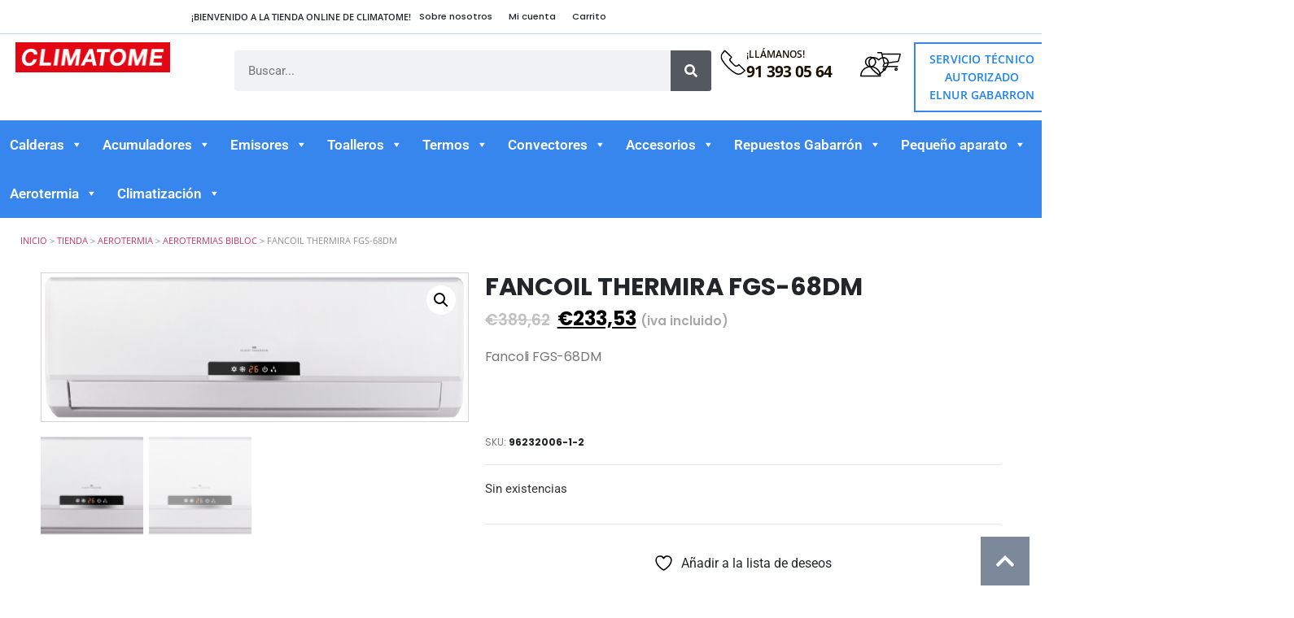

--- FILE ---
content_type: text/html; charset=UTF-8
request_url: https://www.climatome.com/tienda/fancoil-thermira-fgs-68dm/
body_size: 35873
content:
<!doctype html>
<html lang="es">
<head>
	<meta charset="UTF-8">
		<meta name="viewport" content="width=device-width, initial-scale=1">
	<link rel="profile" href="http://gmpg.org/xfn/11">
					<script>document.documentElement.className = document.documentElement.className + ' yes-js js_active js'</script>
			<meta name='robots' content='index, follow, max-image-preview:large, max-snippet:-1, max-video-preview:-1' />
<script id="cookieyes" type="text/javascript" src="https://cdn-cookieyes.com/client_data/0dabe7a1df029360f6cb585a/script.js"></script>
	<!-- This site is optimized with the Yoast SEO plugin v26.8 - https://yoast.com/product/yoast-seo-wordpress/ -->
	<title>FANCOIL THERMIRA FGS-68DM | Climatome</title>
	<meta name="description" content="FANCOIL THERMIRA FGS-68DM | Climatome" />
	<link rel="canonical" href="https://www.climatome.com/tienda/fancoil-thermira-fgs-68dm/" />
	<script type="application/ld+json" class="yoast-schema-graph">{"@context":"https://schema.org","@graph":[{"@type":"WebPage","@id":"https://www.climatome.com/tienda/fancoil-thermira-fgs-68dm/","url":"https://www.climatome.com/tienda/fancoil-thermira-fgs-68dm/","name":"FANCOIL THERMIRA FGS-68DM | Climatome","isPartOf":{"@id":"https://www.climatome.com/#website"},"primaryImageOfPage":{"@id":"https://www.climatome.com/tienda/fancoil-thermira-fgs-68dm/#primaryimage"},"image":{"@id":"https://www.climatome.com/tienda/fancoil-thermira-fgs-68dm/#primaryimage"},"thumbnailUrl":"https://www.climatome.com/wp-content/uploads/2024/04/Fancoil-Aerotermia-FGS-68-DM-ELNUR-GABARRON.png","datePublished":"2022-05-31T08:13:41+00:00","dateModified":"2024-04-23T09:36:00+00:00","description":"FANCOIL THERMIRA FGS-68DM | Climatome","breadcrumb":{"@id":"https://www.climatome.com/tienda/fancoil-thermira-fgs-68dm/#breadcrumb"},"inLanguage":"es","potentialAction":[{"@type":"ReadAction","target":["https://www.climatome.com/tienda/fancoil-thermira-fgs-68dm/"]}]},{"@type":"ImageObject","inLanguage":"es","@id":"https://www.climatome.com/tienda/fancoil-thermira-fgs-68dm/#primaryimage","url":"https://www.climatome.com/wp-content/uploads/2024/04/Fancoil-Aerotermia-FGS-68-DM-ELNUR-GABARRON.png","contentUrl":"https://www.climatome.com/wp-content/uploads/2024/04/Fancoil-Aerotermia-FGS-68-DM-ELNUR-GABARRON.png","width":3117,"height":1080},{"@type":"BreadcrumbList","@id":"https://www.climatome.com/tienda/fancoil-thermira-fgs-68dm/#breadcrumb","itemListElement":[{"@type":"ListItem","position":1,"name":"Tienda","item":"https://www.climatome.com/tienda/"},{"@type":"ListItem","position":2,"name":"FANCOIL THERMIRA FGS-68DM"}]},{"@type":"WebSite","@id":"https://www.climatome.com/#website","url":"https://www.climatome.com/","name":"Climatome","description":"Calderas eléctricas y acumuladores de calor para tu hogar","publisher":{"@id":"https://www.climatome.com/#organization"},"potentialAction":[{"@type":"SearchAction","target":{"@type":"EntryPoint","urlTemplate":"https://www.climatome.com/?s={search_term_string}"},"query-input":{"@type":"PropertyValueSpecification","valueRequired":true,"valueName":"search_term_string"}}],"inLanguage":"es"},{"@type":"Organization","@id":"https://www.climatome.com/#organization","name":"Climatome","url":"https://www.climatome.com/","logo":{"@type":"ImageObject","inLanguage":"es","@id":"https://www.climatome.com/#/schema/logo/image/","url":"https://www.climatome.com/wp-content/uploads/2023/03/logotipo-climatome.png","contentUrl":"https://www.climatome.com/wp-content/uploads/2023/03/logotipo-climatome.png","width":2261,"height":435,"caption":"Climatome"},"image":{"@id":"https://www.climatome.com/#/schema/logo/image/"}}]}</script>
	<!-- / Yoast SEO plugin. -->


<link href="https://cdn-cookieyes.com" rel="preconnect"><link href="https://fonts.googleapis.com" rel="preconnect" crossorigin><link href="https://stats.wp.com" rel="preconnect"><link href="https://code.jquery.com" rel="preconnect"><link href="https://sis-t.redsys.es" rel="preconnect"><link href="https://log.cookieyes.com" rel="preconnect"><link href="https://pixel.wp.com" rel="preconnect"><link rel="alternate" title="oEmbed (JSON)" type="application/json+oembed" href="https://www.climatome.com/wp-json/oembed/1.0/embed?url=https%3A%2F%2Fwww.climatome.com%2Ftienda%2Ffancoil-thermira-fgs-68dm%2F" />
<link rel="alternate" title="oEmbed (XML)" type="text/xml+oembed" href="https://www.climatome.com/wp-json/oembed/1.0/embed?url=https%3A%2F%2Fwww.climatome.com%2Ftienda%2Ffancoil-thermira-fgs-68dm%2F&#038;format=xml" />
<style id='wp-img-auto-sizes-contain-inline-css'>
img:is([sizes=auto i],[sizes^="auto," i]){contain-intrinsic-size:3000px 1500px}
/*# sourceURL=wp-img-auto-sizes-contain-inline-css */
</style>
<link rel='stylesheet' id='woolentor-product-grid-modern-css' href='https://www.climatome.com/wp-content/plugins/woolentor-addons/assets/css/product-grid/modern.css' media='all' />
<link rel='stylesheet' id='woolentor-product-grid-luxury-css' href='https://www.climatome.com/wp-content/plugins/woolentor-addons/assets/css/product-grid/luxury.css' media='all' />
<link rel='stylesheet' id='woolentor-product-grid-editorial-css' href='https://www.climatome.com/wp-content/plugins/woolentor-addons/assets/css/product-grid/editorial.css' media='all' />
<link rel='stylesheet' id='woolentor-product-grid-magazine-css' href='https://www.climatome.com/wp-content/plugins/woolentor-addons/assets/css/product-grid/magazine.css' media='all' />
<link rel='stylesheet' id='wp-block-library-css' href='https://www.climatome.com/wp-includes/css/dist/block-library/style.min.css' media='all' />
<link rel='stylesheet' id='jquery-selectBox-css' href='https://www.climatome.com/wp-content/plugins/yith-woocommerce-wishlist/assets/css/jquery.selectBox.css' media='all' />
<link rel='stylesheet' id='woocommerce_prettyPhoto_css-css' href='//www.climatome.com/wp-content/plugins/woocommerce/assets/css/prettyPhoto.css' media='all' />
<link rel='stylesheet' id='yith-wcwl-main-css' href='https://www.climatome.com/wp-content/plugins/yith-woocommerce-wishlist/assets/css/style.css' media='all' />
<style id='yith-wcwl-main-inline-css'>
 :root { --color-add-to-wishlist-background: rgba(255,255,255,0); --color-add-to-wishlist-text: rgb(34,37,41); --color-add-to-wishlist-border: rgba(255,255,255,0); --color-add-to-wishlist-background-hover: rgb(244,244,244); --color-add-to-wishlist-text-hover: rgb(34,37,41); --color-add-to-wishlist-border-hover: rgb(244,244,244); --rounded-corners-radius: 1px; --color-add-to-cart-background: #333333; --color-add-to-cart-text: #FFFFFF; --color-add-to-cart-border: #333333; --color-add-to-cart-background-hover: #4F4F4F; --color-add-to-cart-text-hover: #FFFFFF; --color-add-to-cart-border-hover: #4F4F4F; --add-to-cart-rounded-corners-radius: 16px; --color-button-style-1-background: #333333; --color-button-style-1-text: #FFFFFF; --color-button-style-1-border: #333333; --color-button-style-1-background-hover: #4F4F4F; --color-button-style-1-text-hover: #FFFFFF; --color-button-style-1-border-hover: #4F4F4F; --color-button-style-2-background: #333333; --color-button-style-2-text: #FFFFFF; --color-button-style-2-border: #333333; --color-button-style-2-background-hover: #4F4F4F; --color-button-style-2-text-hover: #FFFFFF; --color-button-style-2-border-hover: #4F4F4F; --color-wishlist-table-background: #FFFFFF; --color-wishlist-table-text: #6d6c6c; --color-wishlist-table-border: #FFFFFF; --color-headers-background: #F4F4F4; --color-share-button-color: #FFFFFF; --color-share-button-color-hover: #FFFFFF; --color-fb-button-background: #39599E; --color-fb-button-background-hover: #595A5A; --color-tw-button-background: #45AFE2; --color-tw-button-background-hover: #595A5A; --color-pr-button-background: #AB2E31; --color-pr-button-background-hover: #595A5A; --color-em-button-background: #FBB102; --color-em-button-background-hover: #595A5A; --color-wa-button-background: #00A901; --color-wa-button-background-hover: #595A5A; --feedback-duration: 3s } 
 :root { --color-add-to-wishlist-background: rgba(255,255,255,0); --color-add-to-wishlist-text: rgb(34,37,41); --color-add-to-wishlist-border: rgba(255,255,255,0); --color-add-to-wishlist-background-hover: rgb(244,244,244); --color-add-to-wishlist-text-hover: rgb(34,37,41); --color-add-to-wishlist-border-hover: rgb(244,244,244); --rounded-corners-radius: 1px; --color-add-to-cart-background: #333333; --color-add-to-cart-text: #FFFFFF; --color-add-to-cart-border: #333333; --color-add-to-cart-background-hover: #4F4F4F; --color-add-to-cart-text-hover: #FFFFFF; --color-add-to-cart-border-hover: #4F4F4F; --add-to-cart-rounded-corners-radius: 16px; --color-button-style-1-background: #333333; --color-button-style-1-text: #FFFFFF; --color-button-style-1-border: #333333; --color-button-style-1-background-hover: #4F4F4F; --color-button-style-1-text-hover: #FFFFFF; --color-button-style-1-border-hover: #4F4F4F; --color-button-style-2-background: #333333; --color-button-style-2-text: #FFFFFF; --color-button-style-2-border: #333333; --color-button-style-2-background-hover: #4F4F4F; --color-button-style-2-text-hover: #FFFFFF; --color-button-style-2-border-hover: #4F4F4F; --color-wishlist-table-background: #FFFFFF; --color-wishlist-table-text: #6d6c6c; --color-wishlist-table-border: #FFFFFF; --color-headers-background: #F4F4F4; --color-share-button-color: #FFFFFF; --color-share-button-color-hover: #FFFFFF; --color-fb-button-background: #39599E; --color-fb-button-background-hover: #595A5A; --color-tw-button-background: #45AFE2; --color-tw-button-background-hover: #595A5A; --color-pr-button-background: #AB2E31; --color-pr-button-background-hover: #595A5A; --color-em-button-background: #FBB102; --color-em-button-background-hover: #595A5A; --color-wa-button-background: #00A901; --color-wa-button-background-hover: #595A5A; --feedback-duration: 3s } 
/*# sourceURL=yith-wcwl-main-inline-css */
</style>
<link rel='stylesheet' id='woolentor-block-common-css' href='https://www.climatome.com/wp-content/plugins/woolentor-addons/woolentor-blocks/assets/css/common-style.css' media='all' />
<link rel='stylesheet' id='woolentor-block-default-css' href='https://www.climatome.com/wp-content/plugins/woolentor-addons/woolentor-blocks/assets/css/style-index.css' media='all' />
<style id='global-styles-inline-css'>
:root{--wp--preset--aspect-ratio--square: 1;--wp--preset--aspect-ratio--4-3: 4/3;--wp--preset--aspect-ratio--3-4: 3/4;--wp--preset--aspect-ratio--3-2: 3/2;--wp--preset--aspect-ratio--2-3: 2/3;--wp--preset--aspect-ratio--16-9: 16/9;--wp--preset--aspect-ratio--9-16: 9/16;--wp--preset--color--black: #000000;--wp--preset--color--cyan-bluish-gray: #abb8c3;--wp--preset--color--white: #ffffff;--wp--preset--color--pale-pink: #f78da7;--wp--preset--color--vivid-red: #cf2e2e;--wp--preset--color--luminous-vivid-orange: #ff6900;--wp--preset--color--luminous-vivid-amber: #fcb900;--wp--preset--color--light-green-cyan: #7bdcb5;--wp--preset--color--vivid-green-cyan: #00d084;--wp--preset--color--pale-cyan-blue: #8ed1fc;--wp--preset--color--vivid-cyan-blue: #0693e3;--wp--preset--color--vivid-purple: #9b51e0;--wp--preset--gradient--vivid-cyan-blue-to-vivid-purple: linear-gradient(135deg,rgb(6,147,227) 0%,rgb(155,81,224) 100%);--wp--preset--gradient--light-green-cyan-to-vivid-green-cyan: linear-gradient(135deg,rgb(122,220,180) 0%,rgb(0,208,130) 100%);--wp--preset--gradient--luminous-vivid-amber-to-luminous-vivid-orange: linear-gradient(135deg,rgb(252,185,0) 0%,rgb(255,105,0) 100%);--wp--preset--gradient--luminous-vivid-orange-to-vivid-red: linear-gradient(135deg,rgb(255,105,0) 0%,rgb(207,46,46) 100%);--wp--preset--gradient--very-light-gray-to-cyan-bluish-gray: linear-gradient(135deg,rgb(238,238,238) 0%,rgb(169,184,195) 100%);--wp--preset--gradient--cool-to-warm-spectrum: linear-gradient(135deg,rgb(74,234,220) 0%,rgb(151,120,209) 20%,rgb(207,42,186) 40%,rgb(238,44,130) 60%,rgb(251,105,98) 80%,rgb(254,248,76) 100%);--wp--preset--gradient--blush-light-purple: linear-gradient(135deg,rgb(255,206,236) 0%,rgb(152,150,240) 100%);--wp--preset--gradient--blush-bordeaux: linear-gradient(135deg,rgb(254,205,165) 0%,rgb(254,45,45) 50%,rgb(107,0,62) 100%);--wp--preset--gradient--luminous-dusk: linear-gradient(135deg,rgb(255,203,112) 0%,rgb(199,81,192) 50%,rgb(65,88,208) 100%);--wp--preset--gradient--pale-ocean: linear-gradient(135deg,rgb(255,245,203) 0%,rgb(182,227,212) 50%,rgb(51,167,181) 100%);--wp--preset--gradient--electric-grass: linear-gradient(135deg,rgb(202,248,128) 0%,rgb(113,206,126) 100%);--wp--preset--gradient--midnight: linear-gradient(135deg,rgb(2,3,129) 0%,rgb(40,116,252) 100%);--wp--preset--font-size--small: 13px;--wp--preset--font-size--medium: 20px;--wp--preset--font-size--large: 36px;--wp--preset--font-size--x-large: 42px;--wp--preset--spacing--20: 0.44rem;--wp--preset--spacing--30: 0.67rem;--wp--preset--spacing--40: 1rem;--wp--preset--spacing--50: 1.5rem;--wp--preset--spacing--60: 2.25rem;--wp--preset--spacing--70: 3.38rem;--wp--preset--spacing--80: 5.06rem;--wp--preset--shadow--natural: 6px 6px 9px rgba(0, 0, 0, 0.2);--wp--preset--shadow--deep: 12px 12px 50px rgba(0, 0, 0, 0.4);--wp--preset--shadow--sharp: 6px 6px 0px rgba(0, 0, 0, 0.2);--wp--preset--shadow--outlined: 6px 6px 0px -3px rgb(255, 255, 255), 6px 6px rgb(0, 0, 0);--wp--preset--shadow--crisp: 6px 6px 0px rgb(0, 0, 0);}:root { --wp--style--global--content-size: 800px;--wp--style--global--wide-size: 1200px; }:where(body) { margin: 0; }.wp-site-blocks > .alignleft { float: left; margin-right: 2em; }.wp-site-blocks > .alignright { float: right; margin-left: 2em; }.wp-site-blocks > .aligncenter { justify-content: center; margin-left: auto; margin-right: auto; }:where(.wp-site-blocks) > * { margin-block-start: 24px; margin-block-end: 0; }:where(.wp-site-blocks) > :first-child { margin-block-start: 0; }:where(.wp-site-blocks) > :last-child { margin-block-end: 0; }:root { --wp--style--block-gap: 24px; }:root :where(.is-layout-flow) > :first-child{margin-block-start: 0;}:root :where(.is-layout-flow) > :last-child{margin-block-end: 0;}:root :where(.is-layout-flow) > *{margin-block-start: 24px;margin-block-end: 0;}:root :where(.is-layout-constrained) > :first-child{margin-block-start: 0;}:root :where(.is-layout-constrained) > :last-child{margin-block-end: 0;}:root :where(.is-layout-constrained) > *{margin-block-start: 24px;margin-block-end: 0;}:root :where(.is-layout-flex){gap: 24px;}:root :where(.is-layout-grid){gap: 24px;}.is-layout-flow > .alignleft{float: left;margin-inline-start: 0;margin-inline-end: 2em;}.is-layout-flow > .alignright{float: right;margin-inline-start: 2em;margin-inline-end: 0;}.is-layout-flow > .aligncenter{margin-left: auto !important;margin-right: auto !important;}.is-layout-constrained > .alignleft{float: left;margin-inline-start: 0;margin-inline-end: 2em;}.is-layout-constrained > .alignright{float: right;margin-inline-start: 2em;margin-inline-end: 0;}.is-layout-constrained > .aligncenter{margin-left: auto !important;margin-right: auto !important;}.is-layout-constrained > :where(:not(.alignleft):not(.alignright):not(.alignfull)){max-width: var(--wp--style--global--content-size);margin-left: auto !important;margin-right: auto !important;}.is-layout-constrained > .alignwide{max-width: var(--wp--style--global--wide-size);}body .is-layout-flex{display: flex;}.is-layout-flex{flex-wrap: wrap;align-items: center;}.is-layout-flex > :is(*, div){margin: 0;}body .is-layout-grid{display: grid;}.is-layout-grid > :is(*, div){margin: 0;}body{padding-top: 0px;padding-right: 0px;padding-bottom: 0px;padding-left: 0px;}a:where(:not(.wp-element-button)){text-decoration: underline;}:root :where(.wp-element-button, .wp-block-button__link){background-color: #32373c;border-width: 0;color: #fff;font-family: inherit;font-size: inherit;font-style: inherit;font-weight: inherit;letter-spacing: inherit;line-height: inherit;padding-top: calc(0.667em + 2px);padding-right: calc(1.333em + 2px);padding-bottom: calc(0.667em + 2px);padding-left: calc(1.333em + 2px);text-decoration: none;text-transform: inherit;}.has-black-color{color: var(--wp--preset--color--black) !important;}.has-cyan-bluish-gray-color{color: var(--wp--preset--color--cyan-bluish-gray) !important;}.has-white-color{color: var(--wp--preset--color--white) !important;}.has-pale-pink-color{color: var(--wp--preset--color--pale-pink) !important;}.has-vivid-red-color{color: var(--wp--preset--color--vivid-red) !important;}.has-luminous-vivid-orange-color{color: var(--wp--preset--color--luminous-vivid-orange) !important;}.has-luminous-vivid-amber-color{color: var(--wp--preset--color--luminous-vivid-amber) !important;}.has-light-green-cyan-color{color: var(--wp--preset--color--light-green-cyan) !important;}.has-vivid-green-cyan-color{color: var(--wp--preset--color--vivid-green-cyan) !important;}.has-pale-cyan-blue-color{color: var(--wp--preset--color--pale-cyan-blue) !important;}.has-vivid-cyan-blue-color{color: var(--wp--preset--color--vivid-cyan-blue) !important;}.has-vivid-purple-color{color: var(--wp--preset--color--vivid-purple) !important;}.has-black-background-color{background-color: var(--wp--preset--color--black) !important;}.has-cyan-bluish-gray-background-color{background-color: var(--wp--preset--color--cyan-bluish-gray) !important;}.has-white-background-color{background-color: var(--wp--preset--color--white) !important;}.has-pale-pink-background-color{background-color: var(--wp--preset--color--pale-pink) !important;}.has-vivid-red-background-color{background-color: var(--wp--preset--color--vivid-red) !important;}.has-luminous-vivid-orange-background-color{background-color: var(--wp--preset--color--luminous-vivid-orange) !important;}.has-luminous-vivid-amber-background-color{background-color: var(--wp--preset--color--luminous-vivid-amber) !important;}.has-light-green-cyan-background-color{background-color: var(--wp--preset--color--light-green-cyan) !important;}.has-vivid-green-cyan-background-color{background-color: var(--wp--preset--color--vivid-green-cyan) !important;}.has-pale-cyan-blue-background-color{background-color: var(--wp--preset--color--pale-cyan-blue) !important;}.has-vivid-cyan-blue-background-color{background-color: var(--wp--preset--color--vivid-cyan-blue) !important;}.has-vivid-purple-background-color{background-color: var(--wp--preset--color--vivid-purple) !important;}.has-black-border-color{border-color: var(--wp--preset--color--black) !important;}.has-cyan-bluish-gray-border-color{border-color: var(--wp--preset--color--cyan-bluish-gray) !important;}.has-white-border-color{border-color: var(--wp--preset--color--white) !important;}.has-pale-pink-border-color{border-color: var(--wp--preset--color--pale-pink) !important;}.has-vivid-red-border-color{border-color: var(--wp--preset--color--vivid-red) !important;}.has-luminous-vivid-orange-border-color{border-color: var(--wp--preset--color--luminous-vivid-orange) !important;}.has-luminous-vivid-amber-border-color{border-color: var(--wp--preset--color--luminous-vivid-amber) !important;}.has-light-green-cyan-border-color{border-color: var(--wp--preset--color--light-green-cyan) !important;}.has-vivid-green-cyan-border-color{border-color: var(--wp--preset--color--vivid-green-cyan) !important;}.has-pale-cyan-blue-border-color{border-color: var(--wp--preset--color--pale-cyan-blue) !important;}.has-vivid-cyan-blue-border-color{border-color: var(--wp--preset--color--vivid-cyan-blue) !important;}.has-vivid-purple-border-color{border-color: var(--wp--preset--color--vivid-purple) !important;}.has-vivid-cyan-blue-to-vivid-purple-gradient-background{background: var(--wp--preset--gradient--vivid-cyan-blue-to-vivid-purple) !important;}.has-light-green-cyan-to-vivid-green-cyan-gradient-background{background: var(--wp--preset--gradient--light-green-cyan-to-vivid-green-cyan) !important;}.has-luminous-vivid-amber-to-luminous-vivid-orange-gradient-background{background: var(--wp--preset--gradient--luminous-vivid-amber-to-luminous-vivid-orange) !important;}.has-luminous-vivid-orange-to-vivid-red-gradient-background{background: var(--wp--preset--gradient--luminous-vivid-orange-to-vivid-red) !important;}.has-very-light-gray-to-cyan-bluish-gray-gradient-background{background: var(--wp--preset--gradient--very-light-gray-to-cyan-bluish-gray) !important;}.has-cool-to-warm-spectrum-gradient-background{background: var(--wp--preset--gradient--cool-to-warm-spectrum) !important;}.has-blush-light-purple-gradient-background{background: var(--wp--preset--gradient--blush-light-purple) !important;}.has-blush-bordeaux-gradient-background{background: var(--wp--preset--gradient--blush-bordeaux) !important;}.has-luminous-dusk-gradient-background{background: var(--wp--preset--gradient--luminous-dusk) !important;}.has-pale-ocean-gradient-background{background: var(--wp--preset--gradient--pale-ocean) !important;}.has-electric-grass-gradient-background{background: var(--wp--preset--gradient--electric-grass) !important;}.has-midnight-gradient-background{background: var(--wp--preset--gradient--midnight) !important;}.has-small-font-size{font-size: var(--wp--preset--font-size--small) !important;}.has-medium-font-size{font-size: var(--wp--preset--font-size--medium) !important;}.has-large-font-size{font-size: var(--wp--preset--font-size--large) !important;}.has-x-large-font-size{font-size: var(--wp--preset--font-size--x-large) !important;}
:root :where(.wp-block-pullquote){font-size: 1.5em;line-height: 1.6;}
/*# sourceURL=global-styles-inline-css */
</style>
<link rel='stylesheet' id='contact-form-7-css' href='https://www.climatome.com/wp-content/plugins/contact-form-7/includes/css/styles.css' media='all' />
<link rel='stylesheet' id='photoswipe-css' href='https://www.climatome.com/wp-content/plugins/woocommerce/assets/css/photoswipe/photoswipe.min.css' media='all' />
<link rel='stylesheet' id='photoswipe-default-skin-css' href='https://www.climatome.com/wp-content/plugins/woocommerce/assets/css/photoswipe/default-skin/default-skin.min.css' media='all' />
<link rel='stylesheet' id='woocommerce-layout-css' href='https://www.climatome.com/wp-content/plugins/woocommerce/assets/css/woocommerce-layout.css' media='all' />
<link rel='stylesheet' id='woocommerce-smallscreen-css' href='https://www.climatome.com/wp-content/plugins/woocommerce/assets/css/woocommerce-smallscreen.css' media='only screen and (max-width: 768px)' />
<link rel='stylesheet' id='woocommerce-general-css' href='https://www.climatome.com/wp-content/plugins/woocommerce/assets/css/woocommerce.css' media='all' />
<style id='woocommerce-inline-inline-css'>
.woocommerce form .form-row .required { visibility: visible; }
/*# sourceURL=woocommerce-inline-inline-css */
</style>
<link rel='stylesheet' id='megamenu-css' href='https://www.climatome.com/wp-content/uploads/maxmegamenu/style.css' media='all' />
<link rel='stylesheet' id='dashicons-css' href='https://www.climatome.com/wp-includes/css/dashicons.min.css' media='all' />
<style id='dashicons-inline-css'>
[data-font="Dashicons"]:before {font-family: 'Dashicons' !important;content: attr(data-icon) !important;speak: none !important;font-weight: normal !important;font-variant: normal !important;text-transform: none !important;line-height: 1 !important;font-style: normal !important;-webkit-font-smoothing: antialiased !important;-moz-osx-font-smoothing: grayscale !important;}
/*# sourceURL=dashicons-inline-css */
</style>
<link rel='stylesheet' id='woolentor-ajax-search-css' href='https://www.climatome.com/wp-content/plugins/woolentor-addons/assets/addons/ajax-search/css/ajax-search.css' media='all' />
<link rel='stylesheet' id='font-awesome-css' href='https://www.climatome.com/wp-content/plugins/elementor/assets/lib/font-awesome/css/font-awesome.min.css' media='all' />
<style id='font-awesome-inline-css'>
[data-font="FontAwesome"]:before {font-family: 'FontAwesome' !important;content: attr(data-icon) !important;speak: none !important;font-weight: normal !important;font-variant: normal !important;text-transform: none !important;line-height: 1 !important;font-style: normal !important;-webkit-font-smoothing: antialiased !important;-moz-osx-font-smoothing: grayscale !important;}
/*# sourceURL=font-awesome-inline-css */
</style>
<link rel='stylesheet' id='simple-line-icons-wl-css' href='https://www.climatome.com/wp-content/plugins/woolentor-addons/assets/css/simple-line-icons.css' media='all' />
<link rel='stylesheet' id='htflexboxgrid-css' href='https://www.climatome.com/wp-content/plugins/woolentor-addons/assets/css/htflexboxgrid.css' media='all' />
<link rel='stylesheet' id='slick-css' href='https://www.climatome.com/wp-content/plugins/woolentor-addons/assets/css/slick.css' media='all' />
<link rel='stylesheet' id='woolentor-widgets-css' href='https://www.climatome.com/wp-content/plugins/woolentor-addons/assets/css/woolentor-widgets.css' media='all' />
<link rel='stylesheet' id='woolentor-quickview-css' href='https://www.climatome.com/wp-content/plugins/woolentor-addons/includes/modules/quickview/assets/css/frontend.css' media='all' />
<link rel='stylesheet' id='yith_wcbm_badge_style-css' href='https://www.climatome.com/wp-content/plugins/yith-woocommerce-badges-management/assets/css/frontend.css' media='all' />
<style id='yith_wcbm_badge_style-inline-css'>
.yith-wcbm-badge.yith-wcbm-badge-text.yith-wcbm-badge-15 {
				top: 0; left: 0; 
				
				-ms-transform: ; 
				-webkit-transform: ; 
				transform: ;
				padding: 0px 0px 0px 0px;
				background-color:#e40017; border-radius: 0px 0px 0px 0px; width:40px; height:40px;
			}.yith-wcbm-badge.yith-wcbm-badge-text.yith-wcbm-badge-14 {
				top: 0; left: 0; 
				
				-ms-transform: ; 
				-webkit-transform: ; 
				transform: ;
				padding: 0px 0px 0px 0px;
				background-color:#e40017; border-radius: 0px 0px 0px 0px; width:40px; height:40px;
			}.yith-wcbm-badge.yith-wcbm-badge-text.yith-wcbm-badge-16 {
				top: 0; left: 0; 
				
				-ms-transform: ; 
				-webkit-transform: ; 
				transform: ;
				padding: 0px 0px 0px 0px;
				background-color:#e40017; border-radius: 0px 0px 0px 0px; width:40px; height:40px;
			}.yith-wcbm-badge.yith-wcbm-badge-text.yith-wcbm-badge-18 {
				top: 0; left: 0; 
				
				-ms-transform: ; 
				-webkit-transform: ; 
				transform: ;
				padding: 0px 0px 0px 0px;
				background-color:#e40017; border-radius: 0px 0px 0px 0px; width:40px; height:40px;
			}.yith-wcbm-badge.yith-wcbm-badge-text.yith-wcbm-badge-19 {
				top: 0; left: 0; 
				
				-ms-transform: ; 
				-webkit-transform: ; 
				transform: ;
				padding: 0px 0px 0px 0px;
				background-color:#e40017; border-radius: 0px 0px 0px 0px; width:40px; height:40px;
			}.yith-wcbm-badge.yith-wcbm-badge-text.yith-wcbm-badge-20 {
				top: 0; left: 0; 
				
				-ms-transform: ; 
				-webkit-transform: ; 
				transform: ;
				padding: 0px 0px 0px 0px;
				background-color:#e40017; border-radius: 0px 0px 0px 0px; width:40px; height:40px;
			}.yith-wcbm-badge.yith-wcbm-badge-text.yith-wcbm-badge-21 {
				top: 0; left: 0; 
				
				-ms-transform: ; 
				-webkit-transform: ; 
				transform: ;
				padding: 0px 0px 0px 0px;
				background-color:#e40017; border-radius: 0px 0px 0px 0px; width:40px; height:40px;
			}.yith-wcbm-badge.yith-wcbm-badge-text.yith-wcbm-badge-23 {
				top: 0; left: 0; 
				
				-ms-transform: ; 
				-webkit-transform: ; 
				transform: ;
				padding: 0px 0px 0px 0px;
				background-color:#e40017; border-radius: 0px 0px 0px 0px; width:40px; height:40px;
			}.yith-wcbm-badge.yith-wcbm-badge-text.yith-wcbm-badge-24 {
				top: 0; left: 0; 
				
				-ms-transform: ; 
				-webkit-transform: ; 
				transform: ;
				padding: 0px 0px 0px 0px;
				background-color:#e40017; border-radius: 0px 0px 0px 0px; width:40px; height:40px;
			}.yith-wcbm-badge.yith-wcbm-badge-text.yith-wcbm-badge-27134 {
				top: 0; left: 0; 
				
				-ms-transform: ; 
				-webkit-transform: ; 
				transform: ;
				padding: 0px 0px 0px 0px;
				background-color:#e40017; border-radius: 0px 0px 0px 0px; width:40px; height:40px;
			}
/*# sourceURL=yith_wcbm_badge_style-inline-css */
</style>
<link rel='stylesheet' id='yith-gfont-open-sans-css' href='https://www.climatome.com/wp-content/plugins/yith-woocommerce-badges-management/assets/fonts/open-sans/style.css' media='all' />
<link rel='stylesheet' id='hello-elementor-css' href='https://www.climatome.com/wp-content/themes/hello-elementor/assets/css/reset.css' media='all' />
<link rel='stylesheet' id='hello-elementor-theme-style-css' href='https://www.climatome.com/wp-content/themes/hello-elementor/assets/css/theme.css' media='all' />
<link rel='stylesheet' id='hello-elementor-header-footer-css' href='https://www.climatome.com/wp-content/themes/hello-elementor/assets/css/header-footer.css' media='all' />
<link rel='stylesheet' id='elementor-frontend-css' href='https://www.climatome.com/wp-content/uploads/elementor/css/custom-frontend.min.css' media='all' />
<link rel='stylesheet' id='elementor-post-6-css' href='https://www.climatome.com/wp-content/uploads/elementor/css/post-6.css' media='all' />
<link rel='stylesheet' id='widget-heading-css' href='https://www.climatome.com/wp-content/plugins/elementor/assets/css/widget-heading.min.css' media='all' />
<link rel='stylesheet' id='widget-nav-menu-css' href='https://www.climatome.com/wp-content/uploads/elementor/css/custom-pro-widget-nav-menu.min.css' media='all' />
<link rel='stylesheet' id='widget-image-css' href='https://www.climatome.com/wp-content/plugins/elementor/assets/css/widget-image.min.css' media='all' />
<link rel='stylesheet' id='widget-search-form-css' href='https://www.climatome.com/wp-content/plugins/elementor-pro/assets/css/widget-search-form.min.css' media='all' />
<link rel='stylesheet' id='widget-icon-box-css' href='https://www.climatome.com/wp-content/uploads/elementor/css/custom-widget-icon-box.min.css' media='all' />
<link rel='stylesheet' id='widget-woocommerce-menu-cart-css' href='https://www.climatome.com/wp-content/uploads/elementor/css/custom-pro-widget-woocommerce-menu-cart.min.css' media='all' />
<link rel='stylesheet' id='swiper-css' href='https://www.climatome.com/wp-content/plugins/elementor/assets/lib/swiper/v8/css/swiper.min.css' media='all' />
<link rel='stylesheet' id='e-swiper-css' href='https://www.climatome.com/wp-content/plugins/elementor/assets/css/conditionals/e-swiper.min.css' media='all' />
<link rel='stylesheet' id='e-sticky-css' href='https://www.climatome.com/wp-content/plugins/elementor-pro/assets/css/modules/sticky.min.css' media='all' />
<link rel='stylesheet' id='widget-spacer-css' href='https://www.climatome.com/wp-content/plugins/elementor/assets/css/widget-spacer.min.css' media='all' />
<link rel='stylesheet' id='widget-icon-list-css' href='https://www.climatome.com/wp-content/uploads/elementor/css/custom-widget-icon-list.min.css' media='all' />
<link rel='stylesheet' id='widget-divider-css' href='https://www.climatome.com/wp-content/plugins/elementor/assets/css/widget-divider.min.css' media='all' />
<link rel='stylesheet' id='widget-woocommerce-product-images-css' href='https://www.climatome.com/wp-content/plugins/elementor-pro/assets/css/widget-woocommerce-product-images.min.css' media='all' />
<link rel='stylesheet' id='widget-woocommerce-product-price-css' href='https://www.climatome.com/wp-content/plugins/elementor-pro/assets/css/widget-woocommerce-product-price.min.css' media='all' />
<link rel='stylesheet' id='widget-woocommerce-product-add-to-cart-css' href='https://www.climatome.com/wp-content/uploads/elementor/css/custom-pro-widget-woocommerce-product-add-to-cart.min.css' media='all' />
<link rel='stylesheet' id='widget-woocommerce-product-data-tabs-css' href='https://www.climatome.com/wp-content/plugins/elementor-pro/assets/css/widget-woocommerce-product-data-tabs.min.css' media='all' />
<link rel='stylesheet' id='widget-woocommerce-products-css' href='https://www.climatome.com/wp-content/plugins/elementor-pro/assets/css/widget-woocommerce-products.min.css' media='all' />
<link rel='stylesheet' id='elementor-post-23957-css' href='https://www.climatome.com/wp-content/uploads/elementor/css/post-23957.css' media='all' />
<link rel='stylesheet' id='elementor-post-23972-css' href='https://www.climatome.com/wp-content/uploads/elementor/css/post-23972.css' media='all' />
<link rel='stylesheet' id='elementor-post-24312-css' href='https://www.climatome.com/wp-content/uploads/elementor/css/post-24312.css' media='all' />
<link rel='stylesheet' id='flexible-shipping-free-shipping-css' href='https://www.climatome.com/wp-content/plugins/flexible-shipping/assets/dist/css/free-shipping.css' media='all' />
<link rel='stylesheet' id='awcfe-frontend-css' href='https://www.climatome.com/wp-content/plugins/checkout-field-editor-and-manager-for-woocommerce/assets/css/frontend.css' media='all' />
<link rel='stylesheet' id='hello-elementor-child-style-css' href='https://www.climatome.com/wp-content/themes/hello-theme-child/style.css' media='all' />
<link rel='stylesheet' id='elementor-gf-local-opensans-css' href='https://climatome.com/wp-content/uploads/elementor/google-fonts/css/opensans.css' media='all' />
<link rel='stylesheet' id='elementor-gf-local-poppins-css' href='https://climatome.com/wp-content/uploads/elementor/google-fonts/css/poppins.css' media='all' />
<link rel='stylesheet' id='elementor-gf-local-roboto-css' href='https://climatome.com/wp-content/uploads/elementor/google-fonts/css/roboto.css' media='all' />
<script type="text/template" id="tmpl-variation-template">
	<div class="woocommerce-variation-description">{{{ data.variation.variation_description }}}</div>
	<div class="woocommerce-variation-price">{{{ data.variation.price_html }}}</div>
	<div class="woocommerce-variation-availability">{{{ data.variation.availability_html }}}</div>
</script>
<script type="text/template" id="tmpl-unavailable-variation-template">
	<p role="alert">Lo siento, este producto no está disponible. Por favor, elige otra combinación.</p>
</script>
<script defer='defer' src="https://code.jquery.com/jquery-3.6.3.min.js" id="jquery-js"></script>
<script defer='defer' src="https://www.climatome.com/wp-content/plugins/woocommerce/assets/js/jquery-blockui/jquery.blockUI.min.js" id="wc-jquery-blockui-js" data-wp-strategy="defer"></script>
<script id="wc-add-to-cart-js-extra">
var wc_add_to_cart_params = {"ajax_url":"/wp-admin/admin-ajax.php","wc_ajax_url":"/?wc-ajax=%%endpoint%%","i18n_view_cart":"Ver carrito","cart_url":"https://www.climatome.com/carrito/","is_cart":"","cart_redirect_after_add":"no"};
//# sourceURL=wc-add-to-cart-js-extra
</script>
<script defer='defer' src="https://www.climatome.com/wp-content/plugins/woocommerce/assets/js/frontend/add-to-cart.min.js" id="wc-add-to-cart-js" defer data-wp-strategy="defer"></script>
<script defer='defer' src="https://www.climatome.com/wp-content/plugins/woocommerce/assets/js/photoswipe/photoswipe.min.js" id="wc-photoswipe-js" data-wp-strategy="defer"></script>
<script defer='defer' src="https://www.climatome.com/wp-content/plugins/woocommerce/assets/js/js-cookie/js.cookie.min.js" id="wc-js-cookie-js" defer data-wp-strategy="defer"></script>
<script id="woocommerce-js-extra">
var woocommerce_params = {"ajax_url":"/wp-admin/admin-ajax.php","wc_ajax_url":"/?wc-ajax=%%endpoint%%","i18n_password_show":"Mostrar contrase\u00f1a","i18n_password_hide":"Ocultar contrase\u00f1a"};
//# sourceURL=woocommerce-js-extra
</script>
<script defer='defer' src="https://www.climatome.com/wp-content/plugins/woocommerce/assets/js/frontend/woocommerce.min.js" id="woocommerce-js" defer data-wp-strategy="defer"></script>
<script defer='defer' src="https://www.climatome.com/wp-includes/js/underscore.min.js" id="underscore-js"></script>
<script id="wp-util-js-extra">
var _wpUtilSettings = {"ajax":{"url":"/wp-admin/admin-ajax.php"}};
//# sourceURL=wp-util-js-extra
</script>
<script defer='defer' src="https://www.climatome.com/wp-includes/js/wp-util.min.js" id="wp-util-js"></script>

<!-- Fragmento de código de la etiqueta de Google (gtag.js) añadida por Site Kit -->
<!-- Fragmento de código de Google Analytics añadido por Site Kit -->
<script defer='defer' src="https://www.googletagmanager.com/gtag/js?id=G-S9EB9GXK3C" id="google_gtagjs-js" async></script>
<script id="google_gtagjs-js-after">
window.dataLayer = window.dataLayer || [];function gtag(){dataLayer.push(arguments);}
gtag("set","linker",{"domains":["www.climatome.com"]});
gtag("js", new Date());
gtag("set", "developer_id.dZTNiMT", true);
gtag("config", "G-S9EB9GXK3C");
//# sourceURL=google_gtagjs-js-after
</script>
<link rel="https://api.w.org/" href="https://www.climatome.com/wp-json/" /><link rel="alternate" title="JSON" type="application/json" href="https://www.climatome.com/wp-json/wp/v2/product/24884" /><link rel="EditURI" type="application/rsd+xml" title="RSD" href="https://www.climatome.com/xmlrpc.php?rsd" />
<link rel='shortlink' href='https://www.climatome.com/?p=24884' />
<link rel="alternate" href="https://climatome.com/tienda/fancoil-thermira-fgs-68dm/" hreflang="x-default" /><meta name="generator" content="Site Kit by Google 1.170.0" /><script src="https://sis-t.redsys.es:25443/sis/NC/sandbox/redsysV3.js"></script><meta name="description" content="Fancoli FGS-68DM">
	<noscript><style>.woocommerce-product-gallery{ opacity: 1 !important; }</style></noscript>
	<meta name="generator" content="Elementor 3.34.2; features: e_font_icon_svg, additional_custom_breakpoints; settings: css_print_method-external, google_font-enabled, font_display-swap">
			<style>
				.e-con.e-parent:nth-of-type(n+4):not(.e-lazyloaded):not(.e-no-lazyload),
				.e-con.e-parent:nth-of-type(n+4):not(.e-lazyloaded):not(.e-no-lazyload) * {
					background-image: none !important;
				}
				@media screen and (max-height: 1024px) {
					.e-con.e-parent:nth-of-type(n+3):not(.e-lazyloaded):not(.e-no-lazyload),
					.e-con.e-parent:nth-of-type(n+3):not(.e-lazyloaded):not(.e-no-lazyload) * {
						background-image: none !important;
					}
				}
				@media screen and (max-height: 640px) {
					.e-con.e-parent:nth-of-type(n+2):not(.e-lazyloaded):not(.e-no-lazyload),
					.e-con.e-parent:nth-of-type(n+2):not(.e-lazyloaded):not(.e-no-lazyload) * {
						background-image: none !important;
					}
				}
			</style>
			
<!-- Fragmento de código de Google Tag Manager añadido por Site Kit -->
<script>
			( function( w, d, s, l, i ) {
				w[l] = w[l] || [];
				w[l].push( {'gtm.start': new Date().getTime(), event: 'gtm.js'} );
				var f = d.getElementsByTagName( s )[0],
					j = d.createElement( s ), dl = l != 'dataLayer' ? '&l=' + l : '';
				j.async = true;
				j.src = 'https://www.googletagmanager.com/gtm.js?id=' + i + dl;
				f.parentNode.insertBefore( j, f );
			} )( window, document, 'script', 'dataLayer', 'GTM-NB4RHJV' );
			
</script>

<!-- Final del fragmento de código de Google Tag Manager añadido por Site Kit -->
<link rel="icon" href="https://www.climatome.com/wp-content/uploads/2023/03/Fabicon.jpg" sizes="32x32" />
<link rel="icon" href="https://www.climatome.com/wp-content/uploads/2023/03/Fabicon.jpg" sizes="192x192" />
<link rel="apple-touch-icon" href="https://www.climatome.com/wp-content/uploads/2023/03/Fabicon.jpg" />
<meta name="msapplication-TileImage" content="https://www.climatome.com/wp-content/uploads/2023/03/Fabicon.jpg" />
<style type="text/css">/** Mega Menu CSS: fs **/</style>
</head>
<body class="wp-singular product-template-default single single-product postid-24884 wp-custom-logo wp-embed-responsive wp-theme-hello-elementor wp-child-theme-hello-theme-child theme-hello-elementor multiple-domain-www-climatome-com woocommerce woocommerce-page woocommerce-no-js mega-menu-menu-1 woolentor_current_theme_hello-elementor-child yith-wcbm-theme-hello-elementor hello-elementor-default woolentor-empty-cart elementor-default elementor-template-full-width elementor-kit-6 elementor-page-24312">

		<!-- Fragmento de código de Google Tag Manager (noscript) añadido por Site Kit -->
		<noscript>
			<iframe src="https://www.googletagmanager.com/ns.html?id=GTM-NB4RHJV" height="0" width="0" style="display:none;visibility:hidden"></iframe>
		</noscript>
		<!-- Final del fragmento de código de Google Tag Manager (noscript) añadido por Site Kit -->
				<header data-elementor-type="header" data-elementor-id="23957" class="elementor elementor-23957 elementor-location-header" data-elementor-post-type="elementor_library">
			<div class="elementor-element elementor-element-5baf2b8 e-flex e-con-boxed e-con e-parent" data-id="5baf2b8" data-element_type="container">
					<div class="e-con-inner">
		<div class="elementor-element elementor-element-bac717d e-con-full elementor-hidden-tablet elementor-hidden-mobile e-flex e-con e-child" data-id="bac717d" data-element_type="container">
				<div class="elementor-element elementor-element-b7282aa elementor-widget-tablet__width-inherit elementor-widget elementor-widget-heading" data-id="b7282aa" data-element_type="widget" data-widget_type="heading.default">
				<div class="elementor-widget-container">
					<p class="elementor-heading-title elementor-size-default">¡BIENVENIDO A LA TIENDA ONLINE DE CLIMATOME!</p>				</div>
				</div>
				<div class="elementor-element elementor-element-5be87cd elementor-nav-menu__align-end elementor-nav-menu__text-align-center elementor-widget-tablet__width-inherit elementor-nav-menu--dropdown-mobile elementor-widget elementor-widget-nav-menu" data-id="5be87cd" data-element_type="widget" data-settings="{&quot;layout&quot;:&quot;horizontal&quot;,&quot;submenu_icon&quot;:{&quot;value&quot;:&quot;&lt;svg aria-hidden=\&quot;true\&quot; class=\&quot;e-font-icon-svg e-fas-caret-down\&quot; viewBox=\&quot;0 0 320 512\&quot; xmlns=\&quot;http:\/\/www.w3.org\/2000\/svg\&quot;&gt;&lt;path d=\&quot;M31.3 192h257.3c17.8 0 26.7 21.5 14.1 34.1L174.1 354.8c-7.8 7.8-20.5 7.8-28.3 0L17.2 226.1C4.6 213.5 13.5 192 31.3 192z\&quot;&gt;&lt;\/path&gt;&lt;\/svg&gt;&quot;,&quot;library&quot;:&quot;fa-solid&quot;}}" data-widget_type="nav-menu.default">
				<div class="elementor-widget-container">
								<nav aria-label="Menú" class="elementor-nav-menu--main elementor-nav-menu__container elementor-nav-menu--layout-horizontal e--pointer-none">
				<ul id="menu-1-5be87cd" class="elementor-nav-menu"><li class="menu-item menu-item-type-post_type menu-item-object-page menu-item-24183"><a href="https://www.climatome.com/quienes-somos/" class="elementor-item">Sobre nosotros</a></li>
<li class="menu-item menu-item-type-custom menu-item-object-custom menu-item-24173"><a href="/mi-cuenta/" class="elementor-item">Mi cuenta</a></li>
<li class="menu-item menu-item-type-custom menu-item-object-custom menu-item-24174"><a href="/carrito/" class="elementor-item">Carrito</a></li>
</ul>			</nav>
						<nav class="elementor-nav-menu--dropdown elementor-nav-menu__container" aria-hidden="true">
				<ul id="menu-2-5be87cd" class="elementor-nav-menu"><li class="menu-item menu-item-type-post_type menu-item-object-page menu-item-24183"><a href="https://www.climatome.com/quienes-somos/" class="elementor-item" tabindex="-1">Sobre nosotros</a></li>
<li class="menu-item menu-item-type-custom menu-item-object-custom menu-item-24173"><a href="/mi-cuenta/" class="elementor-item" tabindex="-1">Mi cuenta</a></li>
<li class="menu-item menu-item-type-custom menu-item-object-custom menu-item-24174"><a href="/carrito/" class="elementor-item" tabindex="-1">Carrito</a></li>
</ul>			</nav>
						</div>
				</div>
				</div>
					</div>
				</div>
		<div class="elementor-element elementor-element-1037240 e-con-full elementor-hidden-mobile e-flex e-con e-parent" data-id="1037240" data-element_type="container">
				<div class="elementor-element elementor-element-2704db5 elementor-widget__width-initial elementor-widget-mobile__width-inherit elementor-widget elementor-widget-theme-site-logo elementor-widget-image" data-id="2704db5" data-element_type="widget" data-widget_type="theme-site-logo.default">
				<div class="elementor-widget-container">
											<a href="https://www.climatome.com">
			<img fetchpriority="high" width="768" height="148" src="https://www.climatome.com/wp-content/uploads/2023/03/logotipo-climatome-768x148.png" class="attachment-medium_large size-medium_large wp-image-23962" alt="" srcset="https://www.climatome.com/wp-content/uploads/2023/03/logotipo-climatome-768x148.png 768w, https://www.climatome.com/wp-content/uploads/2023/03/logotipo-climatome-190x37.png 190w, https://www.climatome.com/wp-content/uploads/2023/03/logotipo-climatome-600x115.png 600w, https://www.climatome.com/wp-content/uploads/2023/03/logotipo-climatome-300x58.png 300w, https://www.climatome.com/wp-content/uploads/2023/03/logotipo-climatome-1024x197.png 1024w, https://www.climatome.com/wp-content/uploads/2023/03/logotipo-climatome-1536x296.png 1536w, https://www.climatome.com/wp-content/uploads/2023/03/logotipo-climatome-2048x394.png 2048w" sizes="(max-width: 768px) 100vw, 768px" />				</a>
											</div>
				</div>
		<div class="elementor-element elementor-element-410d59f e-con-full e-flex e-con e-child" data-id="410d59f" data-element_type="container">
		<div class="elementor-element elementor-element-bcabe75 e-con-full e-flex e-con e-child" data-id="bcabe75" data-element_type="container">
				<div class="elementor-element elementor-element-d416800 elementor-search-form--skin-classic elementor-search-form--button-type-icon elementor-search-form--icon-search elementor-widget elementor-widget-search-form" data-id="d416800" data-element_type="widget" data-settings="{&quot;skin&quot;:&quot;classic&quot;}" data-widget_type="search-form.default">
				<div class="elementor-widget-container">
							<search role="search">
			<form class="elementor-search-form" action="https://www.climatome.com" method="get">
												<div class="elementor-search-form__container">
					<label class="elementor-screen-only" for="elementor-search-form-d416800">Buscar</label>

					
					<input id="elementor-search-form-d416800" placeholder="Buscar..." class="elementor-search-form__input" type="search" name="s" value="">
					
											<button class="elementor-search-form__submit" type="submit" aria-label="Buscar">
															<div class="e-font-icon-svg-container"><svg class="fa fa-search e-font-icon-svg e-fas-search" viewBox="0 0 512 512" xmlns="http://www.w3.org/2000/svg"><path d="M505 442.7L405.3 343c-4.5-4.5-10.6-7-17-7H372c27.6-35.3 44-79.7 44-128C416 93.1 322.9 0 208 0S0 93.1 0 208s93.1 208 208 208c48.3 0 92.7-16.4 128-44v16.3c0 6.4 2.5 12.5 7 17l99.7 99.7c9.4 9.4 24.6 9.4 33.9 0l28.3-28.3c9.4-9.4 9.4-24.6.1-34zM208 336c-70.7 0-128-57.2-128-128 0-70.7 57.2-128 128-128 70.7 0 128 57.2 128 128 0 70.7-57.2 128-128 128z"></path></svg></div>													</button>
					
									</div>
			</form>
		</search>
						</div>
				</div>
				</div>
		<div class="elementor-element elementor-element-ac98af3 e-con-full e-flex e-con e-child" data-id="ac98af3" data-element_type="container">
				<div class="elementor-element elementor-element-76a106f elementor-position-inline-start elementor-widget__width-initial elementor-widget-mobile__width-inherit elementor-mobile-position-inline-start elementor-view-default elementor-widget elementor-widget-icon-box" data-id="76a106f" data-element_type="widget" data-widget_type="icon-box.default">
				<div class="elementor-widget-container">
							<div class="elementor-icon-box-wrapper">

						<div class="elementor-icon-box-icon">
				<a href="tel:+34913930564" class="elementor-icon" tabindex="-1" aria-label="¡LLÁMANOS!">
				<svg xmlns="http://www.w3.org/2000/svg" xmlns:xlink="http://www.w3.org/1999/xlink" xmlns:serif="http://www.serif.com/" width="100%" height="100%" viewBox="0 0 31 30" xml:space="preserve" style="fill-rule:evenodd;clip-rule:evenodd;stroke-linecap:round;stroke-linejoin:round;stroke-miterlimit:1.5;">    <g transform="matrix(1,0,0,1,-646.755,-419.654)">        <g transform="matrix(1,0,0,1,-31.7401,0)">            <path d="M684.793,420.354C684.793,420.354 684.012,421.124 683.034,422.088C680.52,424.565 680.016,428.437 681.813,431.475C683.276,433.914 685.438,436.907 688.561,439.911C691.979,443.2 694.817,445.219 697.015,446.457C699.806,448.014 703.284,447.587 705.617,445.403C706.786,444.328 707.814,443.366 707.814,443.366C707.814,443.366 702.097,437.69 701.026,436.627C700.982,436.583 700.922,436.56 700.86,436.564C700.798,436.567 700.741,436.597 700.702,436.645C700.613,436.756 700.488,436.912 700.342,437.094C699.796,437.773 698.985,438.184 698.115,438.223C697.245,438.262 696.401,437.924 695.797,437.297C694.322,435.764 692.476,433.845 691.209,432.529C690.379,431.666 690.372,430.304 691.194,429.432C691.761,428.831 692.319,428.239 692.505,428.042C692.541,428.003 692.54,427.943 692.502,427.906C691.738,427.158 684.793,420.354 684.793,420.354Z" style="fill:none;stroke:black;stroke-width:1.4px;"></path>        </g>    </g></svg>				</a>
			</div>
			
						<div class="elementor-icon-box-content">

									<h3 class="elementor-icon-box-title">
						<a href="tel:+34913930564" >
							¡LLÁMANOS!						</a>
					</h3>
				
									<p class="elementor-icon-box-description">
						<a style="color: #1a1000" href="tel:+34913930564">91 393 05 64</a>					</p>
				
			</div>
			
		</div>
						</div>
				</div>
				<div class="elementor-element elementor-element-9df8b7f elementor-view-default elementor-widget elementor-widget-icon" data-id="9df8b7f" data-element_type="widget" data-widget_type="icon.default">
				<div class="elementor-widget-container">
							<div class="elementor-icon-wrapper">
			<a class="elementor-icon" href="/mi-cuenta/">
			<svg xmlns="http://www.w3.org/2000/svg" xmlns:xlink="http://www.w3.org/1999/xlink" xmlns:serif="http://www.serif.com/" width="100%" height="100%" viewBox="0 0 25 24" xml:space="preserve" style="fill-rule:evenodd;clip-rule:evenodd;stroke-linecap:round;stroke-linejoin:round;stroke-miterlimit:1.5;">    <g transform="matrix(1,0,0,1,-640.926,-525.518)">        <g transform="matrix(1,0,0,1,-113.336,0)">            <g transform="matrix(0.911395,0,0,0.866387,67.916,70.537)">                <circle cx="766.5" cy="532.5" r="6.5" style="fill:none;stroke:black;stroke-width:1.66px;"></circle>            </g>            <g transform="matrix(1.76923,0,0,1.69231,-589.615,-352.634)">                <path d="M766.5,526C770.087,526 773,528.913 773,532.5L760,532.5C760,528.913 762.913,526 766.5,526Z" style="fill:none;stroke:black;stroke-width:0.85px;"></path>            </g>        </g>    </g></svg>			</a>
		</div>
						</div>
				</div>
				<div class="elementor-element elementor-element-a904c20 elementor-view-default elementor-widget elementor-widget-icon" data-id="a904c20" data-element_type="widget" data-widget_type="icon.default">
				<div class="elementor-widget-container">
							<div class="elementor-icon-wrapper">
			<a class="elementor-icon" href="/lista-de-deseos/">
			<svg xmlns="http://www.w3.org/2000/svg" xmlns:xlink="http://www.w3.org/1999/xlink" xmlns:serif="http://www.serif.com/" width="100%" height="100%" viewBox="0 0 23 21" xml:space="preserve" style="fill-rule:evenodd;clip-rule:evenodd;stroke-linecap:round;stroke-linejoin:round;stroke-miterlimit:1.5;">    <g transform="matrix(1,0,0,1,-673.419,-526.597)">        <g transform="matrix(1,0,0,1,-130.465,0)">            <path d="M815.108,529.754C821.068,522.751 834.85,531.522 815.108,545.919C794.749,531.521 809.148,522.751 815.108,529.754Z" style="fill:none;stroke:black;stroke-width:1.4px;"></path>        </g>    </g></svg>			</a>
		</div>
						</div>
				</div>
				<div class="elementor-element elementor-element-5986310 toggle-icon--custom elementor-menu-cart--empty-indicator-hide elementor-menu-cart--cart-type-mini-cart elementor-menu-cart--items-indicator-bubble elementor-menu-cart--show-remove-button-yes elementor-widget elementor-widget-woocommerce-menu-cart" data-id="5986310" data-element_type="widget" data-settings="{&quot;cart_type&quot;:&quot;mini-cart&quot;,&quot;open_cart&quot;:&quot;click&quot;,&quot;automatically_open_cart&quot;:&quot;no&quot;}" data-widget_type="woocommerce-menu-cart.default">
				<div class="elementor-widget-container">
							<div class="elementor-menu-cart__wrapper">
							<div class="elementor-menu-cart__toggle_wrapper">
					<div class="elementor-menu-cart__container elementor-lightbox" aria-hidden="true">
						<div class="elementor-menu-cart__main" aria-hidden="true">
									<div class="elementor-menu-cart__close-button">
					</div>
									<div class="widget_shopping_cart_content">
															</div>
						</div>
					</div>
							<div class="elementor-menu-cart__toggle elementor-button-wrapper">
			<a id="elementor-menu-cart__toggle_button" href="#" class="elementor-menu-cart__toggle_button elementor-button elementor-size-sm" aria-expanded="false">
				<span class="elementor-button-text"><span class="woocommerce-Price-amount amount"><bdi><span class="woocommerce-Price-currencySymbol">&euro;</span>0,00</bdi></span></span>
				<span class="elementor-button-icon">
					<span class="elementor-button-icon-qty" data-counter="0">0</span>
					<svg xmlns="http://www.w3.org/2000/svg" xmlns:xlink="http://www.w3.org/1999/xlink" xmlns:serif="http://www.serif.com/" width="100%" height="100%" viewBox="0 0 27 22" xml:space="preserve" style="fill-rule:evenodd;clip-rule:evenodd;stroke-linecap:round;stroke-linejoin:round;stroke-miterlimit:1.5;">    <g transform="matrix(1,0,0,1,-707.706,-526.056)">        <g transform="matrix(1,0,0,1,-140.939,0)">            <circle cx="856.584" cy="545.476" r="1.213" style="fill:none;stroke:black;stroke-width:1.3px;"></circle>            <g transform="matrix(1,0,0,1,13.5717,0)">                <circle cx="856.584" cy="545.476" r="1.213" style="fill:none;stroke:black;stroke-width:1.3px;"></circle>            </g>            <path d="M853.95,528.403L874.939,528.403L872.611,536.608L856.584,538.818" style="fill:none;stroke:black;stroke-width:1.3px;"></path>            <path d="M849.295,526.706L853.398,526.706L856.584,538.661L855.252,542.33L871.743,542.33" style="fill:none;stroke:black;stroke-width:1.3px;"></path>        </g>    </g></svg>					<span class="elementor-screen-only">Carrito</span>
				</span>
			</a>
		</div>
						</div>
					</div> <!-- close elementor-menu-cart__wrapper -->
						</div>
				</div>
		<a class="elementor-element elementor-element-2d39aa0 e-con-full elementor-hidden-mobile e-flex e-con e-child" data-id="2d39aa0" data-element_type="container" href="/servicio-tecnico-gabarron/">
				<div class="elementor-element elementor-element-a2793fd elementor-widget elementor-widget-text-editor" data-id="a2793fd" data-element_type="widget" data-widget_type="text-editor.default">
				<div class="elementor-widget-container">
									SERVICIO TÉCNICO AUTORIZADO
<br>ELNUR GABARRON								</div>
				</div>
				</a>
				</div>
				</div>
				</div>
		<div class="elementor-element elementor-element-e0184d3 e-con-full elementor-hidden-mobile e-flex e-con e-parent" data-id="e0184d3" data-element_type="container" data-settings="{&quot;background_background&quot;:&quot;classic&quot;,&quot;sticky&quot;:&quot;top&quot;,&quot;sticky_on&quot;:[&quot;desktop&quot;,&quot;laptop&quot;,&quot;tablet&quot;],&quot;sticky_offset&quot;:0,&quot;sticky_effects_offset&quot;:0,&quot;sticky_anchor_link_offset&quot;:0}">
				<div class="elementor-element elementor-element-90d6f89 elementor-widget elementor-widget-wp-widget-maxmegamenu" data-id="90d6f89" data-element_type="widget" data-widget_type="wp-widget-maxmegamenu.default">
				<div class="elementor-widget-container">
					<div id="mega-menu-wrap-menu-1" class="mega-menu-wrap"><div class="mega-menu-toggle"><div class="mega-toggle-blocks-left"></div><div class="mega-toggle-blocks-center"></div><div class="mega-toggle-blocks-right"><div class='mega-toggle-block mega-menu-toggle-animated-block mega-toggle-block-0' id='mega-toggle-block-0'><button aria-label="Toggle Menu" class="mega-toggle-animated mega-toggle-animated-slider" type="button" aria-expanded="false">
                  <span class="mega-toggle-animated-box">
                    <span class="mega-toggle-animated-inner"></span>
                  </span>
                </button></div></div></div><ul id="mega-menu-menu-1" class="mega-menu max-mega-menu mega-menu-horizontal mega-no-js" data-event="hover_intent" data-effect="fade_up" data-effect-speed="200" data-effect-mobile="disabled" data-effect-speed-mobile="0" data-panel-inner-width="780px" data-mobile-force-width="false" data-second-click="go" data-document-click="collapse" data-vertical-behaviour="standard" data-breakpoint="768" data-unbind="true" data-mobile-state="collapse_all" data-mobile-direction="vertical" data-hover-intent-timeout="300" data-hover-intent-interval="100"><li class="mega-menu-item mega-menu-item-type-taxonomy mega-menu-item-object-product_cat mega-menu-item-has-children mega-menu-megamenu mega-menu-grid mega-align-bottom-left mega-menu-grid mega-menu-item-24043" id="mega-menu-item-24043"><a class="mega-menu-link" href="https://www.climatome.com/nuestros-productos/calderas-electricas-gabarron/" aria-expanded="false" tabindex="0">Calderas<span class="mega-indicator" aria-hidden="true"></span></a>
<ul class="mega-sub-menu" role='presentation'>
<li class="mega-menu-row" id="mega-menu-24043-0">
	<ul class="mega-sub-menu" style='--columns:12' role='presentation'>
<li class="mega-menu-column mega-menu-columns-7-of-12" style="--columns:12; --span:7" id="mega-menu-24043-0-0">
		<ul class="mega-sub-menu">
<li class="mega-menu-item mega-menu-item-type-taxonomy mega-menu-item-object-product_cat mega-menu-item-24046" id="mega-menu-item-24046"><a class="mega-menu-link" href="https://www.climatome.com/nuestros-productos/calderas-electricas-gabarron/caldera-electrica-modulante-digital-solo-calefaccion/">Caldera eléctrica modulante digital solo calefacción</a></li><li class="mega-menu-item mega-menu-item-type-taxonomy mega-menu-item-object-product_cat mega-menu-item-24045" id="mega-menu-item-24045"><a class="mega-menu-link" href="https://www.climatome.com/nuestros-productos/calderas-electricas-gabarron/caldera-electrica-modulante-digital-mixta/">Caldera eléctrica modulante digital mixta</a></li><li class="mega-menu-item mega-menu-item-type-taxonomy mega-menu-item-object-product_cat mega-menu-item-24047" id="mega-menu-item-24047"><a class="mega-menu-link" href="https://www.climatome.com/nuestros-productos/calderas-electricas-gabarron/calderas-electricas-potencias-elevadas/">Calderas eléctricas potencias elevadas</a></li><li class="mega-menu-item mega-menu-item-type-taxonomy mega-menu-item-object-product_cat mega-menu-item-24044" id="mega-menu-item-24044"><a class="mega-menu-link" href="https://www.climatome.com/nuestros-productos/calderas-electricas-gabarron/accesorios-calderas-electricas-gabarron/">Accesorios calderas eléctricas gabarrón</a></li>		</ul>
</li><li class="mega-menu-column mega-menu-columns-5-of-12" style="--columns:12; --span:5" id="mega-menu-24043-0-1">
		<ul class="mega-sub-menu">
<li class="mega-menu-item mega-menu-item-type-widget widget_custom_html mega-menu-item-custom_html-2" id="mega-menu-item-custom_html-2"><div class="textwidget custom-html-widget"><img src="https://climatome.com/wp-content/uploads/2023/03/Mattira-CMXi-escorzo-izquierda-1.jpg" style="width: 200px; text-align:center;" alt="Caldera eléctrica"></div></li>		</ul>
</li>	</ul>
</li></ul>
</li><li class="mega-menu-item mega-menu-item-type-taxonomy mega-menu-item-object-product_cat mega-menu-item-has-children mega-menu-megamenu mega-menu-grid mega-align-bottom-left mega-menu-grid mega-menu-item-24068" id="mega-menu-item-24068"><a class="mega-menu-link" href="https://www.climatome.com/nuestros-productos/acumuladores-de-calor-gabarron/" aria-expanded="false" tabindex="0">Acumuladores<span class="mega-indicator" aria-hidden="true"></span></a>
<ul class="mega-sub-menu" role='presentation'>
<li class="mega-menu-row" id="mega-menu-24068-0">
	<ul class="mega-sub-menu" style='--columns:12' role='presentation'>
<li class="mega-menu-column mega-menu-columns-7-of-12" style="--columns:12; --span:7" id="mega-menu-24068-0-0">
		<ul class="mega-sub-menu">
<li class="mega-menu-item mega-menu-item-type-taxonomy mega-menu-item-object-product_cat mega-menu-item-24074" id="mega-menu-item-24074"><a class="mega-menu-link" href="https://www.climatome.com/nuestros-productos/acumuladores-de-calor-gabarron/ecombi-pro/">Ecombi PRO</a></li><li class="mega-menu-item mega-menu-item-type-taxonomy mega-menu-item-object-product_cat mega-menu-item-24073" id="mega-menu-item-24073"><a class="mega-menu-link" href="https://www.climatome.com/nuestros-productos/acumuladores-de-calor-gabarron/ecombi-plus/">Ecombi PLUS</a></li><li class="mega-menu-item mega-menu-item-type-taxonomy mega-menu-item-object-product_cat mega-menu-item-24075" id="mega-menu-item-24075"><a class="mega-menu-link" href="https://www.climatome.com/nuestros-productos/acumuladores-de-calor-gabarron/ecombi-solar/">Ecombi Solar</a></li><li class="mega-menu-item mega-menu-item-type-taxonomy mega-menu-item-object-product_cat mega-menu-item-24072" id="mega-menu-item-24072"><a class="mega-menu-link" href="https://www.climatome.com/nuestros-productos/acumuladores-de-calor-gabarron/acumuladores-dinamicos/">Acumuladores dinamicos</a></li><li class="mega-menu-item mega-menu-item-type-taxonomy mega-menu-item-object-product_cat mega-menu-item-24071" id="mega-menu-item-24071"><a class="mega-menu-link" href="https://www.climatome.com/nuestros-productos/acumuladores-de-calor-gabarron/accesorios-acumuladores/">Accesorios acumuladores</a></li>		</ul>
</li><li class="mega-menu-column mega-menu-columns-5-of-12" style="--columns:12; --span:5" id="mega-menu-24068-0-1">
		<ul class="mega-sub-menu">
<li class="mega-menu-item mega-menu-item-type-widget widget_custom_html mega-menu-item-custom_html-3" id="mega-menu-item-custom_html-3"><div class="textwidget custom-html-widget"><img src="https://climatome.com/wp-content/uploads/2023/03/ECOMBI-PLUS-ECO20-PLUS-1.jpg" style="width: 200px; text-align:center;" alt="Acumulador de calor">
</div></li>		</ul>
</li>	</ul>
</li></ul>
</li><li class="mega-menu-item mega-menu-item-type-taxonomy mega-menu-item-object-product_cat mega-menu-item-has-children mega-menu-megamenu mega-menu-grid mega-align-bottom-left mega-menu-grid mega-menu-item-24080" id="mega-menu-item-24080"><a class="mega-menu-link" href="https://www.climatome.com/nuestros-productos/emisores-termicos-gabarron/" aria-expanded="false" tabindex="0">Emisores<span class="mega-indicator" aria-hidden="true"></span></a>
<ul class="mega-sub-menu" role='presentation'>
<li class="mega-menu-row" id="mega-menu-24080-0">
	<ul class="mega-sub-menu" style='--columns:12' role='presentation'>
<li class="mega-menu-column mega-menu-columns-7-of-12" style="--columns:12; --span:7" id="mega-menu-24080-0-0">
		<ul class="mega-sub-menu">
<li class="mega-menu-item mega-menu-item-type-taxonomy mega-menu-item-object-product_cat mega-menu-item-28173" id="mega-menu-item-28173"><a class="mega-menu-link" href="https://www.climatome.com/nuestros-productos/emisores-termicos-gabarron/emisores-termicos-ceramicos/"><b>Emisores térmicos cerámicos</b></a></li><li class="mega-titl__left__menu mega-menu-item mega-menu-item-type-taxonomy mega-menu-item-object-product_cat mega-menu-item-24081 titl__left__menu" id="mega-menu-item-24081"><a class="mega-menu-link" href="https://www.climatome.com/nuestros-productos/emisores-termicos-gabarron/emisores-termicos-ecofluid-technology/"><strong>Emisores térmicos Ecofluid Technology</strong></a></li><li class="mega-menu-item mega-menu-item-type-taxonomy mega-menu-item-object-product_cat mega-menu-item-24082" id="mega-menu-item-24082"><a class="mega-menu-link" href="https://www.climatome.com/nuestros-productos/emisores-termicos-gabarron/emisores-termicos-ecofluid-technology/ingenium-slim-con-fluido-termico-y-wifi/">Ingenium Slim ( con fluido termico y Wifi )</a></li><li class="mega-menu-item mega-menu-item-type-taxonomy mega-menu-item-object-product_cat mega-menu-item-24088" id="mega-menu-item-24088"><a class="mega-menu-link" href="https://www.climatome.com/nuestros-productos/emisores-termicos-gabarron/emisores-termicos-ecofluid-technology/rfe-plus-con-fluido-termico/">RFE PLUS ( con fluido térmico )</a></li><li class="mega-menu-item mega-menu-item-type-taxonomy mega-menu-item-object-product_cat mega-menu-item-24083" id="mega-menu-item-24083"><a class="mega-menu-link" href="https://www.climatome.com/nuestros-productos/emisores-termicos-gabarron/emisores-termicos-ecofluid-technology/rbc-bajo-perfil-con-fluido-termico/">RBC bajo perfil ( Con fluido térmico )</a></li><li class="mega-titl__left__menu mega-menu-item mega-menu-item-type-taxonomy mega-menu-item-object-product_cat mega-menu-item-24084 titl__left__menu" id="mega-menu-item-24084"><a class="mega-menu-link" href="https://www.climatome.com/nuestros-productos/emisores-termicos-gabarron/emisores-termicos-ecoseco-technology/"><strong>Emisores térmicos Ecoseco Technology</strong></a></li><li class="mega-menu-item mega-menu-item-type-custom mega-menu-item-object-custom mega-menu-item-27475" id="mega-menu-item-27475"><a class="mega-menu-link" href="https://climatome.com/nuestros-productos/emisores-termicos-gabarron/emisores-termicos-ecoseco-technology/rxe-inercia-termica/">RXE (inercia térmica)</a></li>		</ul>
</li><li class="mega-menu-column mega-menu-columns-5-of-12" style="--columns:12; --span:5" id="mega-menu-24080-0-1">
		<ul class="mega-sub-menu">
<li class="mega-menu-item mega-menu-item-type-widget widget_custom_html mega-menu-item-custom_html-4" id="mega-menu-item-custom_html-4"><div class="textwidget custom-html-widget"><img src="https://climatome.com/wp-content/uploads/2023/03/ingenium-rd6w-lateral-derecho-2022-1.jpg" style="width: 200px; text-align:center;" alt="Emisor térmico eléctico Ingenium"></div></li>		</ul>
</li>	</ul>
</li><li class="mega-menu-row" id="mega-menu-24080-1">
	<ul class="mega-sub-menu" style='--columns:12' role='presentation'>
<li class="mega-menu-column mega-menu-columns-3-of-12" style="--columns:12; --span:3" id="mega-menu-24080-1-0"></li>	</ul>
</li></ul>
</li><li class="mega-menu-item mega-menu-item-type-taxonomy mega-menu-item-object-product_cat mega-menu-item-has-children mega-menu-megamenu mega-menu-grid mega-align-bottom-left mega-menu-grid mega-menu-item-24093" id="mega-menu-item-24093"><a class="mega-menu-link" href="https://www.climatome.com/nuestros-productos/toalleros-electricos-gabarron/" aria-expanded="false" tabindex="0">Toalleros<span class="mega-indicator" aria-hidden="true"></span></a>
<ul class="mega-sub-menu" role='presentation'>
<li class="mega-menu-row" id="mega-menu-24093-0">
	<ul class="mega-sub-menu" style='--columns:12' role='presentation'>
<li class="mega-menu-column mega-menu-columns-7-of-12" style="--columns:12; --span:7" id="mega-menu-24093-0-0">
		<ul class="mega-sub-menu">
<li class="mega-menu-item mega-menu-item-type-taxonomy mega-menu-item-object-product_cat mega-menu-item-24095" id="mega-menu-item-24095"><a class="mega-menu-link" href="https://www.climatome.com/nuestros-productos/toalleros-electricos-gabarron/toallero-electrico-digital-blanco/">Toallero eléctrico digital blanco TBBK</a></li><li class="mega-menu-item mega-menu-item-type-taxonomy mega-menu-item-object-product_cat mega-menu-item-24096" id="mega-menu-item-24096"><a class="mega-menu-link" href="https://www.climatome.com/nuestros-productos/toalleros-electricos-gabarron/toallero-electrico-digital-cromado/">Toallero eléctrico digital cromado TBCK</a></li><li class="mega-menu-item mega-menu-item-type-taxonomy mega-menu-item-object-product_cat mega-menu-item-24094" id="mega-menu-item-24094"><a class="mega-menu-link" href="https://www.climatome.com/nuestros-productos/toalleros-electricos-gabarron/toallero-electrico-analogico-cromado/">Toallero eléctrico analógico cromado TCROM</a></li><li class="mega-menu-item mega-menu-item-type-taxonomy mega-menu-item-object-product_cat mega-menu-item-28163" id="mega-menu-item-28163"><a class="mega-menu-link" href="https://www.climatome.com/nuestros-productos/toalleros-electricos-gabarron/toallero-electrico-digital-negro/">Toallero eléctrico digital negro TN</a></li>		</ul>
</li><li class="mega-menu-column mega-menu-columns-5-of-12" style="--columns:12; --span:5" id="mega-menu-24093-0-1">
		<ul class="mega-sub-menu">
<li class="mega-menu-item mega-menu-item-type-widget widget_custom_html mega-menu-item-custom_html-5" id="mega-menu-item-custom_html-5"><div class="textwidget custom-html-widget"><img src="https://climatome.com/wp-content/uploads/2023/03/TBCK-8K-1.jpg" style="width: 200px; text-align:center;" alt="Toallero eléctrico"></div></li>		</ul>
</li>	</ul>
</li><li class="mega-menu-row" id="mega-menu-24093-1">
	<ul class="mega-sub-menu" style='--columns:12' role='presentation'>
<li class="mega-menu-column mega-menu-columns-3-of-12" style="--columns:12; --span:3" id="mega-menu-24093-1-0"></li>	</ul>
</li></ul>
</li><li class="mega-menu-item mega-menu-item-type-taxonomy mega-menu-item-object-product_cat mega-menu-item-has-children mega-menu-megamenu mega-menu-grid mega-align-bottom-left mega-menu-grid mega-menu-item-24103" id="mega-menu-item-24103"><a class="mega-menu-link" href="https://www.climatome.com/nuestros-productos/termos-electricos-gabarron/" aria-expanded="false" tabindex="0">Termos<span class="mega-indicator" aria-hidden="true"></span></a>
<ul class="mega-sub-menu" role='presentation'>
<li class="mega-menu-row" id="mega-menu-24103-0">
	<ul class="mega-sub-menu" style='--columns:12' role='presentation'>
<li class="mega-menu-column mega-menu-columns-7-of-12" style="--columns:12; --span:7" id="mega-menu-24103-0-0">
		<ul class="mega-sub-menu">
<li class="mega-menu-item mega-menu-item-type-taxonomy mega-menu-item-object-product_cat mega-menu-item-24102" id="mega-menu-item-24102"><a class="mega-menu-link" href="https://www.climatome.com/nuestros-productos/termos-electricos-gabarron/termo-electrico-solar-wifi/"><strong>Termo eléctrico solar</strong></a></li><li class="mega-menu-item mega-menu-item-type-taxonomy mega-menu-item-object-product_cat mega-menu-item-24104" id="mega-menu-item-24104"><a class="mega-menu-link" href="https://www.climatome.com/nuestros-productos/termos-electricos-gabarron/termo-electrico-solar-wifi/">TSG</a></li><li class="mega-menu-item mega-menu-item-type-taxonomy mega-menu-item-object-product_cat mega-menu-item-24101" id="mega-menu-item-24101"><a class="mega-menu-link" href="https://www.climatome.com/nuestros-productos/termos-electricos-gabarron/"><strong>Termos eléctricos</strong></a></li><li class="mega-menu-item mega-menu-item-type-taxonomy mega-menu-item-object-product_cat mega-menu-item-24105" id="mega-menu-item-24105"><a class="mega-menu-link" href="https://www.climatome.com/nuestros-productos/termos-electricos-gabarron/active-multifix/">Active Multifix</a></li><li class="mega-menu-item mega-menu-item-type-taxonomy mega-menu-item-object-product_cat mega-menu-item-24106" id="mega-menu-item-24106"><a class="mega-menu-link" href="https://www.climatome.com/nuestros-productos/termos-electricos-gabarron/active-slim/">Active Slim</a></li>		</ul>
</li><li class="mega-menu-column mega-menu-columns-5-of-12" style="--columns:12; --span:5" id="mega-menu-24103-0-1">
		<ul class="mega-sub-menu">
<li class="mega-menu-item mega-menu-item-type-widget widget_custom_html mega-menu-item-custom_html-6" id="mega-menu-item-custom_html-6"><div class="textwidget custom-html-widget"><img src="https://climatome.com/wp-content/uploads/2023/03/TERMO-ELECTRICO-ACTIVE-MULTIFIX-INSTALACION-HORIZONTAL-VERTICAL-GTF-ELNUR-GABARRON-1.jpg" style="width: 200px; text-align:center;" alt="Termo eléctrico"></div></li>		</ul>
</li>	</ul>
</li></ul>
</li><li class="mega-menu-item mega-menu-item-type-taxonomy mega-menu-item-object-product_cat mega-menu-item-has-children mega-menu-megamenu mega-menu-grid mega-align-bottom-left mega-menu-grid mega-menu-item-24113" id="mega-menu-item-24113"><a class="mega-menu-link" href="https://www.climatome.com/nuestros-productos/convectores-gabarron/" aria-expanded="false" tabindex="0">Convectores<span class="mega-indicator" aria-hidden="true"></span></a>
<ul class="mega-sub-menu" role='presentation'>
<li class="mega-menu-row" id="mega-menu-24113-0">
	<ul class="mega-sub-menu" style='--columns:12' role='presentation'>
<li class="mega-menu-column mega-menu-columns-7-of-12" style="--columns:12; --span:7" id="mega-menu-24113-0-0">
		<ul class="mega-sub-menu">
<li class="mega-menu-item mega-menu-item-type-taxonomy mega-menu-item-object-product_cat mega-menu-item-24111" id="mega-menu-item-24111"><a class="mega-menu-link" href="https://www.climatome.com/nuestros-productos/convectores-gabarron/convector-mural-ph/"><strong>Convector digital programable PH Plus</strong></a></li><li class="mega-menu-item mega-menu-item-type-custom mega-menu-item-object-custom mega-menu-item-27476" id="mega-menu-item-27476"><a class="mega-menu-link" href="https://climatome.com/tienda/convector-ph75-plus/">PH75 PLUS 750W</a></li><li class="mega-menu-item mega-menu-item-type-custom mega-menu-item-object-custom mega-menu-item-27477" id="mega-menu-item-27477"><a class="mega-menu-link" href="https://climatome.com/tienda/convector-ph125-plus/">PH125 PLUS 1250W</a></li><li class="mega-menu-item mega-menu-item-type-custom mega-menu-item-object-custom mega-menu-item-27478" id="mega-menu-item-27478"><a class="mega-menu-link" href="https://climatome.com/tienda/convector-ph150-plus/">PH150 PLUS 1500W</a></li><li class="mega-menu-item mega-menu-item-type-custom mega-menu-item-object-custom mega-menu-item-27479" id="mega-menu-item-27479"><a class="mega-menu-link" href="https://climatome.com/tienda/convector-ph200-plus/">PH200 PLUS 200W</a></li>		</ul>
</li><li class="mega-menu-column mega-menu-columns-5-of-12" style="--columns:12; --span:5" id="mega-menu-24113-0-1">
		<ul class="mega-sub-menu">
<li class="mega-menu-item mega-menu-item-type-widget widget_custom_html mega-menu-item-custom_html-7" id="mega-menu-item-custom_html-7"><div class="textwidget custom-html-widget"><img src="https://climatome.com/wp-content/uploads/2023/03/ph125-plus-lateral-1.jpg" style="width: 200px; text-align:center;" alt="Convector eléctrico"></div></li>		</ul>
</li>	</ul>
</li></ul>
</li><li class="mega-menu-item mega-menu-item-type-taxonomy mega-menu-item-object-product_cat mega-menu-item-has-children mega-menu-megamenu mega-menu-grid mega-align-bottom-left mega-menu-grid mega-menu-item-24121" id="mega-menu-item-24121"><a class="mega-menu-link" href="https://www.climatome.com/nuestros-productos/accesorios-gabarron/" aria-expanded="false" tabindex="0">Accesorios<span class="mega-indicator" aria-hidden="true"></span></a>
<ul class="mega-sub-menu" role='presentation'>
<li class="mega-menu-row" id="mega-menu-24121-0">
	<ul class="mega-sub-menu" style='--columns:12' role='presentation'>
<li class="mega-menu-column mega-menu-columns-7-of-12" style="--columns:12; --span:7" id="mega-menu-24121-0-0">
		<ul class="mega-sub-menu">
<li class="mega-menu-item mega-menu-item-type-taxonomy mega-menu-item-object-product_cat mega-menu-item-24125" id="mega-menu-item-24125"><a class="mega-menu-link" href="https://www.climatome.com/nuestros-productos/accesorios-gabarron/">Todos los accesorios</a></li><li class="mega-menu-item mega-menu-item-type-taxonomy mega-menu-item-object-product_cat mega-menu-item-24127" id="mega-menu-item-24127"><a class="mega-menu-link" href="https://www.climatome.com/nuestros-productos/accesorios-gabarron/termostatos-de-ambiente/">Termostatos de ambiente</a></li><li class="mega-menu-item mega-menu-item-type-taxonomy mega-menu-item-object-product_cat mega-menu-item-24122" id="mega-menu-item-24122"><a class="mega-menu-link" href="https://www.climatome.com/nuestros-productos/accesorios-gabarron/control-wifi-para-calefaccion/">Control wifi para calefacción</a></li><li class="mega-menu-item mega-menu-item-type-taxonomy mega-menu-item-object-product_cat mega-menu-item-24124" id="mega-menu-item-24124"><a class="mega-menu-link" href="https://www.climatome.com/nuestros-productos/accesorios-gabarron/racionalizadores-de-potencia/">Racionalizadores de potencia</a></li><li class="mega-menu-item mega-menu-item-type-taxonomy mega-menu-item-object-product_cat mega-menu-item-24123" id="mega-menu-item-24123"><a class="mega-menu-link" href="https://www.climatome.com/nuestros-productos/accesorios-gabarron/juego-ruedas-para-emisores/">Juego ruedas para Emisores</a></li><li class="mega-menu-item mega-menu-item-type-taxonomy mega-menu-item-object-product_cat mega-menu-item-24126" id="mega-menu-item-24126"><a class="mega-menu-link" href="https://www.climatome.com/nuestros-productos/accesorios-gabarron/">Accesorios Gabarrón</a></li>		</ul>
</li><li class="mega-menu-column mega-menu-columns-5-of-12" style="--columns:12; --span:5" id="mega-menu-24121-0-1">
		<ul class="mega-sub-menu">
<li class="mega-menu-item mega-menu-item-type-widget widget_custom_html mega-menu-item-custom_html-8" id="mega-menu-item-custom_html-8"><div class="textwidget custom-html-widget"><img src="https://climatome.com/wp-content/uploads/2023/03/accesorio-ecombi-solar-box-1.jpg" style="width: 200px; text-align:center;" alt="Accesorios"></div></li>		</ul>
</li>	</ul>
</li></ul>
</li><li class="mega-menu-item mega-menu-item-type-taxonomy mega-menu-item-object-product_cat mega-menu-item-has-children mega-menu-megamenu mega-menu-grid mega-align-bottom-left mega-menu-grid mega-menu-item-24131" id="mega-menu-item-24131"><a class="mega-menu-link" href="https://www.climatome.com/nuestros-productos/repuestos-gabarron/" aria-expanded="false" tabindex="0">Repuestos Gabarrón<span class="mega-indicator" aria-hidden="true"></span></a>
<ul class="mega-sub-menu" role='presentation'>
<li class="mega-menu-row" id="mega-menu-24131-0">
	<ul class="mega-sub-menu" style='--columns:12' role='presentation'>
<li class="mega-menu-column mega-menu-columns-5-of-12" style="--columns:12; --span:5" id="mega-menu-24131-0-0">
		<ul class="mega-sub-menu">
<li class="mega-menu-item mega-menu-item-type-taxonomy mega-menu-item-object-product_cat mega-menu-item-24133" id="mega-menu-item-24133"><a class="mega-menu-link" href="https://www.climatome.com/nuestros-productos/repuestos-gabarron/recambios-acumuladores-electricos-gabarron-mathius/">Recambios acumuladores eléctricos Gabarrón Mathius</a></li><li class="mega-menu-item mega-menu-item-type-taxonomy mega-menu-item-object-product_cat mega-menu-item-24134" id="mega-menu-item-24134"><a class="mega-menu-link" href="https://www.climatome.com/nuestros-productos/repuestos-gabarron/recambios-calderas-gabarron-c-83-y-c-82/">Recambios calderas Gabarrón C-83 y C-82</a></li><li class="mega-menu-item mega-menu-item-type-taxonomy mega-menu-item-object-product_cat mega-menu-item-24135" id="mega-menu-item-24135"><a class="mega-menu-link" href="https://www.climatome.com/nuestros-productos/repuestos-gabarron/recambios-calderas-gabarron-cmcmx-y-cmx-p/">Recambios calderas Gabarrón CM,CMX, y CMX-P</a></li><li class="mega-menu-item mega-menu-item-type-taxonomy mega-menu-item-object-product_cat mega-menu-item-24140" id="mega-menu-item-24140"><a class="mega-menu-link" href="https://www.climatome.com/nuestros-productos/repuestos-gabarron/recambios-termos-gabarron/">Recambios Termos Gabarrón</a></li><li class="mega-menu-item mega-menu-item-type-taxonomy mega-menu-item-object-product_cat mega-menu-item-24141" id="mega-menu-item-24141"><a class="mega-menu-link" href="https://www.climatome.com/nuestros-productos/repuestos-gabarron/recambios-toalleros-electricos-gabarron/">Recambios Toalleros eléctricos Gabarrón</a></li>		</ul>
</li><li class="mega-menu-column mega-menu-columns-4-of-12" style="--columns:12; --span:4" id="mega-menu-24131-0-1">
		<ul class="mega-sub-menu">
<li class="mega-menu-item mega-menu-item-type-taxonomy mega-menu-item-object-product_cat mega-menu-item-24136" id="mega-menu-item-24136"><a class="mega-menu-link" href="https://www.climatome.com/nuestros-productos/repuestos-gabarron/recambios-emisores-gabarron/"><strong>Recambios Emisores Gabarrón</strong></a></li><li class="mega-menu-item mega-menu-item-type-taxonomy mega-menu-item-object-product_cat mega-menu-item-24139" id="mega-menu-item-24139"><a class="mega-menu-link" href="https://www.climatome.com/nuestros-productos/repuestos-gabarron/recambios-emisores-gabarron/recambios-emisores-mod-rt/">Recambios Emisores MOD-RT</a></li><li class="mega-menu-item mega-menu-item-type-taxonomy mega-menu-item-object-product_cat mega-menu-item-24137" id="mega-menu-item-24137"><a class="mega-menu-link" href="https://www.climatome.com/nuestros-productos/repuestos-gabarron/recambios-emisores-gabarron/recambios-emisores-mod-rf/">Recambios Emisores MOD-RF</a></li><li class="mega-menu-item mega-menu-item-type-taxonomy mega-menu-item-object-product_cat mega-menu-item-24138" id="mega-menu-item-24138"><a class="mega-menu-link" href="https://www.climatome.com/nuestros-productos/repuestos-gabarron/recambios-emisores-gabarron/recambios-emisores-mod-rf-s/">Recambios Emisores MOD-RF-S</a></li>		</ul>
</li><li class="mega-menu-column mega-menu-columns-3-of-12" style="--columns:12; --span:3" id="mega-menu-24131-0-2">
		<ul class="mega-sub-menu">
<li class="mega-menu-item mega-menu-item-type-widget widget_custom_html mega-menu-item-custom_html-9" id="mega-menu-item-custom_html-9"><div class="textwidget custom-html-widget"><img src="https://climatome.com/wp-content/uploads/2023/03/sujeccion-pared-rt-rf-1.jpg" style="width: 200px; text-align:center;" alt="Repuestos"></div></li>		</ul>
</li>	</ul>
</li></ul>
</li><li class="mega-menu-item mega-menu-item-type-taxonomy mega-menu-item-object-product_cat mega-menu-item-has-children mega-menu-megamenu mega-menu-grid mega-align-bottom-right mega-menu-grid mega-menu-item-24146" id="mega-menu-item-24146"><a class="mega-menu-link" href="https://www.climatome.com/nuestros-productos/pequeno-aparato/" aria-expanded="false" tabindex="0">Pequeño aparato<span class="mega-indicator" aria-hidden="true"></span></a>
<ul class="mega-sub-menu" role='presentation'>
<li class="mega-menu-row" id="mega-menu-24146-0">
	<ul class="mega-sub-menu" style='--columns:12' role='presentation'>
<li class="mega-menu-column mega-menu-columns-7-of-12" style="--columns:12; --span:7" id="mega-menu-24146-0-0">
		<ul class="mega-sub-menu">
<li class="mega-menu-item mega-menu-item-type-taxonomy mega-menu-item-object-product_cat mega-menu-item-24149" id="mega-menu-item-24149"><a class="mega-menu-link" href="https://www.climatome.com/nuestros-productos/pequeno-aparato/infrarrojos-gabarron/">Infrarrojos Gabarrón</a></li><li class="mega-menu-item mega-menu-item-type-taxonomy mega-menu-item-object-product_cat mega-menu-item-24147" id="mega-menu-item-24147"><a class="mega-menu-link" href="https://www.climatome.com/nuestros-productos/pequeno-aparato/aerotermos-industriales-gabarron/">Aerotermos Industriales Gabarrón</a></li><li class="mega-menu-item mega-menu-item-type-taxonomy mega-menu-item-object-product_cat mega-menu-item-24151" id="mega-menu-item-24151"><a class="mega-menu-link" href="https://www.climatome.com/nuestros-productos/pequeno-aparato/secamanos-gabarron/">Secamanos Gabarrón</a></li><li class="mega-menu-item mega-menu-item-type-taxonomy mega-menu-item-object-product_cat mega-menu-item-24148" id="mega-menu-item-24148"><a class="mega-menu-link" href="https://www.climatome.com/nuestros-productos/pequeno-aparato/calefactores-y-termoventiladores/">Calefactores y Termoventiladores</a></li>		</ul>
</li><li class="mega-menu-column mega-menu-columns-5-of-12" style="--columns:12; --span:5" id="mega-menu-24146-0-1">
		<ul class="mega-sub-menu">
<li class="mega-menu-item mega-menu-item-type-widget widget_custom_html mega-menu-item-custom_html-10" id="mega-menu-item-custom_html-10"><div class="textwidget custom-html-widget"><img src="https://climatome.com/wp-content/uploads/2023/03/AEROTERMO-INDUSTRIAL-A-ELNUR-GABARRON-1.jpg" style="width: 200px; text-align:center;" alt="PAE"></div></li>		</ul>
</li>	</ul>
</li></ul>
</li><li class="mega-menu-item mega-menu-item-type-taxonomy mega-menu-item-object-product_cat mega-current-product-ancestor mega-current-menu-parent mega-current-product-parent mega-menu-item-has-children mega-menu-megamenu mega-menu-grid mega-align-bottom-right mega-menu-grid mega-menu-item-24157" id="mega-menu-item-24157"><a class="mega-menu-link" href="https://www.climatome.com/nuestros-productos/aerotermia/" aria-expanded="false" tabindex="0">Aerotermia<span class="mega-indicator" aria-hidden="true"></span></a>
<ul class="mega-sub-menu" role='presentation'>
<li class="mega-menu-row" id="mega-menu-24157-0">
	<ul class="mega-sub-menu" style='--columns:12' role='presentation'>
<li class="mega-menu-column mega-menu-columns-7-of-12" style="--columns:12; --span:7" id="mega-menu-24157-0-0">
		<ul class="mega-sub-menu">
<li class="mega-menu-item mega-menu-item-type-taxonomy mega-menu-item-object-product_cat mega-menu-item-24158" id="mega-menu-item-24158"><a class="mega-menu-link" href="https://www.climatome.com/nuestros-productos/aerotermia/aerotermias-monobloc/">Aerotermias Monobloc</a></li><li class="mega-menu-item mega-menu-item-type-taxonomy mega-menu-item-object-product_cat mega-menu-item-24159" id="mega-menu-item-24159"><a class="mega-menu-link" href="https://www.climatome.com/nuestros-productos/aerotermia/fancoils/">Fancoils</a></li><li class="mega-menu-item mega-menu-item-type-custom mega-menu-item-object-custom mega-menu-item-27480" id="mega-menu-item-27480"><a class="mega-menu-link" href="https://climatome.com/tienda/interacumulador-acs-mtg-201/">Interacumulador ACS MTG-201</a></li>		</ul>
</li><li class="mega-menu-column mega-menu-columns-5-of-12" style="--columns:12; --span:5" id="mega-menu-24157-0-1">
		<ul class="mega-sub-menu">
<li class="mega-menu-item mega-menu-item-type-widget widget_custom_html mega-menu-item-custom_html-11" id="mega-menu-item-custom_html-11"><div class="textwidget custom-html-widget"><img src="https://climatome.com/wp-content/uploads/2023/03/AEROTERMIA-THERMIRA-MONOBLOC-THME-06AM-1.jpg" style="width: 200px; text-align:center;" alt="Aerotermia"></div></li>		</ul>
</li>	</ul>
</li></ul>
</li><li class="mega-menu-item mega-menu-item-type-taxonomy mega-menu-item-object-product_cat mega-menu-item-has-children mega-menu-megamenu mega-menu-grid mega-align-bottom-right mega-menu-grid mega-menu-item-24165" id="mega-menu-item-24165"><a class="mega-menu-link" href="https://www.climatome.com/nuestros-productos/climatizacion/" aria-expanded="false" tabindex="0">Climatización<span class="mega-indicator" aria-hidden="true"></span></a>
<ul class="mega-sub-menu" role='presentation'>
<li class="mega-menu-row" id="mega-menu-24165-0">
	<ul class="mega-sub-menu" style='--columns:12' role='presentation'>
<li class="mega-menu-column mega-menu-columns-7-of-12" style="--columns:12; --span:7" id="mega-menu-24165-0-0">
		<ul class="mega-sub-menu">
<li class="mega-menu-item mega-menu-item-type-taxonomy mega-menu-item-object-product_cat mega-menu-item-24166" id="mega-menu-item-24166"><a class="mega-menu-link" href="https://www.climatome.com/nuestros-productos/climatizacion/aire-acondicionado/">Aire acondicionado portátil</a></li><li class="mega-menu-item mega-menu-item-type-taxonomy mega-menu-item-object-product_cat mega-menu-item-24167" id="mega-menu-item-24167"><a class="mega-menu-link" href="https://www.climatome.com/nuestros-productos/climatizacion/climatizacion-portatil/">Climatización portatil</a></li><li class="mega-menu-item mega-menu-item-type-taxonomy mega-menu-item-object-product_cat mega-menu-item-24169" id="mega-menu-item-24169"><a class="mega-menu-link" href="https://www.climatome.com/nuestros-productos/climatizacion/ventiladores/">Ventiladores portátiles</a></li>		</ul>
</li><li class="mega-menu-column mega-menu-columns-5-of-12" style="--columns:12; --span:5" id="mega-menu-24165-0-1">
		<ul class="mega-sub-menu">
<li class="mega-menu-item mega-menu-item-type-widget widget_custom_html mega-menu-item-custom_html-12" id="mega-menu-item-custom_html-12"><div class="textwidget custom-html-widget"><img src="https://climatome.com/wp-content/uploads/2023/03/Aire-Acondic.-portatil-BERING-ULTRAVIOLETA_ELNUR-GABARRON-1.jpg" style="width: 200px; text-align:center;" alt="Climatización portátil"></div></li>		</ul>
</li>	</ul>
</li></ul>
</li></ul></div>				</div>
				</div>
				</div>
		<div class="elementor-element elementor-element-6fb963e e-con-full elementor-hidden-desktop elementor-hidden-laptop elementor-hidden-tablet e-flex e-con e-parent" data-id="6fb963e" data-element_type="container">
		<div class="elementor-element elementor-element-c29d268 e-con-full e-flex e-con e-child" data-id="c29d268" data-element_type="container">
				<div class="elementor-element elementor-element-b8388b4 elementor-nav-menu--dropdown-mobile elementor-nav-menu--stretch elementor-nav-menu__text-align-aside elementor-nav-menu--toggle elementor-nav-menu--burger elementor-widget elementor-widget-nav-menu" data-id="b8388b4" data-element_type="widget" data-settings="{&quot;full_width&quot;:&quot;stretch&quot;,&quot;layout&quot;:&quot;horizontal&quot;,&quot;submenu_icon&quot;:{&quot;value&quot;:&quot;&lt;svg aria-hidden=\&quot;true\&quot; class=\&quot;e-font-icon-svg e-fas-caret-down\&quot; viewBox=\&quot;0 0 320 512\&quot; xmlns=\&quot;http:\/\/www.w3.org\/2000\/svg\&quot;&gt;&lt;path d=\&quot;M31.3 192h257.3c17.8 0 26.7 21.5 14.1 34.1L174.1 354.8c-7.8 7.8-20.5 7.8-28.3 0L17.2 226.1C4.6 213.5 13.5 192 31.3 192z\&quot;&gt;&lt;\/path&gt;&lt;\/svg&gt;&quot;,&quot;library&quot;:&quot;fa-solid&quot;},&quot;toggle&quot;:&quot;burger&quot;}" data-widget_type="nav-menu.default">
				<div class="elementor-widget-container">
								<nav aria-label="Menú" class="elementor-nav-menu--main elementor-nav-menu__container elementor-nav-menu--layout-horizontal e--pointer-underline e--animation-fade">
				<ul id="menu-1-b8388b4" class="elementor-nav-menu"><li class="menu-item menu-item-type-custom menu-item-object-custom menu-item-has-children menu-item-27397"><a href="/nuestros-productos/calderas-electricas-gabarron/" class="elementor-item">Calderas</a>
<ul class="sub-menu elementor-nav-menu--dropdown">
	<li class="menu-item menu-item-type-custom menu-item-object-custom menu-item-27408"><a href="https://climatome.com/nuestros-productos/calderas-electricas-gabarron/caldera-electrica-modulante-digital-solo-calefaccion/" class="elementor-sub-item">Caldera eléctrica modulante digital solo calefacción</a></li>
	<li class="menu-item menu-item-type-custom menu-item-object-custom menu-item-27409"><a href="https://climatome.com/nuestros-productos/calderas-electricas-gabarron/caldera-electrica-modulante-digital-mixta/" class="elementor-sub-item">Caldera eléctrica modulante digital mixta</a></li>
	<li class="menu-item menu-item-type-custom menu-item-object-custom menu-item-27410"><a href="https://climatome.com/nuestros-productos/calderas-electricas-gabarron/calderas-electricas-potencias-elevadas/" class="elementor-sub-item">Calderas eléctricas potencias elevadas</a></li>
	<li class="menu-item menu-item-type-custom menu-item-object-custom menu-item-27411"><a href="https://climatome.com/nuestros-productos/calderas-electricas-gabarron/accesorios-calderas-electricas-gabarron/" class="elementor-sub-item">Accesorios calderas eléctricas gabarron</a></li>
</ul>
</li>
<li class="menu-item menu-item-type-custom menu-item-object-custom menu-item-has-children menu-item-27398"><a href="/nuestros-productos/acumuladores-de-calor-gabarron/" class="elementor-item">Acumuladores</a>
<ul class="sub-menu elementor-nav-menu--dropdown">
	<li class="menu-item menu-item-type-custom menu-item-object-custom menu-item-27412"><a href="https://climatome.com/nuestros-productos/acumuladores-de-calor-gabarron/ecombi-pro/" class="elementor-sub-item">ECOMBI PRO</a></li>
	<li class="menu-item menu-item-type-custom menu-item-object-custom menu-item-27413"><a href="https://climatome.com/nuestros-productos/acumuladores-de-calor-gabarron/ecombi-plus/" class="elementor-sub-item">ECOMBI PLUS</a></li>
	<li class="menu-item menu-item-type-custom menu-item-object-custom menu-item-27414"><a href="https://climatome.com/nuestros-productos/acumuladores-de-calor-gabarron/ecombi-solar/" class="elementor-sub-item">ECOMBI SOLAR</a></li>
	<li class="menu-item menu-item-type-custom menu-item-object-custom menu-item-27415"><a href="https://climatome.com/nuestros-productos/acumuladores-de-calor-gabarron/acumuladores-dinamicos/" class="elementor-sub-item">Acumuladores dinámicos</a></li>
	<li class="menu-item menu-item-type-custom menu-item-object-custom menu-item-27416"><a href="https://climatome.com/nuestros-productos/acumuladores-de-calor-gabarron/accesorios-acumuladores/" class="elementor-sub-item">Accesorios acumuladores</a></li>
</ul>
</li>
<li class="menu-item menu-item-type-custom menu-item-object-custom menu-item-has-children menu-item-27399"><a href="/nuestros-productos/emisores-termicos-gabarron/" class="elementor-item">Emisores</a>
<ul class="sub-menu elementor-nav-menu--dropdown">
	<li class="menu-item menu-item-type-custom menu-item-object-custom menu-item-has-children menu-item-27417"><a href="https://climatome.com/nuestros-productos/emisores-termicos-gabarron/emisores-termicos-ecofluid-technology/" class="elementor-sub-item">Emisores térmicos ECOFLUYD  tecnology</a>
	<ul class="sub-menu elementor-nav-menu--dropdown">
		<li class="menu-item menu-item-type-custom menu-item-object-custom menu-item-27418"><a href="https://climatome.com/nuestros-productos/emisores-termicos-gabarron/emisores-termicos-ecofluid-technology/ingenium-slim-con-fluido-termico-y-wifi/" class="elementor-sub-item">INGENIUM SLIM (confluido térmico y wifi)</a></li>
		<li class="menu-item menu-item-type-custom menu-item-object-custom menu-item-27419"><a href="https://climatome.com/nuestros-productos/emisores-termicos-gabarron/emisores-termicos-ecofluid-technology/rfe-plus-con-fluido-termico/" class="elementor-sub-item">RFE PLUS (con fluido termico)</a></li>
		<li class="menu-item menu-item-type-custom menu-item-object-custom menu-item-27420"><a href="https://climatome.com/nuestros-productos/emisores-termicos-gabarron/emisores-termicos-ecofluid-technology/rbc-bajo-perfil-con-fluido-termico/" class="elementor-sub-item">RBC bajo perfil (con fluido térmico)</a></li>
	</ul>
</li>
	<li class="menu-item menu-item-type-custom menu-item-object-custom menu-item-has-children menu-item-27421"><a href="https://climatome.com/nuestros-productos/emisores-termicos-gabarron/emisores-termicos-ecoseco-technology/" class="elementor-sub-item">Emisores térmicos ECOSECO technology</a>
	<ul class="sub-menu elementor-nav-menu--dropdown">
		<li class="menu-item menu-item-type-custom menu-item-object-custom menu-item-27422"><a href="https://climatome.com/nuestros-productos/emisores-termicos-gabarron/emisores-termicos-ecoseco-technology/rxe-inercia-termica/" class="elementor-sub-item">RXE (Inercia térmica)</a></li>
	</ul>
</li>
</ul>
</li>
<li class="menu-item menu-item-type-custom menu-item-object-custom menu-item-has-children menu-item-27400"><a href="/nuestros-productos/toalleros-electricos-gabarron/" class="elementor-item">Toalleros</a>
<ul class="sub-menu elementor-nav-menu--dropdown">
	<li class="menu-item menu-item-type-custom menu-item-object-custom menu-item-27423"><a href="https://climatome.com/nuestros-productos/toalleros-electricos-gabarron/toallero-electrico-digital-blanco/" class="elementor-sub-item">Toallero eléctrico digital blanco TBBK</a></li>
	<li class="menu-item menu-item-type-custom menu-item-object-custom menu-item-27424"><a href="https://climatome.com/nuestros-productos/toalleros-electricos-gabarron/toallero-electrico-digital-cromado/" class="elementor-sub-item">Toallero eléctrico digital cromado TBCK</a></li>
	<li class="menu-item menu-item-type-custom menu-item-object-custom menu-item-27425"><a href="https://climatome.com/nuestros-productos/toalleros-electricos-gabarron/toallero-electrico-analogico-cromado/" class="elementor-sub-item">Toallero eléctrico analógico TCROM</a></li>
</ul>
</li>
<li class="menu-item menu-item-type-custom menu-item-object-custom menu-item-has-children menu-item-27401"><a href="/nuestros-productos/termos-electricos-gabarron/" class="elementor-item">Termos</a>
<ul class="sub-menu elementor-nav-menu--dropdown">
	<li class="menu-item menu-item-type-custom menu-item-object-custom menu-item-has-children menu-item-27426"><a href="https://climatome.com/nuestros-productos/termos-electricos-gabarron/termo-electrico-solar-wifi/" class="elementor-sub-item">Termo eléctrico solar</a>
	<ul class="sub-menu elementor-nav-menu--dropdown">
		<li class="menu-item menu-item-type-custom menu-item-object-custom menu-item-27427"><a href="https://climatome.com/nuestros-productos/termos-electricos-gabarron/termo-electrico-solar-wifi/" class="elementor-sub-item">TSG</a></li>
	</ul>
</li>
	<li class="menu-item menu-item-type-custom menu-item-object-custom menu-item-has-children menu-item-27428"><a href="https://climatome.com/nuestros-productos/termos-electricos-gabarron/" class="elementor-sub-item">Termos eléctricos</a>
	<ul class="sub-menu elementor-nav-menu--dropdown">
		<li class="menu-item menu-item-type-custom menu-item-object-custom menu-item-27429"><a href="https://climatome.com/nuestros-productos/termos-electricos-gabarron/active-multifix/" class="elementor-sub-item">Active Multifix</a></li>
		<li class="menu-item menu-item-type-custom menu-item-object-custom menu-item-27430"><a href="https://climatome.com/nuestros-productos/termos-electricos-gabarron/active-slim/" class="elementor-sub-item">Active slim</a></li>
	</ul>
</li>
</ul>
</li>
<li class="menu-item menu-item-type-custom menu-item-object-custom menu-item-has-children menu-item-27402"><a href="/nuestros-productos/convectores-gabarron/" class="elementor-item">Convectores</a>
<ul class="sub-menu elementor-nav-menu--dropdown">
	<li class="menu-item menu-item-type-custom menu-item-object-custom menu-item-has-children menu-item-27431"><a href="https://climatome.com/nuestros-productos/convectores-gabarron/convector-mural-ph/" class="elementor-sub-item">Convector digital programable PH PLUS</a>
	<ul class="sub-menu elementor-nav-menu--dropdown">
		<li class="menu-item menu-item-type-custom menu-item-object-custom menu-item-27432"><a href="https://climatome.com/tienda/convector-ph75-plus/" class="elementor-sub-item">PH75 PLUS 750W</a></li>
		<li class="menu-item menu-item-type-custom menu-item-object-custom menu-item-27433"><a href="https://climatome.com/tienda/convector-ph125-plus/" class="elementor-sub-item">PH125 PLUS 1250W</a></li>
		<li class="menu-item menu-item-type-custom menu-item-object-custom menu-item-27434"><a href="https://climatome.com/tienda/convector-ph150-plus/" class="elementor-sub-item">PH150 PLUS 1500W</a></li>
		<li class="menu-item menu-item-type-custom menu-item-object-custom menu-item-27435"><a href="https://climatome.com/tienda/convector-ph200-plus/" class="elementor-sub-item">PH200 PLUS 2000W</a></li>
	</ul>
</li>
</ul>
</li>
<li class="menu-item menu-item-type-custom menu-item-object-custom menu-item-has-children menu-item-27403"><a href="/nuestros-productos/accesorios-gabarron/" class="elementor-item">Accesorios</a>
<ul class="sub-menu elementor-nav-menu--dropdown">
	<li class="menu-item menu-item-type-custom menu-item-object-custom menu-item-27436"><a href="https://climatome.com/nuestros-productos/accesorios-gabarron/" class="elementor-sub-item">Todos los accesorios</a></li>
	<li class="menu-item menu-item-type-custom menu-item-object-custom menu-item-27438"><a href="https://climatome.com/nuestros-productos/accesorios-gabarron/control-wifi-para-calefaccion/" class="elementor-sub-item">Control wifi para calefacción</a></li>
	<li class="menu-item menu-item-type-custom menu-item-object-custom menu-item-27437"><a href="https://climatome.com/nuestros-productos/accesorios-gabarron/termostatos-de-ambiente/" class="elementor-sub-item">Termostatos de ambiente</a></li>
	<li class="menu-item menu-item-type-custom menu-item-object-custom menu-item-27439"><a href="https://climatome.com/nuestros-productos/accesorios-gabarron/racionalizadores-de-potencia/" class="elementor-sub-item">Racionalizadores de potencia</a></li>
	<li class="menu-item menu-item-type-custom menu-item-object-custom menu-item-27440"><a href="https://climatome.com/nuestros-productos/accesorios-gabarron/juego-ruedas-para-emisores/" class="elementor-sub-item">Juegos de ruedas para emisores</a></li>
</ul>
</li>
<li class="menu-item menu-item-type-custom menu-item-object-custom menu-item-has-children menu-item-27404"><a href="/nuestros-productos/repuestos-gabarron/" class="elementor-item">Repuestos Gabarron</a>
<ul class="sub-menu elementor-nav-menu--dropdown">
	<li class="menu-item menu-item-type-custom menu-item-object-custom menu-item-27451"><a href="https://climatome.com/nuestros-productos/repuestos-gabarron/recambios-acumuladores-electricos-gabarron-mathius/" class="elementor-sub-item">Recambios acumuladores eléctricos Gabarron Mathius</a></li>
	<li class="menu-item menu-item-type-custom menu-item-object-custom menu-item-27452"><a href="https://climatome.com/nuestros-productos/repuestos-gabarron/recambios-calderas-gabarron-c-83-y-c-82/" class="elementor-sub-item">Recambios Calderas Gabarron C-83 y C-82</a></li>
	<li class="menu-item menu-item-type-custom menu-item-object-custom menu-item-27453"><a href="https://climatome.com/nuestros-productos/repuestos-gabarron/recambios-calderas-gabarron-cmcmx-y-cmx-p/" class="elementor-sub-item">Recambios Calderas Gabarron CM, CMX y CMX-P</a></li>
	<li class="menu-item menu-item-type-custom menu-item-object-custom menu-item-27454"><a href="https://climatome.com/wp-content/uploads/2024/04/Deposito-ACS-MTG-201.jpg" class="elementor-sub-item">Recambios termos Gabarron</a></li>
	<li class="menu-item menu-item-type-custom menu-item-object-custom menu-item-27455"><a href="https://climatome.com/nuestros-productos/repuestos-gabarron/recambios-toalleros-electricos-gabarron/" class="elementor-sub-item">Recambios Toalleros eléctricos Gabarron</a></li>
	<li class="menu-item menu-item-type-custom menu-item-object-custom menu-item-has-children menu-item-27456"><a href="https://climatome.com/nuestros-productos/repuestos-gabarron/recambios-emisores-gabarron/" class="elementor-sub-item">Recambios Emisores Gabarron</a>
	<ul class="sub-menu elementor-nav-menu--dropdown">
		<li class="menu-item menu-item-type-custom menu-item-object-custom menu-item-27457"><a href="https://climatome.com/nuestros-productos/repuestos-gabarron/recambios-emisores-gabarron/recambios-emisores-mod-rt/" class="elementor-sub-item">Recambios emisores MOD-RT</a></li>
		<li class="menu-item menu-item-type-custom menu-item-object-custom menu-item-27458"><a href="https://climatome.com/nuestros-productos/repuestos-gabarron/recambios-emisores-gabarron/recambios-emisores-mod-rf/" class="elementor-sub-item">Recambios Emisores MOD-RF</a></li>
		<li class="menu-item menu-item-type-custom menu-item-object-custom menu-item-27459"><a href="https://climatome.com/nuestros-productos/repuestos-gabarron/recambios-emisores-gabarron/recambios-emisores-mod-rf-s/" class="elementor-sub-item">Recambios emisores MOD-RF-S</a></li>
	</ul>
</li>
</ul>
</li>
<li class="menu-item menu-item-type-custom menu-item-object-custom menu-item-has-children menu-item-27405"><a href="/nuestros-productos/pequeno-aparato/" class="elementor-item">Pequeño aparato</a>
<ul class="sub-menu elementor-nav-menu--dropdown">
	<li class="menu-item menu-item-type-custom menu-item-object-custom menu-item-27441"><a href="https://climatome.com/nuestros-productos/pequeno-aparato/infrarrojos-gabarron/" class="elementor-sub-item">Infrarrojos Gabarron</a></li>
	<li class="menu-item menu-item-type-custom menu-item-object-custom menu-item-27442"><a href="https://climatome.com/nuestros-productos/pequeno-aparato/aerotermos-industriales-gabarron/" class="elementor-sub-item">Aerotermos industriales Gabarron</a></li>
	<li class="menu-item menu-item-type-custom menu-item-object-custom menu-item-27443"><a href="https://climatome.com/nuestros-productos/pequeno-aparato/secamanos-gabarron/" class="elementor-sub-item">Secamanos Gabarron</a></li>
	<li class="menu-item menu-item-type-custom menu-item-object-custom menu-item-27444"><a href="https://climatome.com/nuestros-productos/pequeno-aparato/calefactores-y-termoventiladores/" class="elementor-sub-item">Calefactores y termoventiladores Gabarron</a></li>
</ul>
</li>
<li class="menu-item menu-item-type-custom menu-item-object-custom menu-item-has-children menu-item-27406"><a href="/nuestros-productos/aerotermia/" class="elementor-item">Aerotermia</a>
<ul class="sub-menu elementor-nav-menu--dropdown">
	<li class="menu-item menu-item-type-custom menu-item-object-custom menu-item-27445"><a href="https://climatome.com/nuestros-productos/aerotermia/aerotermias-monobloc/" class="elementor-sub-item">Aerotermia Monobloc</a></li>
	<li class="menu-item menu-item-type-custom menu-item-object-custom menu-item-27446"><a href="https://climatome.com/nuestros-productos/aerotermia/fancoils/" class="elementor-sub-item">Fancoils</a></li>
	<li class="menu-item menu-item-type-custom menu-item-object-custom menu-item-27447"><a href="https://climatome.com/tienda/interacumulador-acs-mtg-201/" class="elementor-sub-item">Depósito ACS MTG-201</a></li>
</ul>
</li>
<li class="menu-item menu-item-type-custom menu-item-object-custom menu-item-has-children menu-item-27407"><a href="/nuestros-productos/climatizacion/" class="elementor-item">Climatización</a>
<ul class="sub-menu elementor-nav-menu--dropdown">
	<li class="menu-item menu-item-type-custom menu-item-object-custom menu-item-27448"><a href="https://climatome.com/nuestros-productos/climatizacion/aire-acondicionado/" class="elementor-sub-item">Aire acondicionado portátil</a></li>
	<li class="menu-item menu-item-type-custom menu-item-object-custom menu-item-27449"><a href="https://climatome.com/nuestros-productos/climatizacion/climatizacion-portatil/" class="elementor-sub-item">Climatización portátil</a></li>
	<li class="menu-item menu-item-type-custom menu-item-object-custom menu-item-27450"><a href="https://climatome.com/nuestros-productos/climatizacion/ventiladores/" class="elementor-sub-item">Ventiladores portátiles</a></li>
</ul>
</li>
</ul>			</nav>
					<div class="elementor-menu-toggle" role="button" tabindex="0" aria-label="Alternar menú" aria-expanded="false">
			<svg aria-hidden="true" role="presentation" class="elementor-menu-toggle__icon--open e-font-icon-svg e-eicon-menu-bar" viewBox="0 0 1000 1000" xmlns="http://www.w3.org/2000/svg"><path d="M104 333H896C929 333 958 304 958 271S929 208 896 208H104C71 208 42 237 42 271S71 333 104 333ZM104 583H896C929 583 958 554 958 521S929 458 896 458H104C71 458 42 487 42 521S71 583 104 583ZM104 833H896C929 833 958 804 958 771S929 708 896 708H104C71 708 42 737 42 771S71 833 104 833Z"></path></svg><svg aria-hidden="true" role="presentation" class="elementor-menu-toggle__icon--close e-font-icon-svg e-eicon-close" viewBox="0 0 1000 1000" xmlns="http://www.w3.org/2000/svg"><path d="M742 167L500 408 258 167C246 154 233 150 217 150 196 150 179 158 167 167 154 179 150 196 150 212 150 229 154 242 171 254L408 500 167 742C138 771 138 800 167 829 196 858 225 858 254 829L496 587 738 829C750 842 767 846 783 846 800 846 817 842 829 829 842 817 846 804 846 783 846 767 842 750 829 737L588 500 833 258C863 229 863 200 833 171 804 137 775 137 742 167Z"></path></svg>		</div>
					<nav class="elementor-nav-menu--dropdown elementor-nav-menu__container" aria-hidden="true">
				<ul id="menu-2-b8388b4" class="elementor-nav-menu"><li class="menu-item menu-item-type-custom menu-item-object-custom menu-item-has-children menu-item-27397"><a href="/nuestros-productos/calderas-electricas-gabarron/" class="elementor-item" tabindex="-1">Calderas</a>
<ul class="sub-menu elementor-nav-menu--dropdown">
	<li class="menu-item menu-item-type-custom menu-item-object-custom menu-item-27408"><a href="https://climatome.com/nuestros-productos/calderas-electricas-gabarron/caldera-electrica-modulante-digital-solo-calefaccion/" class="elementor-sub-item" tabindex="-1">Caldera eléctrica modulante digital solo calefacción</a></li>
	<li class="menu-item menu-item-type-custom menu-item-object-custom menu-item-27409"><a href="https://climatome.com/nuestros-productos/calderas-electricas-gabarron/caldera-electrica-modulante-digital-mixta/" class="elementor-sub-item" tabindex="-1">Caldera eléctrica modulante digital mixta</a></li>
	<li class="menu-item menu-item-type-custom menu-item-object-custom menu-item-27410"><a href="https://climatome.com/nuestros-productos/calderas-electricas-gabarron/calderas-electricas-potencias-elevadas/" class="elementor-sub-item" tabindex="-1">Calderas eléctricas potencias elevadas</a></li>
	<li class="menu-item menu-item-type-custom menu-item-object-custom menu-item-27411"><a href="https://climatome.com/nuestros-productos/calderas-electricas-gabarron/accesorios-calderas-electricas-gabarron/" class="elementor-sub-item" tabindex="-1">Accesorios calderas eléctricas gabarron</a></li>
</ul>
</li>
<li class="menu-item menu-item-type-custom menu-item-object-custom menu-item-has-children menu-item-27398"><a href="/nuestros-productos/acumuladores-de-calor-gabarron/" class="elementor-item" tabindex="-1">Acumuladores</a>
<ul class="sub-menu elementor-nav-menu--dropdown">
	<li class="menu-item menu-item-type-custom menu-item-object-custom menu-item-27412"><a href="https://climatome.com/nuestros-productos/acumuladores-de-calor-gabarron/ecombi-pro/" class="elementor-sub-item" tabindex="-1">ECOMBI PRO</a></li>
	<li class="menu-item menu-item-type-custom menu-item-object-custom menu-item-27413"><a href="https://climatome.com/nuestros-productos/acumuladores-de-calor-gabarron/ecombi-plus/" class="elementor-sub-item" tabindex="-1">ECOMBI PLUS</a></li>
	<li class="menu-item menu-item-type-custom menu-item-object-custom menu-item-27414"><a href="https://climatome.com/nuestros-productos/acumuladores-de-calor-gabarron/ecombi-solar/" class="elementor-sub-item" tabindex="-1">ECOMBI SOLAR</a></li>
	<li class="menu-item menu-item-type-custom menu-item-object-custom menu-item-27415"><a href="https://climatome.com/nuestros-productos/acumuladores-de-calor-gabarron/acumuladores-dinamicos/" class="elementor-sub-item" tabindex="-1">Acumuladores dinámicos</a></li>
	<li class="menu-item menu-item-type-custom menu-item-object-custom menu-item-27416"><a href="https://climatome.com/nuestros-productos/acumuladores-de-calor-gabarron/accesorios-acumuladores/" class="elementor-sub-item" tabindex="-1">Accesorios acumuladores</a></li>
</ul>
</li>
<li class="menu-item menu-item-type-custom menu-item-object-custom menu-item-has-children menu-item-27399"><a href="/nuestros-productos/emisores-termicos-gabarron/" class="elementor-item" tabindex="-1">Emisores</a>
<ul class="sub-menu elementor-nav-menu--dropdown">
	<li class="menu-item menu-item-type-custom menu-item-object-custom menu-item-has-children menu-item-27417"><a href="https://climatome.com/nuestros-productos/emisores-termicos-gabarron/emisores-termicos-ecofluid-technology/" class="elementor-sub-item" tabindex="-1">Emisores térmicos ECOFLUYD  tecnology</a>
	<ul class="sub-menu elementor-nav-menu--dropdown">
		<li class="menu-item menu-item-type-custom menu-item-object-custom menu-item-27418"><a href="https://climatome.com/nuestros-productos/emisores-termicos-gabarron/emisores-termicos-ecofluid-technology/ingenium-slim-con-fluido-termico-y-wifi/" class="elementor-sub-item" tabindex="-1">INGENIUM SLIM (confluido térmico y wifi)</a></li>
		<li class="menu-item menu-item-type-custom menu-item-object-custom menu-item-27419"><a href="https://climatome.com/nuestros-productos/emisores-termicos-gabarron/emisores-termicos-ecofluid-technology/rfe-plus-con-fluido-termico/" class="elementor-sub-item" tabindex="-1">RFE PLUS (con fluido termico)</a></li>
		<li class="menu-item menu-item-type-custom menu-item-object-custom menu-item-27420"><a href="https://climatome.com/nuestros-productos/emisores-termicos-gabarron/emisores-termicos-ecofluid-technology/rbc-bajo-perfil-con-fluido-termico/" class="elementor-sub-item" tabindex="-1">RBC bajo perfil (con fluido térmico)</a></li>
	</ul>
</li>
	<li class="menu-item menu-item-type-custom menu-item-object-custom menu-item-has-children menu-item-27421"><a href="https://climatome.com/nuestros-productos/emisores-termicos-gabarron/emisores-termicos-ecoseco-technology/" class="elementor-sub-item" tabindex="-1">Emisores térmicos ECOSECO technology</a>
	<ul class="sub-menu elementor-nav-menu--dropdown">
		<li class="menu-item menu-item-type-custom menu-item-object-custom menu-item-27422"><a href="https://climatome.com/nuestros-productos/emisores-termicos-gabarron/emisores-termicos-ecoseco-technology/rxe-inercia-termica/" class="elementor-sub-item" tabindex="-1">RXE (Inercia térmica)</a></li>
	</ul>
</li>
</ul>
</li>
<li class="menu-item menu-item-type-custom menu-item-object-custom menu-item-has-children menu-item-27400"><a href="/nuestros-productos/toalleros-electricos-gabarron/" class="elementor-item" tabindex="-1">Toalleros</a>
<ul class="sub-menu elementor-nav-menu--dropdown">
	<li class="menu-item menu-item-type-custom menu-item-object-custom menu-item-27423"><a href="https://climatome.com/nuestros-productos/toalleros-electricos-gabarron/toallero-electrico-digital-blanco/" class="elementor-sub-item" tabindex="-1">Toallero eléctrico digital blanco TBBK</a></li>
	<li class="menu-item menu-item-type-custom menu-item-object-custom menu-item-27424"><a href="https://climatome.com/nuestros-productos/toalleros-electricos-gabarron/toallero-electrico-digital-cromado/" class="elementor-sub-item" tabindex="-1">Toallero eléctrico digital cromado TBCK</a></li>
	<li class="menu-item menu-item-type-custom menu-item-object-custom menu-item-27425"><a href="https://climatome.com/nuestros-productos/toalleros-electricos-gabarron/toallero-electrico-analogico-cromado/" class="elementor-sub-item" tabindex="-1">Toallero eléctrico analógico TCROM</a></li>
</ul>
</li>
<li class="menu-item menu-item-type-custom menu-item-object-custom menu-item-has-children menu-item-27401"><a href="/nuestros-productos/termos-electricos-gabarron/" class="elementor-item" tabindex="-1">Termos</a>
<ul class="sub-menu elementor-nav-menu--dropdown">
	<li class="menu-item menu-item-type-custom menu-item-object-custom menu-item-has-children menu-item-27426"><a href="https://climatome.com/nuestros-productos/termos-electricos-gabarron/termo-electrico-solar-wifi/" class="elementor-sub-item" tabindex="-1">Termo eléctrico solar</a>
	<ul class="sub-menu elementor-nav-menu--dropdown">
		<li class="menu-item menu-item-type-custom menu-item-object-custom menu-item-27427"><a href="https://climatome.com/nuestros-productos/termos-electricos-gabarron/termo-electrico-solar-wifi/" class="elementor-sub-item" tabindex="-1">TSG</a></li>
	</ul>
</li>
	<li class="menu-item menu-item-type-custom menu-item-object-custom menu-item-has-children menu-item-27428"><a href="https://climatome.com/nuestros-productos/termos-electricos-gabarron/" class="elementor-sub-item" tabindex="-1">Termos eléctricos</a>
	<ul class="sub-menu elementor-nav-menu--dropdown">
		<li class="menu-item menu-item-type-custom menu-item-object-custom menu-item-27429"><a href="https://climatome.com/nuestros-productos/termos-electricos-gabarron/active-multifix/" class="elementor-sub-item" tabindex="-1">Active Multifix</a></li>
		<li class="menu-item menu-item-type-custom menu-item-object-custom menu-item-27430"><a href="https://climatome.com/nuestros-productos/termos-electricos-gabarron/active-slim/" class="elementor-sub-item" tabindex="-1">Active slim</a></li>
	</ul>
</li>
</ul>
</li>
<li class="menu-item menu-item-type-custom menu-item-object-custom menu-item-has-children menu-item-27402"><a href="/nuestros-productos/convectores-gabarron/" class="elementor-item" tabindex="-1">Convectores</a>
<ul class="sub-menu elementor-nav-menu--dropdown">
	<li class="menu-item menu-item-type-custom menu-item-object-custom menu-item-has-children menu-item-27431"><a href="https://climatome.com/nuestros-productos/convectores-gabarron/convector-mural-ph/" class="elementor-sub-item" tabindex="-1">Convector digital programable PH PLUS</a>
	<ul class="sub-menu elementor-nav-menu--dropdown">
		<li class="menu-item menu-item-type-custom menu-item-object-custom menu-item-27432"><a href="https://climatome.com/tienda/convector-ph75-plus/" class="elementor-sub-item" tabindex="-1">PH75 PLUS 750W</a></li>
		<li class="menu-item menu-item-type-custom menu-item-object-custom menu-item-27433"><a href="https://climatome.com/tienda/convector-ph125-plus/" class="elementor-sub-item" tabindex="-1">PH125 PLUS 1250W</a></li>
		<li class="menu-item menu-item-type-custom menu-item-object-custom menu-item-27434"><a href="https://climatome.com/tienda/convector-ph150-plus/" class="elementor-sub-item" tabindex="-1">PH150 PLUS 1500W</a></li>
		<li class="menu-item menu-item-type-custom menu-item-object-custom menu-item-27435"><a href="https://climatome.com/tienda/convector-ph200-plus/" class="elementor-sub-item" tabindex="-1">PH200 PLUS 2000W</a></li>
	</ul>
</li>
</ul>
</li>
<li class="menu-item menu-item-type-custom menu-item-object-custom menu-item-has-children menu-item-27403"><a href="/nuestros-productos/accesorios-gabarron/" class="elementor-item" tabindex="-1">Accesorios</a>
<ul class="sub-menu elementor-nav-menu--dropdown">
	<li class="menu-item menu-item-type-custom menu-item-object-custom menu-item-27436"><a href="https://climatome.com/nuestros-productos/accesorios-gabarron/" class="elementor-sub-item" tabindex="-1">Todos los accesorios</a></li>
	<li class="menu-item menu-item-type-custom menu-item-object-custom menu-item-27438"><a href="https://climatome.com/nuestros-productos/accesorios-gabarron/control-wifi-para-calefaccion/" class="elementor-sub-item" tabindex="-1">Control wifi para calefacción</a></li>
	<li class="menu-item menu-item-type-custom menu-item-object-custom menu-item-27437"><a href="https://climatome.com/nuestros-productos/accesorios-gabarron/termostatos-de-ambiente/" class="elementor-sub-item" tabindex="-1">Termostatos de ambiente</a></li>
	<li class="menu-item menu-item-type-custom menu-item-object-custom menu-item-27439"><a href="https://climatome.com/nuestros-productos/accesorios-gabarron/racionalizadores-de-potencia/" class="elementor-sub-item" tabindex="-1">Racionalizadores de potencia</a></li>
	<li class="menu-item menu-item-type-custom menu-item-object-custom menu-item-27440"><a href="https://climatome.com/nuestros-productos/accesorios-gabarron/juego-ruedas-para-emisores/" class="elementor-sub-item" tabindex="-1">Juegos de ruedas para emisores</a></li>
</ul>
</li>
<li class="menu-item menu-item-type-custom menu-item-object-custom menu-item-has-children menu-item-27404"><a href="/nuestros-productos/repuestos-gabarron/" class="elementor-item" tabindex="-1">Repuestos Gabarron</a>
<ul class="sub-menu elementor-nav-menu--dropdown">
	<li class="menu-item menu-item-type-custom menu-item-object-custom menu-item-27451"><a href="https://climatome.com/nuestros-productos/repuestos-gabarron/recambios-acumuladores-electricos-gabarron-mathius/" class="elementor-sub-item" tabindex="-1">Recambios acumuladores eléctricos Gabarron Mathius</a></li>
	<li class="menu-item menu-item-type-custom menu-item-object-custom menu-item-27452"><a href="https://climatome.com/nuestros-productos/repuestos-gabarron/recambios-calderas-gabarron-c-83-y-c-82/" class="elementor-sub-item" tabindex="-1">Recambios Calderas Gabarron C-83 y C-82</a></li>
	<li class="menu-item menu-item-type-custom menu-item-object-custom menu-item-27453"><a href="https://climatome.com/nuestros-productos/repuestos-gabarron/recambios-calderas-gabarron-cmcmx-y-cmx-p/" class="elementor-sub-item" tabindex="-1">Recambios Calderas Gabarron CM, CMX y CMX-P</a></li>
	<li class="menu-item menu-item-type-custom menu-item-object-custom menu-item-27454"><a href="https://climatome.com/wp-content/uploads/2024/04/Deposito-ACS-MTG-201.jpg" class="elementor-sub-item" tabindex="-1">Recambios termos Gabarron</a></li>
	<li class="menu-item menu-item-type-custom menu-item-object-custom menu-item-27455"><a href="https://climatome.com/nuestros-productos/repuestos-gabarron/recambios-toalleros-electricos-gabarron/" class="elementor-sub-item" tabindex="-1">Recambios Toalleros eléctricos Gabarron</a></li>
	<li class="menu-item menu-item-type-custom menu-item-object-custom menu-item-has-children menu-item-27456"><a href="https://climatome.com/nuestros-productos/repuestos-gabarron/recambios-emisores-gabarron/" class="elementor-sub-item" tabindex="-1">Recambios Emisores Gabarron</a>
	<ul class="sub-menu elementor-nav-menu--dropdown">
		<li class="menu-item menu-item-type-custom menu-item-object-custom menu-item-27457"><a href="https://climatome.com/nuestros-productos/repuestos-gabarron/recambios-emisores-gabarron/recambios-emisores-mod-rt/" class="elementor-sub-item" tabindex="-1">Recambios emisores MOD-RT</a></li>
		<li class="menu-item menu-item-type-custom menu-item-object-custom menu-item-27458"><a href="https://climatome.com/nuestros-productos/repuestos-gabarron/recambios-emisores-gabarron/recambios-emisores-mod-rf/" class="elementor-sub-item" tabindex="-1">Recambios Emisores MOD-RF</a></li>
		<li class="menu-item menu-item-type-custom menu-item-object-custom menu-item-27459"><a href="https://climatome.com/nuestros-productos/repuestos-gabarron/recambios-emisores-gabarron/recambios-emisores-mod-rf-s/" class="elementor-sub-item" tabindex="-1">Recambios emisores MOD-RF-S</a></li>
	</ul>
</li>
</ul>
</li>
<li class="menu-item menu-item-type-custom menu-item-object-custom menu-item-has-children menu-item-27405"><a href="/nuestros-productos/pequeno-aparato/" class="elementor-item" tabindex="-1">Pequeño aparato</a>
<ul class="sub-menu elementor-nav-menu--dropdown">
	<li class="menu-item menu-item-type-custom menu-item-object-custom menu-item-27441"><a href="https://climatome.com/nuestros-productos/pequeno-aparato/infrarrojos-gabarron/" class="elementor-sub-item" tabindex="-1">Infrarrojos Gabarron</a></li>
	<li class="menu-item menu-item-type-custom menu-item-object-custom menu-item-27442"><a href="https://climatome.com/nuestros-productos/pequeno-aparato/aerotermos-industriales-gabarron/" class="elementor-sub-item" tabindex="-1">Aerotermos industriales Gabarron</a></li>
	<li class="menu-item menu-item-type-custom menu-item-object-custom menu-item-27443"><a href="https://climatome.com/nuestros-productos/pequeno-aparato/secamanos-gabarron/" class="elementor-sub-item" tabindex="-1">Secamanos Gabarron</a></li>
	<li class="menu-item menu-item-type-custom menu-item-object-custom menu-item-27444"><a href="https://climatome.com/nuestros-productos/pequeno-aparato/calefactores-y-termoventiladores/" class="elementor-sub-item" tabindex="-1">Calefactores y termoventiladores Gabarron</a></li>
</ul>
</li>
<li class="menu-item menu-item-type-custom menu-item-object-custom menu-item-has-children menu-item-27406"><a href="/nuestros-productos/aerotermia/" class="elementor-item" tabindex="-1">Aerotermia</a>
<ul class="sub-menu elementor-nav-menu--dropdown">
	<li class="menu-item menu-item-type-custom menu-item-object-custom menu-item-27445"><a href="https://climatome.com/nuestros-productos/aerotermia/aerotermias-monobloc/" class="elementor-sub-item" tabindex="-1">Aerotermia Monobloc</a></li>
	<li class="menu-item menu-item-type-custom menu-item-object-custom menu-item-27446"><a href="https://climatome.com/nuestros-productos/aerotermia/fancoils/" class="elementor-sub-item" tabindex="-1">Fancoils</a></li>
	<li class="menu-item menu-item-type-custom menu-item-object-custom menu-item-27447"><a href="https://climatome.com/tienda/interacumulador-acs-mtg-201/" class="elementor-sub-item" tabindex="-1">Depósito ACS MTG-201</a></li>
</ul>
</li>
<li class="menu-item menu-item-type-custom menu-item-object-custom menu-item-has-children menu-item-27407"><a href="/nuestros-productos/climatizacion/" class="elementor-item" tabindex="-1">Climatización</a>
<ul class="sub-menu elementor-nav-menu--dropdown">
	<li class="menu-item menu-item-type-custom menu-item-object-custom menu-item-27448"><a href="https://climatome.com/nuestros-productos/climatizacion/aire-acondicionado/" class="elementor-sub-item" tabindex="-1">Aire acondicionado portátil</a></li>
	<li class="menu-item menu-item-type-custom menu-item-object-custom menu-item-27449"><a href="https://climatome.com/nuestros-productos/climatizacion/climatizacion-portatil/" class="elementor-sub-item" tabindex="-1">Climatización portátil</a></li>
	<li class="menu-item menu-item-type-custom menu-item-object-custom menu-item-27450"><a href="https://climatome.com/nuestros-productos/climatizacion/ventiladores/" class="elementor-sub-item" tabindex="-1">Ventiladores portátiles</a></li>
</ul>
</li>
</ul>			</nav>
						</div>
				</div>
				<div class="elementor-element elementor-element-62ccae5 elementor-widget__width-initial elementor-widget-mobile__width-initial elementor-widget elementor-widget-theme-site-logo elementor-widget-image" data-id="62ccae5" data-element_type="widget" data-widget_type="theme-site-logo.default">
				<div class="elementor-widget-container">
											<a href="https://www.climatome.com">
			<img fetchpriority="high" width="768" height="148" src="https://www.climatome.com/wp-content/uploads/2023/03/logotipo-climatome-768x148.png" class="attachment-medium_large size-medium_large wp-image-23962" alt="" srcset="https://www.climatome.com/wp-content/uploads/2023/03/logotipo-climatome-768x148.png 768w, https://www.climatome.com/wp-content/uploads/2023/03/logotipo-climatome-190x37.png 190w, https://www.climatome.com/wp-content/uploads/2023/03/logotipo-climatome-600x115.png 600w, https://www.climatome.com/wp-content/uploads/2023/03/logotipo-climatome-300x58.png 300w, https://www.climatome.com/wp-content/uploads/2023/03/logotipo-climatome-1024x197.png 1024w, https://www.climatome.com/wp-content/uploads/2023/03/logotipo-climatome-1536x296.png 1536w, https://www.climatome.com/wp-content/uploads/2023/03/logotipo-climatome-2048x394.png 2048w" sizes="(max-width: 768px) 100vw, 768px" />				</a>
											</div>
				</div>
				</div>
		<div class="elementor-element elementor-element-7575b6f e-con-full e-flex e-con e-child" data-id="7575b6f" data-element_type="container">
		<div class="elementor-element elementor-element-9d0430e e-con-full e-flex e-con e-child" data-id="9d0430e" data-element_type="container">
				<div class="elementor-element elementor-element-8abb638 elementor-view-default elementor-widget elementor-widget-icon" data-id="8abb638" data-element_type="widget" data-widget_type="icon.default">
				<div class="elementor-widget-container">
							<div class="elementor-icon-wrapper">
			<a class="elementor-icon" href="/mi-cuenta/">
			<svg xmlns="http://www.w3.org/2000/svg" xmlns:xlink="http://www.w3.org/1999/xlink" xmlns:serif="http://www.serif.com/" width="100%" height="100%" viewBox="0 0 25 24" xml:space="preserve" style="fill-rule:evenodd;clip-rule:evenodd;stroke-linecap:round;stroke-linejoin:round;stroke-miterlimit:1.5;">    <g transform="matrix(1,0,0,1,-640.926,-525.518)">        <g transform="matrix(1,0,0,1,-113.336,0)">            <g transform="matrix(0.911395,0,0,0.866387,67.916,70.537)">                <circle cx="766.5" cy="532.5" r="6.5" style="fill:none;stroke:black;stroke-width:1.66px;"></circle>            </g>            <g transform="matrix(1.76923,0,0,1.69231,-589.615,-352.634)">                <path d="M766.5,526C770.087,526 773,528.913 773,532.5L760,532.5C760,528.913 762.913,526 766.5,526Z" style="fill:none;stroke:black;stroke-width:0.85px;"></path>            </g>        </g>    </g></svg>			</a>
		</div>
						</div>
				</div>
				<div class="elementor-element elementor-element-5be8320 elementor-view-default elementor-widget elementor-widget-icon" data-id="5be8320" data-element_type="widget" data-widget_type="icon.default">
				<div class="elementor-widget-container">
							<div class="elementor-icon-wrapper">
			<a class="elementor-icon" href="/lista-de-deseos/">
			<svg xmlns="http://www.w3.org/2000/svg" xmlns:xlink="http://www.w3.org/1999/xlink" xmlns:serif="http://www.serif.com/" width="100%" height="100%" viewBox="0 0 23 21" xml:space="preserve" style="fill-rule:evenodd;clip-rule:evenodd;stroke-linecap:round;stroke-linejoin:round;stroke-miterlimit:1.5;">    <g transform="matrix(1,0,0,1,-673.419,-526.597)">        <g transform="matrix(1,0,0,1,-130.465,0)">            <path d="M815.108,529.754C821.068,522.751 834.85,531.522 815.108,545.919C794.749,531.521 809.148,522.751 815.108,529.754Z" style="fill:none;stroke:black;stroke-width:1.4px;"></path>        </g>    </g></svg>			</a>
		</div>
						</div>
				</div>
				<div class="elementor-element elementor-element-ad647af toggle-icon--custom elementor-menu-cart--empty-indicator-hide elementor-menu-cart--cart-type-mini-cart elementor-menu-cart--items-indicator-bubble elementor-menu-cart--show-remove-button-yes elementor-widget elementor-widget-woocommerce-menu-cart" data-id="ad647af" data-element_type="widget" data-settings="{&quot;cart_type&quot;:&quot;mini-cart&quot;,&quot;open_cart&quot;:&quot;click&quot;,&quot;automatically_open_cart&quot;:&quot;no&quot;}" data-widget_type="woocommerce-menu-cart.default">
				<div class="elementor-widget-container">
							<div class="elementor-menu-cart__wrapper">
							<div class="elementor-menu-cart__toggle_wrapper">
					<div class="elementor-menu-cart__container elementor-lightbox" aria-hidden="true">
						<div class="elementor-menu-cart__main" aria-hidden="true">
									<div class="elementor-menu-cart__close-button">
					</div>
									<div class="widget_shopping_cart_content">
															</div>
						</div>
					</div>
							<div class="elementor-menu-cart__toggle elementor-button-wrapper">
			<a id="elementor-menu-cart__toggle_button" href="#" class="elementor-menu-cart__toggle_button elementor-button elementor-size-sm" aria-expanded="false">
				<span class="elementor-button-text"><span class="woocommerce-Price-amount amount"><bdi><span class="woocommerce-Price-currencySymbol">&euro;</span>0,00</bdi></span></span>
				<span class="elementor-button-icon">
					<span class="elementor-button-icon-qty" data-counter="0">0</span>
					<svg xmlns="http://www.w3.org/2000/svg" xmlns:xlink="http://www.w3.org/1999/xlink" xmlns:serif="http://www.serif.com/" width="100%" height="100%" viewBox="0 0 27 22" xml:space="preserve" style="fill-rule:evenodd;clip-rule:evenodd;stroke-linecap:round;stroke-linejoin:round;stroke-miterlimit:1.5;">    <g transform="matrix(1,0,0,1,-707.706,-526.056)">        <g transform="matrix(1,0,0,1,-140.939,0)">            <circle cx="856.584" cy="545.476" r="1.213" style="fill:none;stroke:black;stroke-width:1.3px;"></circle>            <g transform="matrix(1,0,0,1,13.5717,0)">                <circle cx="856.584" cy="545.476" r="1.213" style="fill:none;stroke:black;stroke-width:1.3px;"></circle>            </g>            <path d="M853.95,528.403L874.939,528.403L872.611,536.608L856.584,538.818" style="fill:none;stroke:black;stroke-width:1.3px;"></path>            <path d="M849.295,526.706L853.398,526.706L856.584,538.661L855.252,542.33L871.743,542.33" style="fill:none;stroke:black;stroke-width:1.3px;"></path>        </g>    </g></svg>					<span class="elementor-screen-only">Carrito</span>
				</span>
			</a>
		</div>
						</div>
					</div> <!-- close elementor-menu-cart__wrapper -->
						</div>
				</div>
				</div>
				</div>
		<a class="elementor-element elementor-element-cdd88e7 e-con-full elementor-hidden-desktop elementor-hidden-laptop elementor-hidden-tablet e-flex e-con e-child" data-id="cdd88e7" data-element_type="container" href="/servicio-tecnico-gabarron/">
				<div class="elementor-element elementor-element-9a7453f elementor-widget elementor-widget-text-editor" data-id="9a7453f" data-element_type="widget" data-widget_type="text-editor.default">
				<div class="elementor-widget-container">
									SERVICIO TÉCNICO AUTORIZADO
<br>ELNUR GABARRON								</div>
				</div>
				</a>
				</div>
				</header>
		<div class="woocommerce-notices-wrapper"></div>		<div data-elementor-type="product" data-elementor-id="24312" class="elementor elementor-24312 elementor-location-single post-24884 product type-product status-publish has-post-thumbnail product_cat-aerotermia product_cat-aerotermias-bibloc first outofstock sale taxable shipping-taxable purchasable product-type-simple product" data-elementor-post-type="elementor_library">
			<div class="elementor-element elementor-element-bba887d e-flex e-con-boxed e-con e-parent" data-id="bba887d" data-element_type="container">
					<div class="e-con-inner">
		<div class="elementor-element elementor-element-17967af e-flex e-con-boxed e-con e-child" data-id="17967af" data-element_type="container">
					<div class="e-con-inner">
				<div class="elementor-element elementor-element-e5ca67e elementor-widget elementor-widget-woocommerce-breadcrumb" data-id="e5ca67e" data-element_type="widget" data-widget_type="woocommerce-breadcrumb.default">
				<div class="elementor-widget-container">
					<nav class="woocommerce-breadcrumb" aria-label="Breadcrumb"><a href="https://www.climatome.com">Inicio</a> &gt; <a href="https://www.climatome.com/tienda/">Tienda</a> &gt; <a href="https://www.climatome.com/nuestros-productos/aerotermia/">Aerotermia</a> &gt; <a href="https://www.climatome.com/nuestros-productos/aerotermia/aerotermias-bibloc/">Aerotermias Bibloc</a> &gt; FANCOIL THERMIRA FGS-68DM</nav>				</div>
				</div>
					</div>
				</div>
					</div>
				</div>
		<div class="elementor-element elementor-element-855fe1a e-flex e-con-boxed e-con e-parent" data-id="855fe1a" data-element_type="container">
					<div class="e-con-inner">
		<div class="elementor-element elementor-element-8d13f06 e-con-full e-flex e-con e-child" data-id="8d13f06" data-element_type="container">
				<div class="elementor-element elementor-element-aeba520 elementor-widget elementor-widget-woocommerce-product-images" data-id="aeba520" data-element_type="widget" data-widget_type="woocommerce-product-images.default">
				<div class="elementor-widget-container">
					<div class="woocommerce-product-gallery woocommerce-product-gallery--with-images woocommerce-product-gallery--columns-4 images" data-columns="4" style="opacity: 0; transition: opacity .25s ease-in-out;">
	<div class="woocommerce-product-gallery__wrapper">
		<div data-thumb="https://www.climatome.com/wp-content/uploads/2024/04/Fancoil-Aerotermia-FGS-68-DM-ELNUR-GABARRON-100x100.png" data-thumb-alt="FANCOIL THERMIRA FGS-68DM" data-thumb-srcset=""  data-thumb-sizes="(max-width: 100px) 100vw, 100px" class="woocommerce-product-gallery__image"><a href="https://www.climatome.com/wp-content/uploads/2024/04/Fancoil-Aerotermia-FGS-68-DM-ELNUR-GABARRON.png"><img width="600" height="208" src="https://www.climatome.com/wp-content/uploads/2024/04/Fancoil-Aerotermia-FGS-68-DM-ELNUR-GABARRON-600x208.png" class="wp-post-image" alt="FANCOIL THERMIRA FGS-68DM" data-caption="" data-src="https://www.climatome.com/wp-content/uploads/2024/04/Fancoil-Aerotermia-FGS-68-DM-ELNUR-GABARRON.png" data-large_image="https://www.climatome.com/wp-content/uploads/2024/04/Fancoil-Aerotermia-FGS-68-DM-ELNUR-GABARRON.png" data-large_image_width="3117" data-large_image_height="1080" decoding="async" srcset="https://www.climatome.com/wp-content/uploads/2024/04/Fancoil-Aerotermia-FGS-68-DM-ELNUR-GABARRON-600x208.png 600w, https://www.climatome.com/wp-content/uploads/2024/04/Fancoil-Aerotermia-FGS-68-DM-ELNUR-GABARRON-190x66.png 190w" sizes="(max-width: 600px) 100vw, 600px" /></a></div><div data-thumb="https://www.climatome.com/wp-content/uploads/2023/03/Fancoil-Aerotermia-FGS-68-DM-ELNUR-GABARRON-100x100.png" data-thumb-alt="FANCOIL THERMIRA FGS-68DM - Imagen 2" data-thumb-srcset="https://www.climatome.com/wp-content/uploads/2023/03/Fancoil-Aerotermia-FGS-68-DM-ELNUR-GABARRON-100x100.png 100w, https://www.climatome.com/wp-content/uploads/2023/03/Fancoil-Aerotermia-FGS-68-DM-ELNUR-GABARRON-150x150.png 150w"  data-thumb-sizes="(max-width: 100px) 100vw, 100px" class="woocommerce-product-gallery__image"><a href="https://www.climatome.com/wp-content/uploads/2023/03/Fancoil-Aerotermia-FGS-68-DM-ELNUR-GABARRON.png"><img width="600" height="208" src="https://www.climatome.com/wp-content/uploads/2023/03/Fancoil-Aerotermia-FGS-68-DM-ELNUR-GABARRON-600x208.png" class="" alt="FANCOIL THERMIRA FGS-68DM - Imagen 2" data-caption="" data-src="https://www.climatome.com/wp-content/uploads/2023/03/Fancoil-Aerotermia-FGS-68-DM-ELNUR-GABARRON.png" data-large_image="https://www.climatome.com/wp-content/uploads/2023/03/Fancoil-Aerotermia-FGS-68-DM-ELNUR-GABARRON.png" data-large_image_width="3117" data-large_image_height="1080" decoding="async" srcset="https://www.climatome.com/wp-content/uploads/2023/03/Fancoil-Aerotermia-FGS-68-DM-ELNUR-GABARRON-600x208.png 600w, https://www.climatome.com/wp-content/uploads/2023/03/Fancoil-Aerotermia-FGS-68-DM-ELNUR-GABARRON-190x66.png 190w, https://www.climatome.com/wp-content/uploads/2023/03/Fancoil-Aerotermia-FGS-68-DM-ELNUR-GABARRON-300x104.png 300w, https://www.climatome.com/wp-content/uploads/2023/03/Fancoil-Aerotermia-FGS-68-DM-ELNUR-GABARRON-1024x355.png 1024w, https://www.climatome.com/wp-content/uploads/2023/03/Fancoil-Aerotermia-FGS-68-DM-ELNUR-GABARRON-768x266.png 768w, https://www.climatome.com/wp-content/uploads/2023/03/Fancoil-Aerotermia-FGS-68-DM-ELNUR-GABARRON-1536x532.png 1536w, https://www.climatome.com/wp-content/uploads/2023/03/Fancoil-Aerotermia-FGS-68-DM-ELNUR-GABARRON-2048x710.png 2048w" sizes="(max-width: 600px) 100vw, 600px" /></a></div>	</div>
</div>
				</div>
				</div>
		<!-- hidden widget 24884-ea089ff -->		</div>
		<div class="elementor-element elementor-element-da4273a e-con-full e-flex e-con e-child" data-id="da4273a" data-element_type="container">
				<div class="elementor-element elementor-element-a28f614 elementor-widget elementor-widget-woocommerce-product-title elementor-page-title elementor-widget-heading" data-id="a28f614" data-element_type="widget" data-widget_type="woocommerce-product-title.default">
				<div class="elementor-widget-container">
					<h1 class="product_title entry-title elementor-heading-title elementor-size-default">FANCOIL THERMIRA FGS-68DM</h1>				</div>
				</div>
				<div class="elementor-element elementor-element-3a83b75 elementor-widget elementor-widget-woocommerce-product-price" data-id="3a83b75" data-element_type="widget" data-widget_type="woocommerce-product-price.default">
				<div class="elementor-widget-container">
					<p class="price"><del aria-hidden="true"><span class="woocommerce-Price-amount amount"><bdi><span class="woocommerce-Price-currencySymbol">&euro;</span>389,62</bdi></span></del> <span class="screen-reader-text">El precio original era: &euro;389,62.</span><ins aria-hidden="true"><span class="woocommerce-Price-amount amount"><bdi><span class="woocommerce-Price-currencySymbol">&euro;</span>233,53</bdi></span></ins><span class="screen-reader-text">El precio actual es: &euro;233,53.</span> <small class="woocommerce-price-suffix">(iva incluido)</small></p>
				</div>
				</div>
				<div class="elementor-element elementor-element-a2704a0 elementor-widget elementor-widget-woocommerce-product-short-description" data-id="a2704a0" data-element_type="widget" data-widget_type="woocommerce-product-short-description.default">
				<div class="elementor-widget-container">
					<div class="woocommerce-product-details__short-description">
	<p>Fancoli FGS-68DM</p>
</div>
				</div>
				</div>
				<div class="elementor-element elementor-element-d989dad elementor-widget elementor-widget-text-editor" data-id="d989dad" data-element_type="widget" data-widget_type="text-editor.default">
				<div class="elementor-widget-container">
									SKU: <strong style="color:#222529">96232006-1-2</strong>								</div>
				</div>
				<div class="elementor-element elementor-element-b6965f1 elementor-widget-divider--view-line elementor-widget elementor-widget-divider" data-id="b6965f1" data-element_type="widget" data-widget_type="divider.default">
				<div class="elementor-widget-container">
							<div class="elementor-divider">
			<span class="elementor-divider-separator">
						</span>
		</div>
						</div>
				</div>
				<div class="elementor-element elementor-element-551d019 e-add-to-cart--show-quantity-yes elementor-widget elementor-widget-woocommerce-product-add-to-cart" data-id="551d019" data-element_type="widget" data-widget_type="woocommerce-product-add-to-cart.default">
				<div class="elementor-widget-container">
					
		<div class="elementor-add-to-cart elementor-product-simple">
			<p class="stock out-of-stock">Sin existencias</p>
		</div>

						</div>
				</div>
				<div class="elementor-element elementor-element-3c1e558 elementor-widget-divider--view-line elementor-widget elementor-widget-divider" data-id="3c1e558" data-element_type="widget" data-widget_type="divider.default">
				<div class="elementor-widget-container">
							<div class="elementor-divider">
			<span class="elementor-divider-separator">
						</span>
		</div>
						</div>
				</div>
				<div class="elementor-element elementor-element-f9c8891 elementor-widget elementor-widget-yith_wcwl_add_to_wishlist" data-id="f9c8891" data-element_type="widget" data-widget_type="yith_wcwl_add_to_wishlist.default">
				<div class="elementor-widget-container">
					
<div
	class="yith-wcwl-add-to-wishlist add-to-wishlist-24884 yith-wcwl-add-to-wishlist--button_custom-style yith-wcwl-add-to-wishlist--single wishlist-fragment on-first-load"
	data-fragment-ref="24884"
	data-fragment-options="{&quot;base_url&quot;:&quot;&quot;,&quot;product_id&quot;:24884,&quot;parent_product_id&quot;:0,&quot;product_type&quot;:&quot;simple&quot;,&quot;is_single&quot;:true,&quot;in_default_wishlist&quot;:false,&quot;show_view&quot;:true,&quot;browse_wishlist_text&quot;:&quot;Explorar la lista de deseos&quot;,&quot;already_in_wishslist_text&quot;:&quot;\u00a1El producto ya est\u00e1 en tu lista de deseos!&quot;,&quot;product_added_text&quot;:&quot;\u00a1Producto a\u00f1adido!&quot;,&quot;available_multi_wishlist&quot;:false,&quot;disable_wishlist&quot;:false,&quot;show_count&quot;:false,&quot;ajax_loading&quot;:false,&quot;loop_position&quot;:&quot;shortcode&quot;,&quot;item&quot;:&quot;add_to_wishlist&quot;}"
>
	</div>
				</div>
				</div>
				</div>
					</div>
				</div>
		<div class="elementor-element elementor-element-49c9f06 e-flex e-con-boxed e-con e-parent" data-id="49c9f06" data-element_type="container">
					<div class="e-con-inner">
		<div class="elementor-element elementor-element-5d703a4 e-con-full e-flex e-con e-child" data-id="5d703a4" data-element_type="container">
				<div class="elementor-element elementor-element-6093b7a elementor-widget elementor-widget-woocommerce-product-data-tabs" data-id="6093b7a" data-element_type="widget" data-widget_type="woocommerce-product-data-tabs.default">
				<div class="elementor-widget-container">
					
	<div class="woocommerce-tabs wc-tabs-wrapper">
		<ul class="tabs wc-tabs" role="tablist">
							<li role="presentation" class="description_tab" id="tab-title-description">
					<a href="#tab-description" role="tab" aria-controls="tab-description">
						Descripción					</a>
				</li>
							<li role="presentation" class="additional_information_tab" id="tab-title-additional_information">
					<a href="#tab-additional_information" role="tab" aria-controls="tab-additional_information">
						Información adicional					</a>
				</li>
					</ul>
					<div class="woocommerce-Tabs-panel woocommerce-Tabs-panel--description panel entry-content wc-tab" id="tab-description" role="tabpanel" aria-labelledby="tab-title-description">
				
	<h2>Descripción</h2>

<h2 id="columna-tit-datos" class="tittle_product">Fancoil de instalación mural</h2>
<p>&nbsp;</p>
<div id="columna-datos">
<p>Las <strong>unidades Fancoil Thermira con instalación mural</strong> son perfectas para instalar en salones, comedores o habitaciones grandes, ya que genera un gran caudal de aire. Este dispositivo tipo split funciona con energía renovable generada por sistemas de aerotermia (bombas de calor aire-agua).</p>
<p>&nbsp;</p>
<p>&nbsp;</p>
<div class="q_accordion_holder clearfix wpb_content_element accordion without_icon not-column-inherit ui-accordion ui-widget ui-helper-reset" role="tablist" data-active-tab="1" data-collapsible="yes" data-border-radius="">
<h5 id="ui-id-1" class="clearfix title-holder ui-accordion-header ui-corner-top ui-state-default ui-accordion-header-active ui-state-active" tabindex="0" role="tab" aria-controls="ui-id-2" aria-selected="true" aria-expanded="true"><span class="tab-title">VENTAJAS</span></h5>
<div id="ui-id-2" class="accordion_content no_icon ui-accordion-content ui-corner-bottom ui-helper-reset ui-widget-content ui-accordion-content-active" role="tabpanel" aria-labelledby="ui-id-1" aria-hidden="false">
<div class="accordion_content_inner">
<div class="wpb_text_column wpb_content_element ">
<div class="wpb_wrapper">
<ul>
<li>Calienta y enfría rápidamente gracias a la función turbo que lleva integrada el aparato.</li>
<li>Programación y control de los diferentes modos y funciones a través del mando a distancia.</li>
<li>Es un dispositivo extremadamente silencioso, perfecto para instalarlos en salones y dormitorios.</li>
<li>Para su funcionamiento, utiliza energía renovable generada por los sistemas de aerotermia.</li>
<li>Genera una gran cantidad de caudal de aire por lo que es perfecto para salones y comedores.</li>
</ul>
<h5 id="ui-id-3" class="clearfix title-holder ui-accordion-header ui-corner-top ui-state-default ui-accordion-header-active ui-state-active" tabindex="0" role="tab" aria-controls="ui-id-4" aria-selected="true" aria-expanded="true"><span class="tab-title">CARACTERÍSTICAS PRINCIPALES</span></h5>
<div id="ui-id-4" class="accordion_content no_icon ui-accordion-content ui-corner-bottom ui-helper-reset ui-widget-content ui-accordion-content-active" role="tabpanel" aria-labelledby="ui-id-3" aria-hidden="false">
<div class="accordion_content_inner">
<div class="wpb_text_column wpb_content_element ">
<div class="wpb_wrapper">
<ul>
<li>Fancoil Thermira tipo split para instalación mural.</li>
<li>Diseño compacto y actual.</li>
<li>Especialmente diseñados con un bajo nivel de ruido para facilitar su instalación en dormitorios.</li>
<li>Poseen un filtro lavable para facilitar un correcto mantenimiento e higiene domésticos.</li>
<li>Cinco modos de funcionamiento: Auto, Cool, Dry, Fan y Heat.</li>
<li>Gracias a su ventilador de 3 velocidades, podrá disfrutar del confort óptimo que se ajuste a sus necesidades.</li>
<li>“Función Turbo”, para una rápida climatización.</li>
<li>“Función Sleep”, para aumentar el confort nocturno.</li>
<li>Encendido y apagado programable.</li>
<li>Dirección del flujo de aire configurable.</li>
</ul>
<p>&nbsp;</p>
</div>
</div>
</div>
</div>
</div>
</div>
</div>
</div>
</div>
</div>
<hr />
<div id="ui-id-6" class="accordion_content no_icon ui-accordion-content ui-corner-bottom ui-helper-reset ui-widget-content ui-accordion-content-active" role="tabpanel" aria-labelledby="ui-id-5" aria-hidden="false">
<div class="accordion_content_inner">
<div class="wpb_text_column wpb_content_element ">
<div class="wpb_wrapper">
<h5 id="ui-id-5" class="clearfix title-holder ui-accordion-header ui-corner-top ui-state-default ui-accordion-header-active ui-state-active" tabindex="0" role="tab" aria-controls="ui-id-6" aria-selected="true" aria-expanded="true"><span class="tab-title">ESPECIFICACIONES TÉCNICAS</span></h5>
<div id="ui-id-6" class="accordion_content no_icon ui-accordion-content ui-corner-bottom ui-helper-reset ui-widget-content ui-accordion-content-active" role="tabpanel" aria-labelledby="ui-id-5" aria-hidden="false">
<div class="accordion_content_inner">
<div class="wpb_text_column wpb_content_element ">
<div class="wpb_wrapper">
<table>
<tbody>
<tr>
<th>REFERENCIAS</th>
<th></th>
<th>FGS-68DM</th>
</tr>
<tr>
<td rowspan="3">Caudal del aire</td>
<td>Alto</td>
<td>680 m<sup>3</sup>/h</td>
</tr>
<tr>
<td>Medio</td>
<td>600 m<sup>3</sup>/h</td>
</tr>
<tr>
<td>Bajo</td>
<td>530 m<sup>3</sup>/h</td>
</tr>
<tr>
<td rowspan="2">Capacidad</td>
<td>Frío</td>
<td>3600 W</td>
</tr>
<tr>
<td>Calor</td>
<td>4100 W</td>
</tr>
<tr>
<td>Tensión</td>
<td></td>
<td>220-240 V~</td>
</tr>
<tr>
<td>Consumo</td>
<td></td>
<td>60 W</td>
</tr>
<tr>
<td rowspan="2">Sistema hidráulico</td>
<td>Caudal de agua</td>
<td>10,2 L/min</td>
</tr>
<tr>
<td>Caída de presión</td>
<td>16 kPa</td>
</tr>
<tr>
<td>Presión sonora</td>
<td></td>
<td>43 dB(A)</td>
</tr>
<tr>
<td rowspan="2">Tamaño tubería de conexión</td>
<td>Entrada y salida del agua</td>
<td>1/2″</td>
</tr>
<tr>
<td>Drenaje de condensación</td>
<td>5/8″</td>
</tr>
<tr>
<td>Dimensiones</td>
<td>Ancho x fondo x alto</td>
<td>940 x 200 x 298 mm</td>
</tr>
<tr>
<td>Peso neto</td>
<td></td>
<td>12 kg</td>
</tr>
</tbody>
</table>
<p>La temperatura de trabajo del agua es de 7ºC a 60ºC.<br />
La eficiencia de intercambio de temperatura se prueba bajo las siguientes condiciones:</p>
<ul>
<li>Eficiencia de refrigeración: temperatura del aire 27ºC DB / 19.5ºC WB, temperatura de entrada del agua 7ºC y temperatura de salida del agua 12ºC</li>
<li>Rendimiento de calefacción: temperatura del aire 21ºC DB y temperatura del agua a 60ºC.</li>
<li>La presión de agua en su funcionamiento no es superior a 0.25 MPa.</li>
<li>El volumen de flujo de aire se prueba cuando el ESP es 0 Pa.</li>
</ul>
</div>
</div>
</div>
</div>
</div>
</div>
</div>
</div>
			</div>
					<div class="woocommerce-Tabs-panel woocommerce-Tabs-panel--additional_information panel entry-content wc-tab" id="tab-additional_information" role="tabpanel" aria-labelledby="tab-title-additional_information">
				
	<h2>Información adicional</h2>

<table class="woocommerce-product-attributes shop_attributes" aria-label="Detalles del producto">
			<tr class="woocommerce-product-attributes-item woocommerce-product-attributes-item--weight">
			<th class="woocommerce-product-attributes-item__label" scope="row">Peso</th>
			<td class="woocommerce-product-attributes-item__value">16 kg</td>
		</tr>
	</table>
			</div>
		
			</div>

				</div>
				</div>
				</div>
		<div class="elementor-element elementor-element-6468096 e-con-full widget e-flex e-con e-child" data-id="6468096" data-element_type="container">
				<div class="elementor-element elementor-element-b8bf442 elementor-widget elementor-widget-image" data-id="b8bf442" data-element_type="widget" data-widget_type="image.default">
				<div class="elementor-widget-container">
															<img loading="lazy" width="280" height="280" src="https://climatome.com/wp-content/uploads/2023/08/Banner-servicio-tecnico.gif" class="attachment-large size-large wp-image-24314" alt="" />															</div>
				</div>
				<div class="elementor-element elementor-element-dce48b8 elementor-widget elementor-widget-image" data-id="dce48b8" data-element_type="widget" data-widget_type="image.default">
				<div class="elementor-widget-container">
															<img loading="lazy" width="280" height="131" src="https://climatome.com/wp-content/uploads/2023/08/Banner-elnur-gabarron.jpg" class="attachment-large size-large wp-image-24315" alt="" srcset="https://climatome.com/wp-content/uploads/2023/08/Banner-elnur-gabarron.jpg 280w, https://climatome.com/wp-content/uploads/2023/08/Banner-elnur-gabarron-190x89.jpg 190w, https://climatome.com/wp-content/uploads/2023/08/Banner-elnur-gabarron-80x37.jpg 80w" sizes="(max-width: 280px) 100vw, 280px" />															</div>
				</div>
				</div>
					</div>
				</div>
		<div class="elementor-element elementor-element-1ab0519 e-flex e-con-boxed e-con e-parent" data-id="1ab0519" data-element_type="container">
					<div class="e-con-inner">
				<div class="elementor-element elementor-element-09475a2 elementor-widget-divider--view-line elementor-widget elementor-widget-divider" data-id="09475a2" data-element_type="widget" data-widget_type="divider.default">
				<div class="elementor-widget-container">
							<div class="elementor-divider">
			<span class="elementor-divider-separator">
						</span>
		</div>
						</div>
				</div>
				<div class="elementor-element elementor-element-478f898 elementor-widget elementor-widget-spacer" data-id="478f898" data-element_type="widget" data-widget_type="spacer.default">
				<div class="elementor-widget-container">
							<div class="elementor-spacer">
			<div class="elementor-spacer-inner"></div>
		</div>
						</div>
				</div>
				<div class="elementor-element elementor-element-9b17e88 elementor-grid-mobile-2 elementor-grid-4 elementor-grid-tablet-3 elementor-products-grid elementor-wc-products show-heading-yes elementor-widget elementor-widget-woocommerce-product-related" data-id="9b17e88" data-element_type="widget" data-widget_type="woocommerce-product-related.default">
				<div class="elementor-widget-container">
					
	<section class="related products">

					<h2>Productos relacionados</h2>
				<ul class="products elementor-grid columns-4">

			
					<li class="product type-product post-24913 status-publish first instock product_cat-aerotermia product_cat-fancoils has-post-thumbnail sale taxable shipping-taxable purchasable product-type-simple yith-wcbm-product-has-badges">
	<a href="https://www.climatome.com/tienda/fancoil-thermira-fgs-40dc/" class="woocommerce-LoopProduct-link woocommerce-loop-product__link">
	<span class="onsale">¡Oferta!</span>
	<div class='container-image-and-badge  '><img loading="lazy" width="190" height="190" src="https://www.climatome.com/wp-content/uploads/2024/04/Fancoil-FGS-40DC-Elnur-Gabarron-190x190.jpg" class="attachment-woocommerce_thumbnail size-woocommerce_thumbnail" alt="FANCOIL THERMIRA FGS-40DC" decoding="async" srcset="https://www.climatome.com/wp-content/uploads/2024/04/Fancoil-FGS-40DC-Elnur-Gabarron-190x190.jpg 190w, https://www.climatome.com/wp-content/uploads/2024/04/Fancoil-FGS-40DC-Elnur-Gabarron-100x100.jpg 100w, https://www.climatome.com/wp-content/uploads/2024/04/Fancoil-FGS-40DC-Elnur-Gabarron-600x600.jpg 600w, https://www.climatome.com/wp-content/uploads/2024/04/Fancoil-FGS-40DC-Elnur-Gabarron.jpg 1000w" sizes="(max-width: 190px) 100vw, 190px" />
<div class='yith-wcbm-badge yith-wcbm-badge-21 yith-wcbm-badge-text yith-wcbm-badge--on-product-24913 yith-wcbm-badge-text' data-position='{&quot;top&quot;:&quot;0&quot;,&quot;right&quot;:&quot;auto&quot;,&quot;bottom&quot;:&quot;auto&quot;,&quot;left&quot;:&quot;0&quot;}' data-transform="">
	<div class='yith-wcbm-badge__wrap'>
		<div class="yith-wcbm-badge-text"><p style="color: white;font-size: 15px !important">-40%</p></div>
	</div>
</div>
<!--yith-wcbm-badge-->
</div><!--container-image-and-badge--><h2 class="woocommerce-loop-product__title">FANCOIL THERMIRA FGS-40DC</h2><div class="woocommerce-product-details__short-description">
	<p>Fancoil de instalación mural FGS-40DC</p>
</div>

	<span class="price"><del aria-hidden="true"><span class="woocommerce-Price-amount amount"><bdi><span class="woocommerce-Price-currencySymbol">&euro;</span>611,05</bdi></span></del> <span class="screen-reader-text">El precio original era: &euro;611,05.</span><ins aria-hidden="true"><span class="woocommerce-Price-amount amount"><bdi><span class="woocommerce-Price-currencySymbol">&euro;</span>366,63</bdi></span></ins><span class="screen-reader-text">El precio actual es: &euro;366,63.</span> <small class="woocommerce-price-suffix">(iva incluido)</small></span>
</a><div class="woocommerce-loop-product__buttons"><a href="/tienda/fancoil-thermira-fgs-68dm/?add-to-cart=24913" aria-describedby="woocommerce_loop_add_to_cart_link_describedby_24913" data-quantity="1" class="button product_type_simple add_to_cart_button ajax_add_to_cart" data-product_id="24913" data-product_sku="96234005" aria-label="Añadir al carrito: &ldquo;FANCOIL THERMIRA FGS-40DC&rdquo;" rel="nofollow" data-success_message="«FANCOIL THERMIRA FGS-40DC» se ha añadido a tu carrito" role="button">Añadir al carrito</a></div>	<span id="woocommerce_loop_add_to_cart_link_describedby_24913" class="screen-reader-text">
			</span>
</li>

			
					<li class="product type-product post-24881 status-publish instock product_cat-aerotermia product_cat-aerotermias-monobloc has-post-thumbnail sale taxable shipping-taxable purchasable product-type-simple yith-wcbm-product-has-badges">
	<a href="https://www.climatome.com/tienda/aerotermia-thermira-monobloc-thme-6am/" class="woocommerce-LoopProduct-link woocommerce-loop-product__link">
	<span class="onsale">¡Oferta!</span>
	<div class='container-image-and-badge  '><img loading="lazy" width="190" height="190" src="https://www.climatome.com/wp-content/uploads/2024/04/AEROTERMIA-THERMIRA-MONOBLOC-THME-06AM-190x190.jpg" class="attachment-woocommerce_thumbnail size-woocommerce_thumbnail" alt="THME-6AM Aerotermia Thermira Monobloc" decoding="async" srcset="https://www.climatome.com/wp-content/uploads/2024/04/AEROTERMIA-THERMIRA-MONOBLOC-THME-06AM-190x190.jpg 190w, https://www.climatome.com/wp-content/uploads/2024/04/AEROTERMIA-THERMIRA-MONOBLOC-THME-06AM-100x100.jpg 100w, https://www.climatome.com/wp-content/uploads/2024/04/AEROTERMIA-THERMIRA-MONOBLOC-THME-06AM-600x600.jpg 600w, https://www.climatome.com/wp-content/uploads/2024/04/AEROTERMIA-THERMIRA-MONOBLOC-THME-06AM.jpg 1000w" sizes="(max-width: 190px) 100vw, 190px" />
<div class='yith-wcbm-badge yith-wcbm-badge-24 yith-wcbm-badge-text yith-wcbm-badge--on-product-24881 yith-wcbm-badge-text' data-position='{&quot;top&quot;:&quot;0&quot;,&quot;right&quot;:&quot;auto&quot;,&quot;bottom&quot;:&quot;auto&quot;,&quot;left&quot;:&quot;0&quot;}' data-transform="">
	<div class='yith-wcbm-badge__wrap'>
		<div class="yith-wcbm-badge-text"><p style="color: white;font-size: 15px !important">-45%</p></div>
	</div>
</div>
<!--yith-wcbm-badge-->
</div><!--container-image-and-badge--><h2 class="woocommerce-loop-product__title">THME-6AM Aerotermia Thermira Monobloc</h2><div class="woocommerce-product-details__short-description">
	<p>Aerotermia monobloc  THME-6AM</p>
</div>

	<span class="price"><del aria-hidden="true"><span class="woocommerce-Price-amount amount"><bdi><span class="woocommerce-Price-currencySymbol">&euro;</span>5.868,50</bdi></span></del> <span class="screen-reader-text">El precio original era: &euro;5.868,50.</span><ins aria-hidden="true"><span class="woocommerce-Price-amount amount"><bdi><span class="woocommerce-Price-currencySymbol">&euro;</span>3.227,68</bdi></span></ins><span class="screen-reader-text">El precio actual es: &euro;3.227,68.</span> <small class="woocommerce-price-suffix">(iva incluido)</small></span>
</a><div class="woocommerce-loop-product__buttons"><a href="/tienda/fancoil-thermira-fgs-68dm/?add-to-cart=24881" aria-describedby="woocommerce_loop_add_to_cart_link_describedby_24881" data-quantity="1" class="button product_type_simple add_to_cart_button ajax_add_to_cart" data-product_id="24881" data-product_sku="96232006" aria-label="Añadir al carrito: &ldquo;THME-6AM Aerotermia Thermira Monobloc&rdquo;" rel="nofollow" data-success_message="«THME-6AM Aerotermia Thermira Monobloc» se ha añadido a tu carrito" role="button">Añadir al carrito</a></div>	<span id="woocommerce_loop_add_to_cart_link_describedby_24881" class="screen-reader-text">
			</span>
</li>

			
					<li class="product type-product post-24856 status-publish instock product_cat-aerotermia product_cat-aerotermias-monobloc has-post-thumbnail sale taxable shipping-taxable purchasable product-type-simple yith-wcbm-product-has-badges">
	<a href="https://www.climatome.com/tienda/aerotermia-thermira-monobloc-thgm16hdm/" class="woocommerce-LoopProduct-link woocommerce-loop-product__link">
	<span class="onsale">¡Oferta!</span>
	<div class='container-image-and-badge  '><img loading="lazy" width="190" height="190" src="https://www.climatome.com/wp-content/uploads/2024/04/aerotermia-thermira-monobloc-derecha-190x190.jpg" class="attachment-woocommerce_thumbnail size-woocommerce_thumbnail" alt="THME-16AM Aerotermia Thermira Monobloc" decoding="async" srcset="https://www.climatome.com/wp-content/uploads/2024/04/aerotermia-thermira-monobloc-derecha-190x190.jpg 190w, https://www.climatome.com/wp-content/uploads/2024/04/aerotermia-thermira-monobloc-derecha-100x100.jpg 100w, https://www.climatome.com/wp-content/uploads/2024/04/aerotermia-thermira-monobloc-derecha-600x600.jpg 600w, https://www.climatome.com/wp-content/uploads/2024/04/aerotermia-thermira-monobloc-derecha.jpg 1000w" sizes="(max-width: 190px) 100vw, 190px" />
<div class='yith-wcbm-badge yith-wcbm-badge-24 yith-wcbm-badge-text yith-wcbm-badge--on-product-24856 yith-wcbm-badge-text' data-position='{&quot;top&quot;:&quot;0&quot;,&quot;right&quot;:&quot;auto&quot;,&quot;bottom&quot;:&quot;auto&quot;,&quot;left&quot;:&quot;0&quot;}' data-transform="">
	<div class='yith-wcbm-badge__wrap'>
		<div class="yith-wcbm-badge-text"><p style="color: white;font-size: 15px !important">-45%</p></div>
	</div>
</div>
<!--yith-wcbm-badge-->
</div><!--container-image-and-badge--><h2 class="woocommerce-loop-product__title">THME-16AM Aerotermia Thermira Monobloc</h2><div class="woocommerce-product-details__short-description">
	<p>Aerotermia monobloc  THME-16AM</p>
</div>

	<span class="price"><del aria-hidden="true"><span class="woocommerce-Price-amount amount"><bdi><span class="woocommerce-Price-currencySymbol">&euro;</span>8.373,20</bdi></span></del> <span class="screen-reader-text">El precio original era: &euro;8.373,20.</span><ins aria-hidden="true"><span class="woocommerce-Price-amount amount"><bdi><span class="woocommerce-Price-currencySymbol">&euro;</span>4.605,26</bdi></span></ins><span class="screen-reader-text">El precio actual es: &euro;4.605,26.</span> <small class="woocommerce-price-suffix">(iva incluido)</small></span>
</a><div class="woocommerce-loop-product__buttons"><a href="/tienda/fancoil-thermira-fgs-68dm/?add-to-cart=24856" aria-describedby="woocommerce_loop_add_to_cart_link_describedby_24856" data-quantity="1" class="button product_type_simple add_to_cart_button ajax_add_to_cart" data-product_id="24856" data-product_sku="962300016" aria-label="Añadir al carrito: &ldquo;THME-16AM Aerotermia Thermira Monobloc&rdquo;" rel="nofollow" data-success_message="«THME-16AM Aerotermia Thermira Monobloc» se ha añadido a tu carrito" role="button">Añadir al carrito</a></div>	<span id="woocommerce_loop_add_to_cart_link_describedby_24856" class="screen-reader-text">
			</span>
</li>

			
					<li class="product type-product post-24853 status-publish last instock product_cat-aerotermia product_cat-aerotermias-monobloc has-post-thumbnail sale taxable shipping-taxable purchasable product-type-simple yith-wcbm-product-has-badges">
	<a href="https://www.climatome.com/tienda/aerotermia-thermira-monobloc-thgm08hdm/" class="woocommerce-LoopProduct-link woocommerce-loop-product__link">
	<span class="onsale">¡Oferta!</span>
	<div class='container-image-and-badge  '><img loading="lazy" width="190" height="190" src="https://www.climatome.com/wp-content/uploads/2024/04/aerotermia-thermira-monobloc-derecha-190x190.jpg" class="attachment-woocommerce_thumbnail size-woocommerce_thumbnail" alt="THME-10AM Aerotermia Thermira Monobloc" decoding="async" srcset="https://www.climatome.com/wp-content/uploads/2024/04/aerotermia-thermira-monobloc-derecha-190x190.jpg 190w, https://www.climatome.com/wp-content/uploads/2024/04/aerotermia-thermira-monobloc-derecha-100x100.jpg 100w, https://www.climatome.com/wp-content/uploads/2024/04/aerotermia-thermira-monobloc-derecha-600x600.jpg 600w, https://www.climatome.com/wp-content/uploads/2024/04/aerotermia-thermira-monobloc-derecha.jpg 1000w" sizes="(max-width: 190px) 100vw, 190px" />
<div class='yith-wcbm-badge yith-wcbm-badge-24 yith-wcbm-badge-text yith-wcbm-badge--on-product-24853 yith-wcbm-badge-text' data-position='{&quot;top&quot;:&quot;0&quot;,&quot;right&quot;:&quot;auto&quot;,&quot;bottom&quot;:&quot;auto&quot;,&quot;left&quot;:&quot;0&quot;}' data-transform="">
	<div class='yith-wcbm-badge__wrap'>
		<div class="yith-wcbm-badge-text"><p style="color: white;font-size: 15px !important">-45%</p></div>
	</div>
</div>
<!--yith-wcbm-badge-->
</div><!--container-image-and-badge--><h2 class="woocommerce-loop-product__title">THME-10AM Aerotermia Thermira Monobloc</h2><div class="woocommerce-product-details__short-description">
	<p>Aerotermia monobloc  THME-10AM</p>
</div>

	<span class="price"><del aria-hidden="true"><span class="woocommerce-Price-amount amount"><bdi><span class="woocommerce-Price-currencySymbol">&euro;</span>6.570,30</bdi></span></del> <span class="screen-reader-text">El precio original era: &euro;6.570,30.</span><ins aria-hidden="true"><span class="woocommerce-Price-amount amount"><bdi><span class="woocommerce-Price-currencySymbol">&euro;</span>3.613,67</bdi></span></ins><span class="screen-reader-text">El precio actual es: &euro;3.613,67.</span> <small class="woocommerce-price-suffix">(iva incluido)</small></span>
</a><div class="woocommerce-loop-product__buttons"><a href="/tienda/fancoil-thermira-fgs-68dm/?add-to-cart=24853" aria-describedby="woocommerce_loop_add_to_cart_link_describedby_24853" data-quantity="1" class="button product_type_simple add_to_cart_button ajax_add_to_cart" data-product_id="24853" data-product_sku="96232010" aria-label="Añadir al carrito: &ldquo;THME-10AM Aerotermia Thermira Monobloc&rdquo;" rel="nofollow" data-success_message="«THME-10AM Aerotermia Thermira Monobloc» se ha añadido a tu carrito" role="button">Añadir al carrito</a></div>	<span id="woocommerce_loop_add_to_cart_link_describedby_24853" class="screen-reader-text">
			</span>
</li>

			
		</ul>

	</section>
					</div>
				</div>
					</div>
				</div>
				</div>
				<footer data-elementor-type="footer" data-elementor-id="23972" class="elementor elementor-23972 elementor-location-footer" data-elementor-post-type="elementor_library">
			<div class="elementor-element elementor-element-8f24619 e-flex e-con-boxed e-con e-parent" data-id="8f24619" data-element_type="container" data-settings="{&quot;background_background&quot;:&quot;classic&quot;}">
					<div class="e-con-inner">
				<div class="elementor-element elementor-element-95899bb elementor-position-inline-start elementor-widget-mobile__width-inherit elementor-mobile-position-inline-start elementor-view-default elementor-widget elementor-widget-icon-box" data-id="95899bb" data-element_type="widget" data-widget_type="icon-box.default">
				<div class="elementor-widget-container">
							<div class="elementor-icon-box-wrapper">

						<div class="elementor-icon-box-icon">
				<span  class="elementor-icon">
				<svg xmlns="http://www.w3.org/2000/svg" xmlns:xlink="http://www.w3.org/1999/xlink" id="Capa_1" x="0px" y="0px" viewBox="0 0 315 315" style="enable-background:new 0 0 315 315;" xml:space="preserve"><style type="text/css">	.st0{fill:#194F81;}	.st1{fill:#FEC00D;}	.st2{fill:#FEFEFE;}	.st3{fill:#56ABDF;}</style><g>	<g>		<path class="st0" d="M314.9,248.7c0,0,0,6.6-10.7,6.6l-23.4-0.1c-2,0-2.8,0.7-3.4,2.5c-5.1,14.5-18.1,23.9-33.2,23.9   c-15.1,0-28.2-9.3-33.3-23.8c-0.7-1.9-1.5-2.6-3.7-2.6c-34.9,0.1-73.6,0.1-108.5,0c-2.3,0-3.1,0.8-3.8,2.8   c-4.8,14-18.3,23.6-33.2,23.6c-14.9,0-28.4-9.4-33.2-23.5c-0.8-2.2-1.8-2.9-4.1-2.8c-4.8,0.2-9.5,0.1-14.3,0.1   c-6.5-0.1-10-3.5-10-9.9c0-67.9,0-134.3,0-202.2c0-6.4,3.4-9.8,9.7-9.8c73.6,0,151.1,0,224.7,0c12.3,0,20.8,5.9,25.6,17.1   c6.7,15.5,13.4,31,20,46.6c1.9,4.6,5.1,7.5,10,7.5c24.7,0,24.7,20.2,24.7,20.2V248.7z"></path>		<path class="st1" d="M183.7,174.1h-164c-1.3,0-2.3-1-2.3-2.3v-119c0-1.3,1-2.3,2.3-2.3h164c1.3,0,2.3,1,2.3,2.3v119   C186.1,173.1,185,174.1,183.7,174.1z"></path>		<path class="st2" d="M156.1,191.5c45.1,0,94.1,0,139.2-0.1c2.5,0,3.4,0.4,3.4,3.2c-0.2,13.5-0.1,27,0,40.5c0,2.1-0.4,2.8-2.6,2.7   c-4.8-0.2-9.5-0.2-14.3,0c-2,0.1-2.8-0.6-3.4-2.5c-3.4-10.3-10.1-17.5-20-22c-17.8-8-40.5,1.6-46.9,20.2c-1.1,3.3-2.6,4.3-6.1,4.3   c-33.9-0.2-71.6-0.1-105.4,0c-2.9,0-4-0.9-4.8-3.5c-4.7-14-18.5-23.8-33.4-23.8c-14.8,0-28.9,9.8-33.5,23.7   c-0.9,2.6-1.9,3.7-4.8,3.6c-6-0.3-6-0.1-6-6.1c0-12.5,0.1-25-0.1-37.4c0-2.5,0.8-3,3.1-3C65.6,191.5,110.9,191.5,156.1,191.5z"></path>		<path class="st3" d="M202.9,112.5c0-19.6,0.1-39.1-0.1-58.7c0-2.7,0.6-3.4,3.4-3.4c8.9,0.2,17.8,0.1,26.8,0   c5.5-0.1,9.2,2.2,11.4,7.3c6.6,15.5,13.4,31,20,46.6c4.7,10.9,12.8,16.9,24.8,17.4c5.2,0.2,9.2,4.1,9.3,9.4   c0.1,14,0,26.6,0.1,40.6c0,1.8-0.7,2.2-2.3,2.2c-30.3,0-60.6-0.1-91,0c-2.7,0-2.3-1.5-2.3-3.1   C202.9,150.9,202.9,132.4,202.9,112.5z"></path>		<path class="st0" d="M240.9,147.9h-15.1c-4.9,0-8.9-4-8.9-8.9v0c0-4.9,4-8.9,8.9-8.9h15.1c4.9,0,8.9,4,8.9,8.9v0   C249.8,143.9,245.8,147.9,240.9,147.9z"></path>		<path class="st0" d="M125.3,129.2h-44l3.6-3.6c3.4-3.4,3.4-8.9,0-12.3c-3.4-3.4-8.9-3.4-12.3,0l-18.4,18.4   c-1.1,1.1-1.8,2.3-2.2,3.7c-0.9,3-0.1,6.3,2.2,8.6l18.4,18.4c3.4,3.4,8.9,3.4,12.3,0s3.4-8.9,0-12.3l-3.6-3.6h44   c4.8,0,8.7-3.9,8.7-8.7S130.1,129.2,125.3,129.2z"></path>		<path class="st0" d="M74.3,97.2h44l-3.6,3.6c-3.4,3.4-3.4,8.9,0,12.3c3.4,3.4,8.9,3.4,12.3,0l18.4-18.4c1.1-1.1,1.8-2.3,2.2-3.7   c0.9-3,0.1-6.3-2.2-8.6l-18.4-18.4c-3.4-3.4-8.9-3.4-12.3,0s-3.4,8.9,0,12.3l3.6,3.6h-44c-4.8,0-8.7,3.9-8.7,8.7   S69.5,97.2,74.3,97.2z"></path>	</g>	<circle class="st3" cx="62.1" cy="246.1" r="18.3"></circle>	<circle class="st3" cx="244.5" cy="246.1" r="18.3"></circle></g></svg>				</span>
			</div>
			
						<div class="elementor-icon-box-content">

									<h3 class="elementor-icon-box-title">
						<span  >
							Entrega en 48h-72h						</span>
					</h3>
				
									<p class="elementor-icon-box-description">
						Pedidos en un plazo máximo de 3 días					</p>
				
			</div>
			
		</div>
						</div>
				</div>
				<div class="elementor-element elementor-element-6e6bc37 elementor-position-inline-start elementor-widget-mobile__width-inherit elementor-mobile-position-inline-start elementor-view-default elementor-widget elementor-widget-icon-box" data-id="6e6bc37" data-element_type="widget" data-widget_type="icon-box.default">
				<div class="elementor-widget-container">
							<div class="elementor-icon-box-wrapper">

						<div class="elementor-icon-box-icon">
				<span  class="elementor-icon">
				<svg xmlns="http://www.w3.org/2000/svg" xmlns:xlink="http://www.w3.org/1999/xlink" id="Capa_1" x="0px" y="0px" viewBox="0 0 315 315" style="enable-background:new 0 0 315 315;" xml:space="preserve"><style type="text/css">	.st0{fill:#194F81;}	.st1{fill:#56ABDF;}	.st2{fill:#FEFEFE;}	.st3{fill:#FEC00D;}</style><g>	<path class="st0" d="M0,225.1c0-3.3,1.7-7.7,3.2-11c8.1-17.6,24.6-30.9,44-31.4c4.7-0.1,7.9,2.1,10,6.1  c5.5,10.3,10.5,20.2,16.1,30.4c0.5,1,1.5,2.9,2,2.9c0.5,0,1.5-1.9,2-2.9c5.5-10.1,11.1-20.2,16.5-30.4c2.3-4.4,5.6-6.3,10.6-6.1  c22.8,0.7,42.2,18.8,46,41.4c0.3,2.4,0.6,4.9,0.6,7.3c0,13.5,0,27,0,40.5c0,5.9-4.8,9.7-9.7,9.7c-43.8,0-87.9-0.1-131.7,0  c-5.4,0-9.7-4.4-9.7-9.7C0,255.1,0,241.9,0,225.1z"></path>	<path class="st0" d="M122.9,128.3c-0.2,26-21.4,47.2-47.3,47.2c-26.1,0-47.4-21.4-47.3-47.5c0.1-26.2,21.6-47.6,47.5-47.3  C102,81,123,102.2,122.9,128.3z"></path>	<path class="st1" d="M18.4,224.4c0,0,0-12.3,15.9-20.9c1.4-0.8,3-1.4,4.5-1.8c4.8-1.4,5.2-0.8,7.4,3c3.4,5.9,6.3,12,9.5,18  c4,7.4,8,14.8,12.3,22c4,6.7,10.8,6.8,14.5,0.2c5.1-9.3,11.2-19.7,16.2-29c2.5-4.6,4.8-9.3,7.4-13.7c0.8-1.3,2.7-1.3,4.3-0.8  c1.2,0.4,2.4,0.9,3.7,1.4c19,7.9,19,21.7,19,21.7s0,27.5,0,37.2c0,1.8-1,2.5-2.4,2.5c-37,0-71.9,0-108.8,0c-1.5,0-3.3-1.4-3.3-3.1  C18.7,254,18.4,224.4,18.4,224.4z"></path>	<path class="st2" d="M75.5,98.1c16.4-0.1,30.1,13.5,30.1,29.9c0,16.5-13.8,30.4-30.1,30.3c-16.3-0.1-29.9-13.7-30-29.8  C45.4,111.9,58.9,98.2,75.5,98.1z"></path></g><g>	<path class="st0" d="M294.2,54.3c14.6,15.2,23,34.4,20.5,59.6c-2.5,24.9-14.7,44.5-35.2,57.9c-19.2,12.5-38.4,14.7-57.4,10.2  c-9.4-2.2-18-6.2-25.5-12.2c-1.1-0.8-2.2-0.9-3.6-0.7c-13.3,2.1-26.5,4.2-39.8,6.3c-2.2,0.3-4.4,0.5-6.2-0.7c-3-2-3.7-6.7-1.2-10.6  c3.8-5.9,7.9-11.6,11.9-17.4c3.7-5.3,7.3-10.5,11.1-15.7c1.1-1.5,1.1-2.8,0.8-4.4c-2.4-11.7-2.3-23.9,1.5-36.5  c5.7-19.2,16.7-34.2,32.8-44.3c21.4-13.6,42.4-15,62.9-8.5C274.6,39.9,287.9,47.6,294.2,54.3z"></path>	<path class="st3" d="M168.6,155.7c-0.2-0.3,10.2-14.5,15.2-21.7c2.1-3.1,2.3-6.2,1.5-9.3c-1.6-5.9-2.6-12.1-2.2-18.7  c1.1-21.7,13.7-41,32.7-50c15.7-7.4,30.6-7.6,44.8-2.7c11.9,4.1,21.8,11.4,29.1,22.2c7.7,11.5,11.8,24.8,9.6,41.1  c-2.7,19.4-15.3,36.6-32.2,44.4c-16,7.5-31.1,7.5-45.6,2.5c-6.3-2.2-12.1-5.5-17.3-9.9c-2.2-1.8-4.7-2.4-7.8-1.9  c-8.4,1.5-16.9,2.7-25.3,4.1C170.4,156,169.1,156.3,168.6,155.7z"></path>	<g>		<path class="st0" d="M264.3,67.5c-5.3-4.8-12.3-7.2-20.9-7.2c-9.1,0-16.4,2.5-21.7,7.4c-4.3,4-9.2,9.9-8.9,20.7   c0.1,2,0.9,4.1,2.3,5.5c1.4,1.5,3.3,2.3,5.3,2.2c3.9-0.2,6.2-4.2,6.8-8.1c0.5-3.6,2.2-6.8,4.6-8.7c3.1-2.5,6.9-3.8,11.3-3.8   c4.3,0,7.8,1.1,10.3,3.2c2.4,2,3.5,4.6,3.5,8.1c0,2.4-0.5,4.2-1.5,5.4c-0.9,1.2-3.1,3.3-8.8,6.9c-6.2,3.9-10.3,7.6-12.8,11.4   c-2.1,3.4-3.2,7.5-3.2,12.3c0,6.5,2.8,10,7.9,10c1.4,0,2.7-0.3,3.8-0.8c1.3-0.6,2.2-1.7,2.8-3.2c0.6-1.5,0.9-3.5,0.9-6.2   c0-2.2,0.5-3.9,1.6-5.2c0.8-1,2.7-2.6,7.1-4.7c1-0.5,2-1,2.8-1.4c0.8-0.4,1.6-0.8,2.3-1.2l0.1,0c8.7-5.1,13.1-12.9,13.1-23.1   C272.9,79.1,269.9,72.5,264.3,67.5z"></path>		<path class="st0" d="M239.5,137.6c-2.4,0-4.4,0.9-6.1,2.8c-1.7,1.9-2.6,4.2-2.6,6.9c0,2.8,0.9,5.2,2.6,7c1.7,1.8,3.7,2.7,6.1,2.7   c2.4,0,4.4-0.9,6.1-2.7c1.7-1.8,2.5-4.2,2.5-7c0-2.7-0.8-5-2.5-6.9C243.9,138.6,241.9,137.6,239.5,137.6z"></path>	</g></g></svg>				</span>
			</div>
			
						<div class="elementor-icon-box-content">

									<h3 class="elementor-icon-box-title">
						<span  >
							¿Necesita asesoramiento?						</span>
					</h3>
				
									<p class="elementor-icon-box-description">
						Rellene el formulario de contacto					</p>
				
			</div>
			
		</div>
						</div>
				</div>
				<div class="elementor-element elementor-element-b913bdb elementor-position-inline-start elementor-widget-mobile__width-inherit elementor-mobile-position-inline-start elementor-view-default elementor-widget elementor-widget-icon-box" data-id="b913bdb" data-element_type="widget" data-widget_type="icon-box.default">
				<div class="elementor-widget-container">
							<div class="elementor-icon-box-wrapper">

						<div class="elementor-icon-box-icon">
				<span  class="elementor-icon">
				<svg xmlns="http://www.w3.org/2000/svg" xmlns:xlink="http://www.w3.org/1999/xlink" id="Capa_1" x="0px" y="0px" viewBox="0 0 315 315" style="enable-background:new 0 0 315 315;" xml:space="preserve"><style type="text/css">	.st0{fill:#194F81;}	.st1{fill:#56ABDF;}	.st2{fill:#FEFEFE;}	.st3{fill:#FEC00D;}	.st4{fill:#FFFFFF;}</style><g>	<path class="st0" d="M228.5,250.5h-207C9.7,250.5,0,240.8,0,228.9v-174C0,43,9.7,33.4,21.6,33.4h207c11.9,0,21.6,9.7,21.6,21.6v174  C250.1,240.8,240.4,250.5,228.5,250.5z"></path>	<path class="st1" d="M231.6,99.8H18.5V57.4c0-3.7,3-6.7,6.7-6.7h200.6c3.2,0,5.8,2.6,5.8,5.8V99.8z"></path>	<g>		<path class="st0" d="M56,84.2H40.8c-4.9,0-8.9-4-8.9-8.9v0c0-4.9,4-8.9,8.9-8.9H56c4.9,0,8.9,4,8.9,8.9v0   C64.9,80.2,60.9,84.2,56,84.2z"></path>		<path class="st0" d="M209.3,84.2H85.5c-4.9,0-8.9-4-8.9-8.9v0c0-4.9,4-8.9,8.9-8.9h123.8c4.9,0,8.9,4,8.9,8.9v0   C218.1,80.2,214.2,84.2,209.3,84.2z"></path>	</g>	<path class="st2" d="M229.6,231.3H20.5c-1.2,0-2.2-1-2.2-2.2V119.4c0-1.2,1-2.2,2.2-2.2h209.2c1.2,0,2.2,1,2.2,2.2v109.7  C231.8,230.3,230.8,231.3,229.6,231.3z"></path>	<path class="st3" d="M212.1,215.5h-174c-1.2,0-2.2-1-2.2-2.2v-77c0-1.2,1-2.2,2.2-2.2h174c1.2,0,2.2,1,2.2,2.2v77  C214.2,214.5,213.3,215.5,212.1,215.5z"></path>	<path class="st0" d="M52.4,183.8H11.5c-4.9,0-8.9-4-8.9-8.9v0c0-4.9,4-8.9,8.9-8.9h40.9c4.9,0,8.9,4,8.9,8.9v0  C61.3,179.9,57.3,183.8,52.4,183.8z"></path>	<path class="st0" d="M27.4,215.6H11.5c-4.9,0-8.9-4-8.9-8.9v0c0-4.9,4-8.9,8.9-8.9h15.9c4.9,0,8.9,4,8.9,8.9v0  C36.3,211.6,32.3,215.6,27.4,215.6z"></path>	<g>		<path class="st0" d="M231.8,87.9c-12.5,17-34.3,28.4-56.9,35.2c-5.7,1.7-9.6,7.3-9.6,13.5v78.4c0,2,0.5,3.9,1.2,5.8   c8.4,25,30.9,43,69.1,60c2.6,1.1,5.6,0.8,8.2-0.2c35.2-13.9,59.3-32.8,69.8-59.6c0.8-2,1.4-4.2,1.4-6.4v-77.4   c0-6.6-4.5-11.7-10.5-13.7c-22.7-8-41.2-19.9-54.5-35.8C244,80.6,237.4,80.2,231.8,87.9z"></path>		<path class="st4" d="M236.3,108c-10,13.6-30.3,22.7-48.4,28.2c-4.6,1.4-7.7,5.8-7.7,10.8V210c0,1.6,0.4,3.1,0.9,4.7   c6.7,20,24.7,34.5,55.4,48.1c2.1,0.9,4.5,0.6,6.5-0.2c28.2-11.1,47.5-26.3,55.9-47.7c0.6-1.6,1.1-3.3,1.1-5.1v-62   c0-5.3-3.6-9.3-8.4-11c-18.2-6.4-34.5-15.4-45.2-28.2C241.7,102.7,240.7,101.9,236.3,108z"></path>		<path class="st1" d="M237.4,127.6c-7.7,10.5-23.6,18.1-37.6,22.3c-3.5,1.1-5.9,4.5-5.9,8.4v48.5c0,1.2,0.3,2.4,0.7,3.6   c5.2,15.4,19.1,26.6,42.7,37.1c1.6,0.7,3.4,0.5,5-0.1c21.7-8.6,36.6-20.3,43.1-36.8c0.5-1.3,0.9-2.6,0.9-3.9v-47.8   c0-4.1-2.8-7.2-6.5-8.5c-14-4.9-26.6-12.5-34.8-22.3C241.4,123.5,240.9,122.9,237.4,127.6z"></path>	</g></g></svg>				</span>
			</div>
			
						<div class="elementor-icon-box-content">

									<h3 class="elementor-icon-box-title">
						<span  >
							Pago seguro						</span>
					</h3>
				
									<p class="elementor-icon-box-description">
						Pasarela de pago seguro					</p>
				
			</div>
			
		</div>
						</div>
				</div>
					</div>
				</div>
		<div class="elementor-element elementor-element-7c9fe03 e-flex e-con-boxed e-con e-parent" data-id="7c9fe03" data-element_type="container" data-settings="{&quot;background_background&quot;:&quot;classic&quot;}">
					<div class="e-con-inner">
		<div class="elementor-element elementor-element-f15fe90 e-con-full e-flex e-con e-child" data-id="f15fe90" data-element_type="container">
				<div class="elementor-element elementor-element-28de76b elementor-widget elementor-widget-heading" data-id="28de76b" data-element_type="widget" data-widget_type="heading.default">
				<div class="elementor-widget-container">
					<p class="elementor-heading-title elementor-size-default">CONTACTO</p>				</div>
				</div>
				<div class="elementor-element elementor-element-9162ea9 elementor-widget elementor-widget-text-editor" data-id="9162ea9" data-element_type="widget" data-widget_type="text-editor.default">
				<div class="elementor-widget-container">
									<p>C/ Pelaya 21-C Nave 12</p><p>Pol. Ind. Rio de Janeiro</p><p>28110 Algete (Madrid)</p><p>913 93 05 64</p><p><span style="color: #ffffff;"><a class="enlace-hover" style="color: #ffffff;" href="mailto:climatome@climatome.com">climatome@climatome.com</a></span></p>								</div>
				</div>
				<div class="elementor-element elementor-element-f52054c elementor-widget elementor-widget-spacer" data-id="f52054c" data-element_type="widget" data-widget_type="spacer.default">
				<div class="elementor-widget-container">
							<div class="elementor-spacer">
			<div class="elementor-spacer-inner"></div>
		</div>
						</div>
				</div>
				<div class="elementor-element elementor-element-4ded954 elementor-widget elementor-widget-heading" data-id="4ded954" data-element_type="widget" data-widget_type="heading.default">
				<div class="elementor-widget-container">
					<p class="elementor-heading-title elementor-size-default">SAT MADRID ELNUR GABARRON</p>				</div>
				</div>
				<div class="elementor-element elementor-element-ebb2a0f elementor-widget-mobile__width-inherit elementor-align-start elementor-icon-list--layout-traditional elementor-list-item-link-full_width elementor-widget elementor-widget-icon-list" data-id="ebb2a0f" data-element_type="widget" data-widget_type="icon-list.default">
				<div class="elementor-widget-container">
							<ul class="elementor-icon-list-items">
							<li class="elementor-icon-list-item">
											<a href="/servicio-tecnico-gabarron/">

												<span class="elementor-icon-list-icon">
							<svg aria-hidden="true" class="e-font-icon-svg e-fas-circle" viewBox="0 0 512 512" xmlns="http://www.w3.org/2000/svg"><path d="M256 8C119 8 8 119 8 256s111 248 248 248 248-111 248-248S393 8 256 8z"></path></svg>						</span>
										<span class="elementor-icon-list-text">Servicio Técnico Oficial Gabarrón</span>
											</a>
									</li>
								<li class="elementor-icon-list-item">
											<a href="/servicio-tecnico-gabarron/">

												<span class="elementor-icon-list-icon">
							<svg aria-hidden="true" class="e-font-icon-svg e-fas-circle" viewBox="0 0 512 512" xmlns="http://www.w3.org/2000/svg"><path d="M256 8C119 8 8 119 8 256s111 248 248 248 248-111 248-248S393 8 256 8z"></path></svg>						</span>
										<span class="elementor-icon-list-text">Servicio Técnico Oficial ELNUR GABARRON</span>
											</a>
									</li>
								<li class="elementor-icon-list-item">
											<a href="/servicio-tecnico-gabarron/">

												<span class="elementor-icon-list-icon">
							<svg aria-hidden="true" class="e-font-icon-svg e-fas-circle" viewBox="0 0 512 512" xmlns="http://www.w3.org/2000/svg"><path d="M256 8C119 8 8 119 8 256s111 248 248 248 248-111 248-248S393 8 256 8z"></path></svg>						</span>
										<span class="elementor-icon-list-text">Servicio Técnico Oficial Mathius</span>
											</a>
									</li>
						</ul>
						</div>
				</div>
				</div>
		<div class="elementor-element elementor-element-f0c9166 e-con-full e-flex e-con e-child" data-id="f0c9166" data-element_type="container">
				<div class="elementor-element elementor-element-1a559a8 elementor-widget elementor-widget-heading" data-id="1a559a8" data-element_type="widget" data-widget_type="heading.default">
				<div class="elementor-widget-container">
					<p class="elementor-heading-title elementor-size-default">SERVICIO AL CLIENTE</p>				</div>
				</div>
				<div class="elementor-element elementor-element-2b1e13e elementor-widget-mobile__width-inherit elementor-icon-list--layout-traditional elementor-list-item-link-full_width elementor-widget elementor-widget-icon-list" data-id="2b1e13e" data-element_type="widget" data-widget_type="icon-list.default">
				<div class="elementor-widget-container">
							<ul class="elementor-icon-list-items">
							<li class="elementor-icon-list-item">
											<a href="/servicio-tecnico-gabarron/">

												<span class="elementor-icon-list-icon">
							<svg aria-hidden="true" class="e-font-icon-svg e-fas-circle" viewBox="0 0 512 512" xmlns="http://www.w3.org/2000/svg"><path d="M256 8C119 8 8 119 8 256s111 248 248 248 248-111 248-248S393 8 256 8z"></path></svg>						</span>
										<span class="elementor-icon-list-text">Mi cuenta</span>
											</a>
									</li>
								<li class="elementor-icon-list-item">
											<a href="/servicio-tecnico-gabarron/">

												<span class="elementor-icon-list-icon">
							<svg aria-hidden="true" class="e-font-icon-svg e-fas-circle" viewBox="0 0 512 512" xmlns="http://www.w3.org/2000/svg"><path d="M256 8C119 8 8 119 8 256s111 248 248 248 248-111 248-248S393 8 256 8z"></path></svg>						</span>
										<span class="elementor-icon-list-text">Mis pedidos</span>
											</a>
									</li>
								<li class="elementor-icon-list-item">
											<a href="/servicio-tecnico-gabarron/">

												<span class="elementor-icon-list-icon">
							<svg aria-hidden="true" class="e-font-icon-svg e-fas-circle" viewBox="0 0 512 512" xmlns="http://www.w3.org/2000/svg"><path d="M256 8C119 8 8 119 8 256s111 248 248 248 248-111 248-248S393 8 256 8z"></path></svg>						</span>
										<span class="elementor-icon-list-text">Seguimiento de pedido</span>
											</a>
									</li>
						</ul>
						</div>
				</div>
				<div class="elementor-element elementor-element-5be91ee elementor-hidden-mobile elementor-widget elementor-widget-spacer" data-id="5be91ee" data-element_type="widget" data-widget_type="spacer.default">
				<div class="elementor-widget-container">
							<div class="elementor-spacer">
			<div class="elementor-spacer-inner"></div>
		</div>
						</div>
				</div>
				<div class="elementor-element elementor-element-8a07e2a elementor-widget elementor-widget-heading" data-id="8a07e2a" data-element_type="widget" data-widget_type="heading.default">
				<div class="elementor-widget-container">
					<p class="elementor-heading-title elementor-size-default">CONDICIONES DE COMPRA</p>				</div>
				</div>
				<div class="elementor-element elementor-element-48af3a9 elementor-widget-mobile__width-inherit elementor-icon-list--layout-traditional elementor-list-item-link-full_width elementor-widget elementor-widget-icon-list" data-id="48af3a9" data-element_type="widget" data-widget_type="icon-list.default">
				<div class="elementor-widget-container">
							<ul class="elementor-icon-list-items">
							<li class="elementor-icon-list-item">
											<a href="/envios-entrega/">

												<span class="elementor-icon-list-icon">
							<svg aria-hidden="true" class="e-font-icon-svg e-fas-circle" viewBox="0 0 512 512" xmlns="http://www.w3.org/2000/svg"><path d="M256 8C119 8 8 119 8 256s111 248 248 248 248-111 248-248S393 8 256 8z"></path></svg>						</span>
										<span class="elementor-icon-list-text">Condiciones de envío</span>
											</a>
									</li>
								<li class="elementor-icon-list-item">
											<a href="/condiciones-de-compra/">

												<span class="elementor-icon-list-icon">
							<svg aria-hidden="true" class="e-font-icon-svg e-fas-circle" viewBox="0 0 512 512" xmlns="http://www.w3.org/2000/svg"><path d="M256 8C119 8 8 119 8 256s111 248 248 248 248-111 248-248S393 8 256 8z"></path></svg>						</span>
										<span class="elementor-icon-list-text">Condiciones generales</span>
											</a>
									</li>
								<li class="elementor-icon-list-item">
											<a href="/pedidos-devoluciones/">

												<span class="elementor-icon-list-icon">
							<svg aria-hidden="true" class="e-font-icon-svg e-fas-circle" viewBox="0 0 512 512" xmlns="http://www.w3.org/2000/svg"><path d="M256 8C119 8 8 119 8 256s111 248 248 248 248-111 248-248S393 8 256 8z"></path></svg>						</span>
										<span class="elementor-icon-list-text">Devoluciones</span>
											</a>
									</li>
								<li class="elementor-icon-list-item">
											<a href="/politica-de-privacidad/">

												<span class="elementor-icon-list-icon">
							<svg aria-hidden="true" class="e-font-icon-svg e-fas-circle" viewBox="0 0 512 512" xmlns="http://www.w3.org/2000/svg"><path d="M256 8C119 8 8 119 8 256s111 248 248 248 248-111 248-248S393 8 256 8z"></path></svg>						</span>
										<span class="elementor-icon-list-text">Política de privacidad</span>
											</a>
									</li>
								<li class="elementor-icon-list-item">
											<a href="/aviso-legal/">

												<span class="elementor-icon-list-icon">
							<svg aria-hidden="true" class="e-font-icon-svg e-fas-circle" viewBox="0 0 512 512" xmlns="http://www.w3.org/2000/svg"><path d="M256 8C119 8 8 119 8 256s111 248 248 248 248-111 248-248S393 8 256 8z"></path></svg>						</span>
										<span class="elementor-icon-list-text">Aviso legal</span>
											</a>
									</li>
								<li class="elementor-icon-list-item">
											<a href="/politica-de-cookies/">

												<span class="elementor-icon-list-icon">
							<svg aria-hidden="true" class="e-font-icon-svg e-fas-circle" viewBox="0 0 512 512" xmlns="http://www.w3.org/2000/svg"><path d="M256 8C119 8 8 119 8 256s111 248 248 248 248-111 248-248S393 8 256 8z"></path></svg>						</span>
										<span class="elementor-icon-list-text">Política de cookies</span>
											</a>
									</li>
						</ul>
						</div>
				</div>
				</div>
		<div class="elementor-element elementor-element-81d0b46 e-con-full e-flex e-con e-child" data-id="81d0b46" data-element_type="container">
				<div class="elementor-element elementor-element-3ec3a63 elementor-widget elementor-widget-heading" data-id="3ec3a63" data-element_type="widget" data-widget_type="heading.default">
				<div class="elementor-widget-container">
					<p class="elementor-heading-title elementor-size-default">PRODUCTOS</p>				</div>
				</div>
				<div class="elementor-element elementor-element-1b65df4 elementor-widget-mobile__width-inherit elementor-icon-list--layout-traditional elementor-list-item-link-full_width elementor-widget elementor-widget-icon-list" data-id="1b65df4" data-element_type="widget" data-widget_type="icon-list.default">
				<div class="elementor-widget-container">
							<ul class="elementor-icon-list-items">
							<li class="elementor-icon-list-item">
											<a href="/nuestros-productos/acumuladores-de-calor-gabarron/ecombi-plus/">

												<span class="elementor-icon-list-icon">
							<svg aria-hidden="true" class="e-font-icon-svg e-fas-circle" viewBox="0 0 512 512" xmlns="http://www.w3.org/2000/svg"><path d="M256 8C119 8 8 119 8 256s111 248 248 248 248-111 248-248S393 8 256 8z"></path></svg>						</span>
										<span class="elementor-icon-list-text">Acumuladores de calor</span>
											</a>
									</li>
								<li class="elementor-icon-list-item">
											<a href="/nuestros-productos/acumuladores-de-calor-gabarron/ecombi-solar/">

												<span class="elementor-icon-list-icon">
							<svg aria-hidden="true" class="e-font-icon-svg e-fas-circle" viewBox="0 0 512 512" xmlns="http://www.w3.org/2000/svg"><path d="M256 8C119 8 8 119 8 256s111 248 248 248 248-111 248-248S393 8 256 8z"></path></svg>						</span>
										<span class="elementor-icon-list-text">Calefacción solar</span>
											</a>
									</li>
								<li class="elementor-icon-list-item">
											<a href="/nuestros-productos/emisores-termicos-gabarron/">

												<span class="elementor-icon-list-icon">
							<svg aria-hidden="true" class="e-font-icon-svg e-fas-circle" viewBox="0 0 512 512" xmlns="http://www.w3.org/2000/svg"><path d="M256 8C119 8 8 119 8 256s111 248 248 248 248-111 248-248S393 8 256 8z"></path></svg>						</span>
										<span class="elementor-icon-list-text">Emisores térmicos</span>
											</a>
									</li>
								<li class="elementor-icon-list-item">
											<a href="/climatome-cambios/nuestros-productos/calderas-electricas-gabarron">

												<span class="elementor-icon-list-icon">
							<svg aria-hidden="true" class="e-font-icon-svg e-fas-circle" viewBox="0 0 512 512" xmlns="http://www.w3.org/2000/svg"><path d="M256 8C119 8 8 119 8 256s111 248 248 248 248-111 248-248S393 8 256 8z"></path></svg>						</span>
										<span class="elementor-icon-list-text">Calderas eléctricas</span>
											</a>
									</li>
								<li class="elementor-icon-list-item">
											<a href="/nuestros-productos/aerotermias/">

												<span class="elementor-icon-list-icon">
							<svg aria-hidden="true" class="e-font-icon-svg e-fas-circle" viewBox="0 0 512 512" xmlns="http://www.w3.org/2000/svg"><path d="M256 8C119 8 8 119 8 256s111 248 248 248 248-111 248-248S393 8 256 8z"></path></svg>						</span>
										<span class="elementor-icon-list-text">Aerotermia Thermira</span>
											</a>
									</li>
								<li class="elementor-icon-list-item">
											<a href="/nuestros-productos/termos-electricos-gabarron/">

												<span class="elementor-icon-list-icon">
							<svg aria-hidden="true" class="e-font-icon-svg e-fas-circle" viewBox="0 0 512 512" xmlns="http://www.w3.org/2000/svg"><path d="M256 8C119 8 8 119 8 256s111 248 248 248 248-111 248-248S393 8 256 8z"></path></svg>						</span>
										<span class="elementor-icon-list-text">Termos</span>
											</a>
									</li>
								<li class="elementor-icon-list-item">
											<a href="/nuestros-productos/convectores-gabarron/">

												<span class="elementor-icon-list-icon">
							<svg aria-hidden="true" class="e-font-icon-svg e-fas-circle" viewBox="0 0 512 512" xmlns="http://www.w3.org/2000/svg"><path d="M256 8C119 8 8 119 8 256s111 248 248 248 248-111 248-248S393 8 256 8z"></path></svg>						</span>
										<span class="elementor-icon-list-text">Convectores</span>
											</a>
									</li>
								<li class="elementor-icon-list-item">
											<a href="/nuestros-productos/toalleros-electricos-gabarron/">

												<span class="elementor-icon-list-icon">
							<svg aria-hidden="true" class="e-font-icon-svg e-fas-circle" viewBox="0 0 512 512" xmlns="http://www.w3.org/2000/svg"><path d="M256 8C119 8 8 119 8 256s111 248 248 248 248-111 248-248S393 8 256 8z"></path></svg>						</span>
										<span class="elementor-icon-list-text">Toalleros</span>
											</a>
									</li>
								<li class="elementor-icon-list-item">
											<a href="/nuestros-productos/pequeno-aparato/">

												<span class="elementor-icon-list-icon">
							<svg aria-hidden="true" class="e-font-icon-svg e-fas-circle" viewBox="0 0 512 512" xmlns="http://www.w3.org/2000/svg"><path d="M256 8C119 8 8 119 8 256s111 248 248 248 248-111 248-248S393 8 256 8z"></path></svg>						</span>
										<span class="elementor-icon-list-text">Pequeño aparato eléctrico</span>
											</a>
									</li>
								<li class="elementor-icon-list-item">
											<a href="/nuestros-productos/accesorios-gabarron/">

												<span class="elementor-icon-list-icon">
							<svg aria-hidden="true" class="e-font-icon-svg e-fas-circle" viewBox="0 0 512 512" xmlns="http://www.w3.org/2000/svg"><path d="M256 8C119 8 8 119 8 256s111 248 248 248 248-111 248-248S393 8 256 8z"></path></svg>						</span>
										<span class="elementor-icon-list-text">Accesorios</span>
											</a>
									</li>
								<li class="elementor-icon-list-item">
											<a href="/nuestros-productos/repuestos-gabarron/">

												<span class="elementor-icon-list-icon">
							<svg aria-hidden="true" class="e-font-icon-svg e-fas-circle" viewBox="0 0 512 512" xmlns="http://www.w3.org/2000/svg"><path d="M256 8C119 8 8 119 8 256s111 248 248 248 248-111 248-248S393 8 256 8z"></path></svg>						</span>
										<span class="elementor-icon-list-text">Repuestos</span>
											</a>
									</li>
						</ul>
						</div>
				</div>
				</div>
					</div>
				</div>
		<div class="elementor-element elementor-element-755c98d e-flex e-con-boxed e-con e-parent" data-id="755c98d" data-element_type="container" data-settings="{&quot;background_background&quot;:&quot;classic&quot;}">
					<div class="e-con-inner">
				<div class="elementor-element elementor-element-a4c7216 elementor-fixed elementor-view-default elementor-widget elementor-widget-icon" data-id="a4c7216" data-element_type="widget" data-settings="{&quot;_position&quot;:&quot;fixed&quot;}" data-widget_type="icon.default">
				<div class="elementor-widget-container">
							<div class="elementor-icon-wrapper">
			<a class="elementor-icon" href="#">
			<svg aria-hidden="true" class="e-font-icon-svg e-fas-chevron-up" viewBox="0 0 448 512" xmlns="http://www.w3.org/2000/svg"><path d="M240.971 130.524l194.343 194.343c9.373 9.373 9.373 24.569 0 33.941l-22.667 22.667c-9.357 9.357-24.522 9.375-33.901.04L224 227.495 69.255 381.516c-9.379 9.335-24.544 9.317-33.901-.04l-22.667-22.667c-9.373-9.373-9.373-24.569 0-33.941L207.03 130.525c9.372-9.373 24.568-9.373 33.941-.001z"></path></svg>			</a>
		</div>
						</div>
				</div>
				<div class="elementor-element elementor-element-5ba8cdb elementor-widget-divider--view-line elementor-widget elementor-widget-divider" data-id="5ba8cdb" data-element_type="widget" data-widget_type="divider.default">
				<div class="elementor-widget-container">
							<div class="elementor-divider">
			<span class="elementor-divider-separator">
						</span>
		</div>
						</div>
				</div>
					</div>
				</div>
		<div class="elementor-element elementor-element-2974edd e-flex e-con-boxed e-con e-parent" data-id="2974edd" data-element_type="container" data-settings="{&quot;background_background&quot;:&quot;classic&quot;}">
					<div class="e-con-inner">
		<div class="elementor-element elementor-element-eae59cf e-flex e-con-boxed e-con e-child" data-id="eae59cf" data-element_type="container">
					<div class="e-con-inner">
		<div class="elementor-element elementor-element-161b4ca e-flex e-con-boxed e-con e-child" data-id="161b4ca" data-element_type="container">
					<div class="e-con-inner">
				<div class="elementor-element elementor-element-a07472c elementor-widget__width-initial elementor-widget elementor-widget-theme-site-logo elementor-widget-image" data-id="a07472c" data-element_type="widget" data-widget_type="theme-site-logo.default">
				<div class="elementor-widget-container">
											<a href="https://www.climatome.com">
			<img loading="lazy" width="2261" height="435" src="https://www.climatome.com/wp-content/uploads/2023/03/logotipo-climatome.png" class="attachment-full size-full wp-image-23962" alt="" srcset="https://www.climatome.com/wp-content/uploads/2023/03/logotipo-climatome.png 2261w, https://www.climatome.com/wp-content/uploads/2023/03/logotipo-climatome-190x37.png 190w, https://www.climatome.com/wp-content/uploads/2023/03/logotipo-climatome-600x115.png 600w, https://www.climatome.com/wp-content/uploads/2023/03/logotipo-climatome-300x58.png 300w, https://www.climatome.com/wp-content/uploads/2023/03/logotipo-climatome-1024x197.png 1024w, https://www.climatome.com/wp-content/uploads/2023/03/logotipo-climatome-768x148.png 768w, https://www.climatome.com/wp-content/uploads/2023/03/logotipo-climatome-1536x296.png 1536w, https://www.climatome.com/wp-content/uploads/2023/03/logotipo-climatome-2048x394.png 2048w" sizes="(max-width: 2261px) 100vw, 2261px" />				</a>
											</div>
				</div>
				<div class="elementor-element elementor-element-f894610 elementor-widget elementor-widget-text-editor" data-id="f894610" data-element_type="widget" data-widget_type="text-editor.default">
				<div class="elementor-widget-container">
									<p>© Climatome 2025. Todos los derechos reservados</p>								</div>
				</div>
					</div>
				</div>
				<div class="elementor-element elementor-element-658c025 elementor-widget elementor-widget-image" data-id="658c025" data-element_type="widget" data-widget_type="image.default">
				<div class="elementor-widget-container">
															<img loading="lazy" width="1" height="1" src="https://climatome.com/wp-content/uploads/2023/03/Logospago-1.svg" class="attachment-medium size-medium wp-image-27967" alt="" />															</div>
				</div>
					</div>
				</div>
					</div>
				</div>
				</footer>
		
<script type="speculationrules">
{"prefetch":[{"source":"document","where":{"and":[{"href_matches":"/*"},{"not":{"href_matches":["/wp-*.php","/wp-admin/*","/wp-content/uploads/*","/wp-content/*","/wp-content/plugins/*","/wp-content/themes/hello-theme-child/*","/wp-content/themes/hello-elementor/*","/*\\?(.+)"]}},{"not":{"selector_matches":"a[rel~=\"nofollow\"]"}},{"not":{"selector_matches":".no-prefetch, .no-prefetch a"}}]},"eagerness":"conservative"}]}
</script>
<div class="woolentor-quickview-modal" id="woolentor-quickview-modal" style="position: fixed; top:0; left:0; visibility: hidden; opacity: 0; z-index: -9;">
	<div class="woolentor-quickview-overlay"></div>
	<div class="woolentor-quickview-modal-wrapper">
		<div class="woolentor-quickview-modal-content">
			<span class="woolentor-quickview-modal-close">&#10005;</span>
			<div class="woolentor-quickview-modal-body"></div>
		</div>
	</div>
</div><script type="application/ld+json">{"@context":"https://schema.org/","@type":"BreadcrumbList","itemListElement":[{"@type":"ListItem","position":1,"item":{"name":"Inicio","@id":"https://www.climatome.com"}},{"@type":"ListItem","position":2,"item":{"name":"Tienda","@id":"https://www.climatome.com/tienda/"}},{"@type":"ListItem","position":3,"item":{"name":"Aerotermia","@id":"https://www.climatome.com/nuestros-productos/aerotermia/"}},{"@type":"ListItem","position":4,"item":{"name":"Aerotermias Bibloc","@id":"https://www.climatome.com/nuestros-productos/aerotermia/aerotermias-bibloc/"}},{"@type":"ListItem","position":5,"item":{"name":"FANCOIL THERMIRA FGS-68DM","@id":"https://www.climatome.com/tienda/fancoil-thermira-fgs-68dm/"}}]}</script>			<script>
				const lazyloadRunObserver = () => {
					const lazyloadBackgrounds = document.querySelectorAll( `.e-con.e-parent:not(.e-lazyloaded)` );
					const lazyloadBackgroundObserver = new IntersectionObserver( ( entries ) => {
						entries.forEach( ( entry ) => {
							if ( entry.isIntersecting ) {
								let lazyloadBackground = entry.target;
								if( lazyloadBackground ) {
									lazyloadBackground.classList.add( 'e-lazyloaded' );
								}
								lazyloadBackgroundObserver.unobserve( entry.target );
							}
						});
					}, { rootMargin: '200px 0px 200px 0px' } );
					lazyloadBackgrounds.forEach( ( lazyloadBackground ) => {
						lazyloadBackgroundObserver.observe( lazyloadBackground );
					} );
				};
				const events = [
					'DOMContentLoaded',
					'elementor/lazyload/observe',
				];
				events.forEach( ( event ) => {
					document.addEventListener( event, lazyloadRunObserver );
				} );
			</script>
			
<div id="photoswipe-fullscreen-dialog" class="pswp" tabindex="-1" role="dialog" aria-modal="true" aria-hidden="true" aria-label="Imagen en pantalla completa">
	<div class="pswp__bg"></div>
	<div class="pswp__scroll-wrap">
		<div class="pswp__container">
			<div class="pswp__item"></div>
			<div class="pswp__item"></div>
			<div class="pswp__item"></div>
		</div>
		<div class="pswp__ui pswp__ui--hidden">
			<div class="pswp__top-bar">
				<div class="pswp__counter"></div>
				<button class="pswp__button pswp__button--zoom" aria-label="Ampliar/Reducir"></button>
				<button class="pswp__button pswp__button--fs" aria-label="Cambiar a pantalla completa"></button>
				<button class="pswp__button pswp__button--share" aria-label="Compartir"></button>
				<button class="pswp__button pswp__button--close" aria-label="Cerrar (Esc)"></button>
				<div class="pswp__preloader">
					<div class="pswp__preloader__icn">
						<div class="pswp__preloader__cut">
							<div class="pswp__preloader__donut"></div>
						</div>
					</div>
				</div>
			</div>
			<div class="pswp__share-modal pswp__share-modal--hidden pswp__single-tap">
				<div class="pswp__share-tooltip"></div>
			</div>
			<button class="pswp__button pswp__button--arrow--left" aria-label="Anterior (flecha izquierda)"></button>
			<button class="pswp__button pswp__button--arrow--right" aria-label="Siguiente (flecha derecha)"></button>
			<div class="pswp__caption">
				<div class="pswp__caption__center"></div>
			</div>
		</div>
	</div>
</div>
	<script>
		(function () {
			var c = document.body.className;
			c = c.replace(/woocommerce-no-js/, 'woocommerce-js');
			document.body.className = c;
		})();
	</script>
	<link rel='stylesheet' id='wc-blocks-style-css' href='https://www.climatome.com/wp-content/plugins/woocommerce/assets/client/blocks/wc-blocks.css' media='all' />
<script defer='defer' src="https://www.climatome.com/wp-content/plugins/yith-woocommerce-wishlist/assets/js/jquery.selectBox.min.js" id="jquery-selectBox-js"></script>
<script defer='defer' src="//www.climatome.com/wp-content/plugins/woocommerce/assets/js/prettyPhoto/jquery.prettyPhoto.min.js" id="wc-prettyPhoto-js" data-wp-strategy="defer"></script>
<script id="jquery-yith-wcwl-js-extra">
var yith_wcwl_l10n = {"ajax_url":"/wp-admin/admin-ajax.php","redirect_to_cart":"no","yith_wcwl_button_position":"shortcode","multi_wishlist":"","hide_add_button":"1","enable_ajax_loading":"1","ajax_loader_url":"https://www.climatome.com/wp-content/plugins/yith-woocommerce-wishlist/assets/images/ajax-loader-alt.svg","remove_from_wishlist_after_add_to_cart":"1","is_wishlist_responsive":"1","time_to_close_prettyphoto":"3000","fragments_index_glue":".","reload_on_found_variation":"1","mobile_media_query":"768","labels":{"cookie_disabled":"Lo siento, pero esta caracter\u00edstica solo est\u00e1 disponible si las cookies de tu navegador est\u00e1n activadas.","added_to_cart_message":"\u003Cdiv class=\"woocommerce-notices-wrapper\"\u003E\u003Cdiv class=\"woocommerce-message\" role=\"alert\"\u003EProducto a\u00f1adido al carrito con \u00e9xito\u003C/div\u003E\u003C/div\u003E"},"actions":{"add_to_wishlist_action":"add_to_wishlist","remove_from_wishlist_action":"remove_from_wishlist","reload_wishlist_and_adding_elem_action":"reload_wishlist_and_adding_elem","load_mobile_action":"load_mobile","delete_item_action":"delete_item","save_title_action":"save_title","save_privacy_action":"save_privacy","load_fragments":"load_fragments"},"nonce":{"add_to_wishlist_nonce":"d67e4862d2","remove_from_wishlist_nonce":"a2605e037d","reload_wishlist_and_adding_elem_nonce":"9e84aebee4","load_mobile_nonce":"8c7982816c","delete_item_nonce":"ce8ceddaeb","save_title_nonce":"45b13af61c","save_privacy_nonce":"40f30e4d5b","load_fragments_nonce":"5be20348ee"},"redirect_after_ask_estimate":"","ask_estimate_redirect_url":"https://www.climatome.com"};
var yith_wcwl_l10n = {"ajax_url":"/wp-admin/admin-ajax.php","redirect_to_cart":"no","yith_wcwl_button_position":"shortcode","multi_wishlist":"","hide_add_button":"1","enable_ajax_loading":"1","ajax_loader_url":"https://www.climatome.com/wp-content/plugins/yith-woocommerce-wishlist/assets/images/ajax-loader-alt.svg","remove_from_wishlist_after_add_to_cart":"1","is_wishlist_responsive":"1","time_to_close_prettyphoto":"3000","fragments_index_glue":".","reload_on_found_variation":"1","mobile_media_query":"768","labels":{"cookie_disabled":"Lo siento, pero esta caracter\u00edstica solo est\u00e1 disponible si las cookies de tu navegador est\u00e1n activadas.","added_to_cart_message":"\u003Cdiv class=\"woocommerce-notices-wrapper\"\u003E\u003Cdiv class=\"woocommerce-message\" role=\"alert\"\u003EProducto a\u00f1adido al carrito con \u00e9xito\u003C/div\u003E\u003C/div\u003E"},"actions":{"add_to_wishlist_action":"add_to_wishlist","remove_from_wishlist_action":"remove_from_wishlist","reload_wishlist_and_adding_elem_action":"reload_wishlist_and_adding_elem","load_mobile_action":"load_mobile","delete_item_action":"delete_item","save_title_action":"save_title","save_privacy_action":"save_privacy","load_fragments":"load_fragments"},"nonce":{"add_to_wishlist_nonce":"d67e4862d2","remove_from_wishlist_nonce":"a2605e037d","reload_wishlist_and_adding_elem_nonce":"9e84aebee4","load_mobile_nonce":"8c7982816c","delete_item_nonce":"ce8ceddaeb","save_title_nonce":"45b13af61c","save_privacy_nonce":"40f30e4d5b","load_fragments_nonce":"5be20348ee"},"redirect_after_ask_estimate":"","ask_estimate_redirect_url":"https://www.climatome.com"};
//# sourceURL=jquery-yith-wcwl-js-extra
</script>
<script defer='defer' src="https://www.climatome.com/wp-content/plugins/yith-woocommerce-wishlist/assets/js/jquery.yith-wcwl.min.js" id="jquery-yith-wcwl-js"></script>
<script id="woolentor-block-main-js-extra">
var woolentorLocalizeData = {"url":"https://www.climatome.com/wp-content/plugins/woolentor-addons/woolentor-blocks","ajaxUrl":"https://www.climatome.com/wp-admin/admin-ajax.php","security":"a179f7d0a9"};
//# sourceURL=woolentor-block-main-js-extra
</script>
<script defer='defer' src="https://www.climatome.com/wp-content/plugins/woolentor-addons/woolentor-blocks/assets/js/script.js" id="woolentor-block-main-js"></script>
<script defer='defer' src="https://www.climatome.com/wp-includes/js/dist/hooks.min.js" id="wp-hooks-js"></script>
<script defer='defer' src="https://www.climatome.com/wp-includes/js/dist/i18n.min.js" id="wp-i18n-js"></script>
<script id="wp-i18n-js-after">
wp.i18n.setLocaleData( { 'text direction\u0004ltr': [ 'ltr' ] } );
//# sourceURL=wp-i18n-js-after
</script>
<script defer='defer' src="https://www.climatome.com/wp-content/plugins/contact-form-7/includes/swv/js/index.js" id="swv-js"></script>
<script id="contact-form-7-js-translations">
( function( domain, translations ) {
	var localeData = translations.locale_data[ domain ] || translations.locale_data.messages;
	localeData[""].domain = domain;
	wp.i18n.setLocaleData( localeData, domain );
} )( "contact-form-7", {"translation-revision-date":"2025-12-01 15:45:40+0000","generator":"GlotPress\/4.0.3","domain":"messages","locale_data":{"messages":{"":{"domain":"messages","plural-forms":"nplurals=2; plural=n != 1;","lang":"es"},"This contact form is placed in the wrong place.":["Este formulario de contacto est\u00e1 situado en el lugar incorrecto."],"Error:":["Error:"]}},"comment":{"reference":"includes\/js\/index.js"}} );
//# sourceURL=contact-form-7-js-translations
</script>
<script id="contact-form-7-js-before">
var wpcf7 = {
    "api": {
        "root": "https:\/\/www.climatome.com\/wp-json\/",
        "namespace": "contact-form-7\/v1"
    },
    "cached": 1
};
//# sourceURL=contact-form-7-js-before
</script>
<script defer='defer' src="https://www.climatome.com/wp-content/plugins/contact-form-7/includes/js/index.js" id="contact-form-7-js"></script>
<script defer='defer' src="https://www.climatome.com/wp-content/plugins/dynamicconditions/Public/js/dynamic-conditions-public.js" id="dynamic-conditions-js"></script>
<script defer='defer' src="https://www.climatome.com/wp-content/plugins/woocommerce/assets/js/zoom/jquery.zoom.min.js" id="wc-zoom-js" data-wp-strategy="defer"></script>
<script defer='defer' src="https://www.climatome.com/wp-content/plugins/woocommerce/assets/js/flexslider/jquery.flexslider.min.js" id="wc-flexslider-js" data-wp-strategy="defer"></script>
<script defer='defer' src="https://www.climatome.com/wp-content/plugins/woocommerce/assets/js/photoswipe/photoswipe-ui-default.min.js" id="wc-photoswipe-ui-default-js" data-wp-strategy="defer"></script>
<script id="wc-single-product-js-extra">
var wc_single_product_params = {"i18n_required_rating_text":"Por favor elige una puntuaci\u00f3n","i18n_rating_options":["1 de 5 estrellas","2 de 5 estrellas","3 de 5 estrellas","4 de 5 estrellas","5 de 5 estrellas"],"i18n_product_gallery_trigger_text":"Ver galer\u00eda de im\u00e1genes a pantalla completa","review_rating_required":"yes","flexslider":{"rtl":false,"animation":"slide","smoothHeight":true,"directionNav":false,"controlNav":"thumbnails","slideshow":false,"animationSpeed":500,"animationLoop":false,"allowOneSlide":false},"zoom_enabled":"1","zoom_options":[],"photoswipe_enabled":"1","photoswipe_options":{"shareEl":false,"closeOnScroll":false,"history":false,"hideAnimationDuration":0,"showAnimationDuration":0},"flexslider_enabled":"1"};
//# sourceURL=wc-single-product-js-extra
</script>
<script defer='defer' src="https://www.climatome.com/wp-content/plugins/woocommerce/assets/js/frontend/single-product.min.js" id="wc-single-product-js" data-wp-strategy="defer"></script>
<script defer='defer' src="https://www.climatome.com/wp-content/plugins/woolentor-addons/assets/js/slick.min.js" id="slick-js"></script>
<script defer='defer' src="https://www.climatome.com/wp-content/plugins/woolentor-addons/assets/js/accordion.min.js" id="woolentor-accordion-min-js"></script>
<script id="wc-add-to-cart-variation-js-extra">
var wc_add_to_cart_variation_params = {"wc_ajax_url":"/?wc-ajax=%%endpoint%%","i18n_no_matching_variations_text":"Lo siento, no hay productos que igualen tu selecci\u00f3n. Por favor, escoge una combinaci\u00f3n diferente.","i18n_make_a_selection_text":"Elige las opciones del producto antes de a\u00f1adir este producto a tu carrito.","i18n_unavailable_text":"Lo siento, este producto no est\u00e1 disponible. Por favor, elige otra combinaci\u00f3n.","i18n_reset_alert_text":"Se ha restablecido tu selecci\u00f3n. Por favor, elige alguna opci\u00f3n del producto antes de poder a\u00f1adir este producto a tu carrito."};
//# sourceURL=wc-add-to-cart-variation-js-extra
</script>
<script defer='defer' src="https://www.climatome.com/wp-content/plugins/woocommerce/assets/js/frontend/add-to-cart-variation.min.js" id="wc-add-to-cart-variation-js" data-wp-strategy="defer"></script>
<script id="woolentor-widgets-scripts-js-extra">
var woolentor_addons = {"woolentorajaxurl":"https://www.climatome.com/wp-admin/admin-ajax.php","ajax_nonce":"ca642d4ade"};
//# sourceURL=woolentor-widgets-scripts-js-extra
</script>
<script defer='defer' src="https://www.climatome.com/wp-content/plugins/woolentor-addons/assets/js/woolentor-widgets-active.js" id="woolentor-widgets-scripts-js"></script>
<script defer='defer' src="https://www.climatome.com/wp-content/plugins/woolentor-addons/assets/addons/ajax-search/js/ajax-search.js" id="woolentor-ajax-search-js"></script>
<script id="jquery-single-product-ajax-cart-js-extra">
var WLSPL = {"ajax_url":"https://www.climatome.com/wp-admin/admin-ajax.php"};
//# sourceURL=jquery-single-product-ajax-cart-js-extra
</script>
<script defer='defer' src="https://www.climatome.com/wp-content/plugins/woolentor-addons/assets/js/single_product_ajax_add_to_cart.js" id="jquery-single-product-ajax-cart-js"></script>
<script id="woolentor-quickview-js-extra">
var woolentorQuickView = {"ajaxUrl":"https://www.climatome.com/wp-admin/admin-ajax.php","ajaxNonce":"017bdd1cbb","optionData":{"enableAjaxCart":"on","thumbnailLayout":"slider","spinnerImageUrl":""}};
//# sourceURL=woolentor-quickview-js-extra
</script>
<script defer='defer' src="https://www.climatome.com/wp-content/plugins/woolentor-addons/includes/modules/quickview/assets/js/frontend.js" id="woolentor-quickview-js"></script>
<script defer='defer' src="https://www.climatome.com/wp-content/themes/hello-elementor/assets/js/hello-frontend.js" id="hello-theme-frontend-js"></script>
<script defer='defer' src="https://www.climatome.com/wp-content/plugins/elementor/assets/js/webpack.runtime.min.js" id="elementor-webpack-runtime-js"></script>
<script defer='defer' src="https://www.climatome.com/wp-content/plugins/elementor/assets/js/frontend-modules.min.js" id="elementor-frontend-modules-js"></script>
<script defer='defer' src="https://www.climatome.com/wp-includes/js/jquery/ui/core.min.js" id="jquery-ui-core-js"></script>
<script id="elementor-frontend-js-before">
var elementorFrontendConfig = {"environmentMode":{"edit":false,"wpPreview":false,"isScriptDebug":false},"i18n":{"shareOnFacebook":"Compartir en Facebook","shareOnTwitter":"Compartir en Twitter","pinIt":"Pinear","download":"Descargar","downloadImage":"Descargar imagen","fullscreen":"Pantalla completa","zoom":"Zoom","share":"Compartir","playVideo":"Reproducir v\u00eddeo","previous":"Anterior","next":"Siguiente","close":"Cerrar","a11yCarouselPrevSlideMessage":"Diapositiva anterior","a11yCarouselNextSlideMessage":"Diapositiva siguiente","a11yCarouselFirstSlideMessage":"Esta es la primera diapositiva","a11yCarouselLastSlideMessage":"Esta es la \u00faltima diapositiva","a11yCarouselPaginationBulletMessage":"Ir a la diapositiva"},"is_rtl":false,"breakpoints":{"xs":0,"sm":480,"md":768,"lg":1025,"xl":1440,"xxl":1600},"responsive":{"breakpoints":{"mobile":{"label":"M\u00f3vil vertical","value":767,"default_value":767,"direction":"max","is_enabled":true},"mobile_extra":{"label":"M\u00f3vil horizontal","value":880,"default_value":880,"direction":"max","is_enabled":false},"tablet":{"label":"Tableta vertical","value":1024,"default_value":1024,"direction":"max","is_enabled":true},"tablet_extra":{"label":"Tableta horizontal","value":1200,"default_value":1200,"direction":"max","is_enabled":false},"laptop":{"label":"Port\u00e1til","value":1366,"default_value":1366,"direction":"max","is_enabled":true},"widescreen":{"label":"Pantalla grande","value":2400,"default_value":2400,"direction":"min","is_enabled":false}},"hasCustomBreakpoints":true},"version":"3.34.2","is_static":false,"experimentalFeatures":{"e_font_icon_svg":true,"additional_custom_breakpoints":true,"container":true,"theme_builder_v2":true,"hello-theme-header-footer":true,"landing-pages":true,"nested-elements":true,"home_screen":true,"global_classes_should_enforce_capabilities":true,"e_variables":true,"cloud-library":true,"e_opt_in_v4_page":true,"e_interactions":true,"e_editor_one":true,"import-export-customization":true,"mega-menu":true,"e_pro_variables":true},"urls":{"assets":"https:\/\/www.climatome.com\/wp-content\/plugins\/elementor\/assets\/","ajaxurl":"https:\/\/www.climatome.com\/wp-admin\/admin-ajax.php","uploadUrl":"https:\/\/www.climatome.com\/wp-content\/uploads"},"nonces":{"floatingButtonsClickTracking":"e33ebc432c"},"swiperClass":"swiper","settings":{"page":[],"editorPreferences":[]},"kit":{"active_breakpoints":["viewport_mobile","viewport_tablet","viewport_laptop"],"global_image_lightbox":"yes","lightbox_enable_counter":"yes","lightbox_enable_fullscreen":"yes","lightbox_enable_zoom":"yes","lightbox_enable_share":"yes","lightbox_title_src":"title","lightbox_description_src":"description","woocommerce_notices_elements":[],"hello_header_logo_type":"logo","hello_header_menu_layout":"horizontal","hello_footer_logo_type":"logo"},"post":{"id":24884,"title":"FANCOIL%20THERMIRA%20FGS-68DM%20%7C%20Climatome","excerpt":"Fancoli FGS-68DM","featuredImage":"https:\/\/www.climatome.com\/wp-content\/uploads\/2024\/04\/Fancoil-Aerotermia-FGS-68-DM-ELNUR-GABARRON.png"}};
//# sourceURL=elementor-frontend-js-before
</script>
<script defer='defer' src="https://www.climatome.com/wp-content/plugins/elementor/assets/js/frontend.min.js" id="elementor-frontend-js"></script>
<script defer='defer' src="https://www.climatome.com/wp-content/plugins/elementor-pro/assets/lib/smartmenus/jquery.smartmenus.min.js" id="smartmenus-js"></script>
<script defer='defer' src="https://www.climatome.com/wp-content/plugins/elementor/assets/lib/swiper/v8/swiper.min.js" id="swiper-js"></script>
<script defer='defer' src="https://www.climatome.com/wp-content/plugins/elementor-pro/assets/lib/sticky/jquery.sticky.min.js" id="e-sticky-js"></script>
<script defer='defer' src="https://www.climatome.com/wp-content/plugins/woocommerce/assets/js/sourcebuster/sourcebuster.min.js" id="sourcebuster-js-js"></script>
<script id="wc-order-attribution-js-extra">
var wc_order_attribution = {"params":{"lifetime":1.0e-5,"session":30,"base64":false,"ajaxurl":"https://www.climatome.com/wp-admin/admin-ajax.php","prefix":"wc_order_attribution_","allowTracking":true},"fields":{"source_type":"current.typ","referrer":"current_add.rf","utm_campaign":"current.cmp","utm_source":"current.src","utm_medium":"current.mdm","utm_content":"current.cnt","utm_id":"current.id","utm_term":"current.trm","utm_source_platform":"current.plt","utm_creative_format":"current.fmt","utm_marketing_tactic":"current.tct","session_entry":"current_add.ep","session_start_time":"current_add.fd","session_pages":"session.pgs","session_count":"udata.vst","user_agent":"udata.uag"}};
//# sourceURL=wc-order-attribution-js-extra
</script>
<script defer='defer' src="https://www.climatome.com/wp-content/plugins/woocommerce/assets/js/frontend/order-attribution.min.js" id="wc-order-attribution-js"></script>
<script id="pprh_prefetch_flying_pages-js-extra">
var pprh_fp_data = {"testing":"false","delay":"0","maxRPS":"3","hoverDelay":"50","maxPrefetches":"10","ignoreKeywords":["/wp-admin","/wp-login.php","/cart","/checkout","/add-to-cart","/logout","#","?",".png",".jpeg",".jpg",".gif",".svg",".webp"]};
//# sourceURL=pprh_prefetch_flying_pages-js-extra
</script>
<script defer='defer' src="https://www.climatome.com/wp-content/plugins/pre-party-browser-hints/js/flying-pages.min.js" id="pprh_prefetch_flying_pages-js"></script>
<script defer='defer' src="https://www.climatome.com/wp-includes/js/hoverIntent.min.js" id="hoverIntent-js"></script>
<script defer='defer' src="https://www.climatome.com/wp-content/plugins/megamenu/js/maxmegamenu.js" id="megamenu-js"></script>
<script id="wc-cart-fragments-js-extra">
var wc_cart_fragments_params = {"ajax_url":"/wp-admin/admin-ajax.php","wc_ajax_url":"/?wc-ajax=%%endpoint%%","cart_hash_key":"wc_cart_hash_e46e5b7b9f4fa7d848bd8a491e065114","fragment_name":"wc_fragments_e46e5b7b9f4fa7d848bd8a491e065114","request_timeout":"5000"};
//# sourceURL=wc-cart-fragments-js-extra
</script>
<script defer='defer' src="https://www.climatome.com/wp-content/plugins/woocommerce/assets/js/frontend/cart-fragments.min.js" id="wc-cart-fragments-js" defer data-wp-strategy="defer"></script>
<script defer='defer' src="https://www.climatome.com/wp-content/plugins/elementor-pro/assets/js/webpack-pro.runtime.min.js" id="elementor-pro-webpack-runtime-js"></script>
<script id="elementor-pro-frontend-js-before">
var ElementorProFrontendConfig = {"ajaxurl":"https:\/\/www.climatome.com\/wp-admin\/admin-ajax.php","nonce":"c0976e6437","urls":{"assets":"https:\/\/www.climatome.com\/wp-content\/plugins\/elementor-pro\/assets\/","rest":"https:\/\/www.climatome.com\/wp-json\/"},"settings":{"lazy_load_background_images":true},"popup":{"hasPopUps":false},"shareButtonsNetworks":{"facebook":{"title":"Facebook","has_counter":true},"twitter":{"title":"Twitter"},"linkedin":{"title":"LinkedIn","has_counter":true},"pinterest":{"title":"Pinterest","has_counter":true},"reddit":{"title":"Reddit","has_counter":true},"vk":{"title":"VK","has_counter":true},"odnoklassniki":{"title":"OK","has_counter":true},"tumblr":{"title":"Tumblr"},"digg":{"title":"Digg"},"skype":{"title":"Skype"},"stumbleupon":{"title":"StumbleUpon","has_counter":true},"mix":{"title":"Mix"},"telegram":{"title":"Telegram"},"pocket":{"title":"Pocket","has_counter":true},"xing":{"title":"XING","has_counter":true},"whatsapp":{"title":"WhatsApp"},"email":{"title":"Email"},"print":{"title":"Print"},"x-twitter":{"title":"X"},"threads":{"title":"Threads"}},"woocommerce":{"menu_cart":{"cart_page_url":"https:\/\/www.climatome.com\/carrito\/","checkout_page_url":"https:\/\/www.climatome.com\/finalizar-compra\/","fragments_nonce":"89c4e42471"}},"facebook_sdk":{"lang":"es_ES","app_id":""},"lottie":{"defaultAnimationUrl":"https:\/\/www.climatome.com\/wp-content\/plugins\/elementor-pro\/modules\/lottie\/assets\/animations\/default.json"}};
//# sourceURL=elementor-pro-frontend-js-before
</script>
<script defer='defer' src="https://www.climatome.com/wp-content/plugins/elementor-pro/assets/js/frontend.min.js" id="elementor-pro-frontend-js"></script>
<script defer='defer' src="https://www.climatome.com/wp-content/plugins/elementor-pro/assets/js/elements-handlers.min.js" id="pro-elements-handlers-js"></script>

</body>
</html>

<!--
Performance optimized by W3 Total Cache. Learn more: https://www.boldgrid.com/w3-total-cache/?utm_source=w3tc&utm_medium=footer_comment&utm_campaign=free_plugin


Served from: www.climatome.com @ 2026-01-22 00:03:47 by W3 Total Cache
-->

--- FILE ---
content_type: text/css
request_url: https://www.climatome.com/wp-content/uploads/elementor/css/post-23957.css
body_size: 3822
content:
.elementor-23957 .elementor-element.elementor-element-5baf2b8{--display:flex;--flex-direction:row;--container-widget-width:calc( ( 1 - var( --container-widget-flex-grow ) ) * 100% );--container-widget-height:100%;--container-widget-flex-grow:1;--container-widget-align-self:stretch;--flex-wrap-mobile:wrap;--justify-content:space-between;--align-items:center;--gap:10px 10px;--row-gap:10px;--column-gap:10px;border-style:solid;--border-style:solid;border-width:0px 0px 1px 0px;--border-top-width:0px;--border-right-width:0px;--border-bottom-width:1px;--border-left-width:0px;border-color:#3786ED52;--border-color:#3786ED52;--border-radius:0px 0px 0px 0px;--padding-top:4px;--padding-bottom:4px;--padding-left:0px;--padding-right:0px;}.elementor-23957 .elementor-element.elementor-element-bac717d{--display:flex;--flex-direction:row;--container-widget-width:initial;--container-widget-height:100%;--container-widget-flex-grow:1;--container-widget-align-self:stretch;--flex-wrap-mobile:wrap;--justify-content:space-between;--margin-top:-2px;--margin-bottom:-2px;--margin-left:-2px;--margin-right:-2px;--padding-top:0px;--padding-bottom:0px;--padding-left:0px;--padding-right:0px;}.elementor-widget-heading .elementor-heading-title{font-family:var( --e-global-typography-primary-font-family ), Sans-serif;font-weight:var( --e-global-typography-primary-font-weight );color:var( --e-global-color-primary );}.elementor-23957 .elementor-element.elementor-element-b7282aa.elementor-element{--align-self:center;}.elementor-23957 .elementor-element.elementor-element-b7282aa .elementor-heading-title{font-family:"Open Sans", Sans-serif;font-size:11px;font-weight:600;color:var( --e-global-color-text );}.elementor-widget-nav-menu .elementor-nav-menu .elementor-item{font-family:var( --e-global-typography-primary-font-family ), Sans-serif;font-weight:var( --e-global-typography-primary-font-weight );}.elementor-widget-nav-menu .elementor-nav-menu--main .elementor-item{color:var( --e-global-color-text );fill:var( --e-global-color-text );}.elementor-widget-nav-menu .elementor-nav-menu--main .elementor-item:hover,
					.elementor-widget-nav-menu .elementor-nav-menu--main .elementor-item.elementor-item-active,
					.elementor-widget-nav-menu .elementor-nav-menu--main .elementor-item.highlighted,
					.elementor-widget-nav-menu .elementor-nav-menu--main .elementor-item:focus{color:var( --e-global-color-accent );fill:var( --e-global-color-accent );}.elementor-widget-nav-menu .elementor-nav-menu--main:not(.e--pointer-framed) .elementor-item:before,
					.elementor-widget-nav-menu .elementor-nav-menu--main:not(.e--pointer-framed) .elementor-item:after{background-color:var( --e-global-color-accent );}.elementor-widget-nav-menu .e--pointer-framed .elementor-item:before,
					.elementor-widget-nav-menu .e--pointer-framed .elementor-item:after{border-color:var( --e-global-color-accent );}.elementor-widget-nav-menu{--e-nav-menu-divider-color:var( --e-global-color-text );}.elementor-widget-nav-menu .elementor-nav-menu--dropdown .elementor-item, .elementor-widget-nav-menu .elementor-nav-menu--dropdown  .elementor-sub-item{font-family:var( --e-global-typography-accent-font-family ), Sans-serif;font-weight:var( --e-global-typography-accent-font-weight );}.elementor-23957 .elementor-element.elementor-element-5be87cd .elementor-nav-menu .elementor-item{font-family:"Poppins", Sans-serif;font-size:0.7em;font-weight:500;line-height:1em;}.elementor-23957 .elementor-element.elementor-element-5be87cd .elementor-nav-menu--main .elementor-item:hover,
					.elementor-23957 .elementor-element.elementor-element-5be87cd .elementor-nav-menu--main .elementor-item.elementor-item-active,
					.elementor-23957 .elementor-element.elementor-element-5be87cd .elementor-nav-menu--main .elementor-item.highlighted,
					.elementor-23957 .elementor-element.elementor-element-5be87cd .elementor-nav-menu--main .elementor-item:focus{color:var( --e-global-color-text );fill:var( --e-global-color-text );}.elementor-23957 .elementor-element.elementor-element-5be87cd .elementor-nav-menu--main .elementor-item.elementor-item-active{color:var( --e-global-color-text );}.elementor-23957 .elementor-element.elementor-element-5be87cd .elementor-nav-menu--main .elementor-item{padding-left:10px;padding-right:10px;}.elementor-23957 .elementor-element.elementor-element-1037240{--display:flex;--flex-direction:row;--container-widget-width:calc( ( 1 - var( --container-widget-flex-grow ) ) * 100% );--container-widget-height:100%;--container-widget-flex-grow:1;--container-widget-align-self:stretch;--flex-wrap-mobile:wrap;--align-items:center;--gap:10px 10px;--row-gap:10px;--column-gap:10px;}.elementor-widget-theme-site-logo .widget-image-caption{color:var( --e-global-color-text );font-family:var( --e-global-typography-text-font-family ), Sans-serif;font-weight:var( --e-global-typography-text-font-weight );}.elementor-23957 .elementor-element.elementor-element-2704db5{width:var( --container-widget-width, 9.204% );max-width:9.204%;--container-widget-width:9.204%;--container-widget-flex-grow:0;text-align:start;}.elementor-23957 .elementor-element.elementor-element-2704db5 > .elementor-widget-container{padding:0px 0px 0px 9px;}.elementor-23957 .elementor-element.elementor-element-2704db5.elementor-element{--flex-grow:0;--flex-shrink:0;}.elementor-23957 .elementor-element.elementor-element-2704db5 img{width:92%;}.elementor-23957 .elementor-element.elementor-element-410d59f{--display:flex;--flex-direction:row;--container-widget-width:calc( ( 1 - var( --container-widget-flex-grow ) ) * 100% );--container-widget-height:100%;--container-widget-flex-grow:1;--container-widget-align-self:stretch;--flex-wrap-mobile:wrap;--justify-content:flex-end;--align-items:center;--gap:13px 13px;--row-gap:13px;--column-gap:13px;--padding-top:9px;--padding-bottom:6px;--padding-left:0px;--padding-right:12px;}.elementor-23957 .elementor-element.elementor-element-bcabe75{--display:flex;--margin-top:0%;--margin-bottom:0%;--margin-left:5%;--margin-right:0%;}.elementor-23957 .elementor-element.elementor-element-bcabe75.e-con{--flex-grow:0;--flex-shrink:0;}.elementor-widget-search-form input[type="search"].elementor-search-form__input{font-family:var( --e-global-typography-text-font-family ), Sans-serif;font-weight:var( --e-global-typography-text-font-weight );}.elementor-widget-search-form .elementor-search-form__input,
					.elementor-widget-search-form .elementor-search-form__icon,
					.elementor-widget-search-form .elementor-lightbox .dialog-lightbox-close-button,
					.elementor-widget-search-form .elementor-lightbox .dialog-lightbox-close-button:hover,
					.elementor-widget-search-form.elementor-search-form--skin-full_screen input[type="search"].elementor-search-form__input{color:var( --e-global-color-text );fill:var( --e-global-color-text );}.elementor-widget-search-form .elementor-search-form__submit{font-family:var( --e-global-typography-text-font-family ), Sans-serif;font-weight:var( --e-global-typography-text-font-weight );background-color:var( --e-global-color-secondary );}.elementor-23957 .elementor-element.elementor-element-d416800 .elementor-search-form__container{min-height:50px;}.elementor-23957 .elementor-element.elementor-element-d416800 .elementor-search-form__submit{min-width:50px;}body:not(.rtl) .elementor-23957 .elementor-element.elementor-element-d416800 .elementor-search-form__icon{padding-left:calc(50px / 3);}body.rtl .elementor-23957 .elementor-element.elementor-element-d416800 .elementor-search-form__icon{padding-right:calc(50px / 3);}.elementor-23957 .elementor-element.elementor-element-d416800 .elementor-search-form__input, .elementor-23957 .elementor-element.elementor-element-d416800.elementor-search-form--button-type-text .elementor-search-form__submit{padding-left:calc(50px / 3);padding-right:calc(50px / 3);}.elementor-23957 .elementor-element.elementor-element-d416800:not(.elementor-search-form--skin-full_screen) .elementor-search-form__container{border-radius:3px;}.elementor-23957 .elementor-element.elementor-element-d416800.elementor-search-form--skin-full_screen input[type="search"].elementor-search-form__input{border-radius:3px;}.elementor-23957 .elementor-element.elementor-element-ac98af3{--display:flex;--flex-direction:row;--container-widget-width:calc( ( 1 - var( --container-widget-flex-grow ) ) * 100% );--container-widget-height:100%;--container-widget-flex-grow:1;--container-widget-align-self:stretch;--flex-wrap-mobile:wrap;--justify-content:flex-end;--align-items:center;--gap:9px 6px;--row-gap:9px;--column-gap:6px;--padding-top:0px;--padding-bottom:0px;--padding-left:0px;--padding-right:0px;}.elementor-23957 .elementor-element.elementor-element-ac98af3.e-con{--flex-grow:0;--flex-shrink:0;}.elementor-widget-icon-box.elementor-view-stacked .elementor-icon{background-color:var( --e-global-color-primary );}.elementor-widget-icon-box.elementor-view-framed .elementor-icon, .elementor-widget-icon-box.elementor-view-default .elementor-icon{fill:var( --e-global-color-primary );color:var( --e-global-color-primary );border-color:var( --e-global-color-primary );}.elementor-widget-icon-box .elementor-icon-box-title, .elementor-widget-icon-box .elementor-icon-box-title a{font-family:var( --e-global-typography-primary-font-family ), Sans-serif;font-weight:var( --e-global-typography-primary-font-weight );}.elementor-widget-icon-box .elementor-icon-box-title{color:var( --e-global-color-primary );}.elementor-widget-icon-box:has(:hover) .elementor-icon-box-title,
					 .elementor-widget-icon-box:has(:focus) .elementor-icon-box-title{color:var( --e-global-color-primary );}.elementor-widget-icon-box .elementor-icon-box-description{font-family:var( --e-global-typography-text-font-family ), Sans-serif;font-weight:var( --e-global-typography-text-font-weight );color:var( --e-global-color-text );}.elementor-23957 .elementor-element.elementor-element-76a106f{width:var( --container-widget-width, 30.963% );max-width:30.963%;--container-widget-width:30.963%;--container-widget-flex-grow:0;}.elementor-23957 .elementor-element.elementor-element-76a106f > .elementor-widget-container{margin:0px 41px 10px 0px;padding:0px 0px 0px 0px;}.elementor-23957 .elementor-element.elementor-element-76a106f.elementor-element{--flex-grow:0;--flex-shrink:0;}.elementor-23957 .elementor-element.elementor-element-76a106f .elementor-icon-box-wrapper{align-items:center;text-align:start;gap:12px;}.elementor-23957 .elementor-element.elementor-element-76a106f .elementor-icon-box-title{margin-block-end:0px;color:#1A1000;}.elementor-23957 .elementor-element.elementor-element-76a106f.elementor-view-stacked .elementor-icon{background-color:#1A1000;}.elementor-23957 .elementor-element.elementor-element-76a106f.elementor-view-framed .elementor-icon, .elementor-23957 .elementor-element.elementor-element-76a106f.elementor-view-default .elementor-icon{fill:#1A1000;color:#1A1000;border-color:#1A1000;}.elementor-23957 .elementor-element.elementor-element-76a106f .elementor-icon{font-size:33px;}.elementor-23957 .elementor-element.elementor-element-76a106f .elementor-icon-box-title, .elementor-23957 .elementor-element.elementor-element-76a106f .elementor-icon-box-title a{font-family:"Open Sans", Sans-serif;font-size:11px;font-weight:600;}.elementor-23957 .elementor-element.elementor-element-76a106f .elementor-icon-box-description{font-family:"Open Sans", Sans-serif;font-size:18px;font-weight:700;letter-spacing:-0.7px;color:#1A1000;}.elementor-widget-icon.elementor-view-stacked .elementor-icon{background-color:var( --e-global-color-primary );}.elementor-widget-icon.elementor-view-framed .elementor-icon, .elementor-widget-icon.elementor-view-default .elementor-icon{color:var( --e-global-color-primary );border-color:var( --e-global-color-primary );}.elementor-widget-icon.elementor-view-framed .elementor-icon, .elementor-widget-icon.elementor-view-default .elementor-icon svg{fill:var( --e-global-color-primary );}.elementor-23957 .elementor-element.elementor-element-9df8b7f > .elementor-widget-container{padding:19px 0px 0px 0px;}.elementor-23957 .elementor-element.elementor-element-9df8b7f.elementor-element{--align-self:stretch;}.elementor-23957 .elementor-element.elementor-element-9df8b7f .elementor-icon-wrapper{text-align:center;}.elementor-23957 .elementor-element.elementor-element-9df8b7f.elementor-view-stacked .elementor-icon{background-color:var( --e-global-color-secondary );}.elementor-23957 .elementor-element.elementor-element-9df8b7f.elementor-view-framed .elementor-icon, .elementor-23957 .elementor-element.elementor-element-9df8b7f.elementor-view-default .elementor-icon{color:var( --e-global-color-secondary );border-color:var( --e-global-color-secondary );}.elementor-23957 .elementor-element.elementor-element-9df8b7f.elementor-view-framed .elementor-icon, .elementor-23957 .elementor-element.elementor-element-9df8b7f.elementor-view-default .elementor-icon svg{fill:var( --e-global-color-secondary );}.elementor-23957 .elementor-element.elementor-element-9df8b7f .elementor-icon{font-size:26px;}.elementor-23957 .elementor-element.elementor-element-9df8b7f .elementor-icon svg{height:26px;}.elementor-23957 .elementor-element.elementor-element-a904c20 > .elementor-widget-container{padding:19px 0px 0px 0px;}.elementor-23957 .elementor-element.elementor-element-a904c20.elementor-element{--align-self:stretch;}.elementor-23957 .elementor-element.elementor-element-a904c20 .elementor-icon-wrapper{text-align:center;}.elementor-23957 .elementor-element.elementor-element-a904c20.elementor-view-stacked .elementor-icon{background-color:var( --e-global-color-secondary );}.elementor-23957 .elementor-element.elementor-element-a904c20.elementor-view-framed .elementor-icon, .elementor-23957 .elementor-element.elementor-element-a904c20.elementor-view-default .elementor-icon{color:var( --e-global-color-secondary );border-color:var( --e-global-color-secondary );}.elementor-23957 .elementor-element.elementor-element-a904c20.elementor-view-framed .elementor-icon, .elementor-23957 .elementor-element.elementor-element-a904c20.elementor-view-default .elementor-icon svg{fill:var( --e-global-color-secondary );}.elementor-23957 .elementor-element.elementor-element-a904c20 .elementor-icon{font-size:26px;}.elementor-23957 .elementor-element.elementor-element-a904c20 .elementor-icon svg{height:26px;}.elementor-widget-woocommerce-menu-cart .elementor-menu-cart__toggle .elementor-button{font-family:var( --e-global-typography-primary-font-family ), Sans-serif;font-weight:var( --e-global-typography-primary-font-weight );}.elementor-widget-woocommerce-menu-cart .elementor-menu-cart__product-name a{font-family:var( --e-global-typography-primary-font-family ), Sans-serif;font-weight:var( --e-global-typography-primary-font-weight );}.elementor-widget-woocommerce-menu-cart .elementor-menu-cart__product-price{font-family:var( --e-global-typography-primary-font-family ), Sans-serif;font-weight:var( --e-global-typography-primary-font-weight );}.elementor-widget-woocommerce-menu-cart .elementor-menu-cart__footer-buttons .elementor-button{font-family:var( --e-global-typography-primary-font-family ), Sans-serif;font-weight:var( --e-global-typography-primary-font-weight );}.elementor-widget-woocommerce-menu-cart .elementor-menu-cart__footer-buttons a.elementor-button--view-cart{font-family:var( --e-global-typography-primary-font-family ), Sans-serif;font-weight:var( --e-global-typography-primary-font-weight );}.elementor-widget-woocommerce-menu-cart .elementor-menu-cart__footer-buttons a.elementor-button--checkout{font-family:var( --e-global-typography-primary-font-family ), Sans-serif;font-weight:var( --e-global-typography-primary-font-weight );}.elementor-widget-woocommerce-menu-cart .woocommerce-mini-cart__empty-message{font-family:var( --e-global-typography-primary-font-family ), Sans-serif;font-weight:var( --e-global-typography-primary-font-weight );}.elementor-23957 .elementor-element.elementor-element-5986310 .elementor-menu-cart__close-button, .elementor-23957 .elementor-element.elementor-element-5986310 .elementor-menu-cart__close-button-custom{margin-left:auto;}.elementor-23957 .elementor-element.elementor-element-5986310 > .elementor-widget-container{margin:0px 0px 0px -24px;padding:7px 0px 0px 0px;}.elementor-23957 .elementor-element.elementor-element-5986310.elementor-element{--align-self:stretch;}.elementor-23957 .elementor-element.elementor-element-5986310{--main-alignment:center;--mini-cart-spacing:12px;--divider-style:solid;--subtotal-divider-style:solid;--view-cart-button-display:none;--cart-footer-layout:1fr;--elementor-remove-from-cart-button:none;--remove-from-cart-button:block;--toggle-button-icon-color:var( --e-global-color-secondary );--toggle-button-border-color:#FFFFFF00;--toggle-button-border-width:0px;--toggle-button-border-radius:0px;--toggle-icon-size:28px;--cart-border-style:none;}.elementor-23957 .elementor-element.elementor-element-5986310.elementor-menu-cart--cart-type-mini-cart .elementor-menu-cart__container{right:0;left:auto;transform:none;}body:not(.rtl) .elementor-23957 .elementor-element.elementor-element-5986310 .elementor-menu-cart__toggle .elementor-button-icon .elementor-button-icon-qty[data-counter]{right:-0px;top:-0px;}body.rtl .elementor-23957 .elementor-element.elementor-element-5986310 .elementor-menu-cart__toggle .elementor-button-icon .elementor-button-icon-qty[data-counter]{right:0px;top:-0px;left:auto;}.elementor-23957 .elementor-element.elementor-element-5986310 .widget_shopping_cart_content{--subtotal-divider-left-width:0;--subtotal-divider-right-width:0;}.elementor-23957 .elementor-element.elementor-element-2d39aa0{--display:flex;--flex-direction:column;--container-widget-width:100%;--container-widget-height:initial;--container-widget-flex-grow:0;--container-widget-align-self:initial;--flex-wrap-mobile:wrap;--justify-content:center;--gap:0px 0px;--row-gap:0px;--column-gap:0px;--overflow:hidden;border-style:solid;--border-style:solid;border-width:2px 2px 2px 2px;--border-top-width:2px;--border-right-width:2px;--border-bottom-width:2px;--border-left-width:2px;border-color:var( --e-global-color-primary );--border-color:var( --e-global-color-primary );--margin-top:0px;--margin-bottom:0px;--margin-left:23px;--margin-right:0px;--padding-top:8px;--padding-bottom:8px;--padding-left:0px;--padding-right:0px;}.elementor-widget-text-editor{font-family:var( --e-global-typography-text-font-family ), Sans-serif;font-weight:var( --e-global-typography-text-font-weight );color:var( --e-global-color-text );}.elementor-widget-text-editor.elementor-drop-cap-view-stacked .elementor-drop-cap{background-color:var( --e-global-color-primary );}.elementor-widget-text-editor.elementor-drop-cap-view-framed .elementor-drop-cap, .elementor-widget-text-editor.elementor-drop-cap-view-default .elementor-drop-cap{color:var( --e-global-color-primary );border-color:var( --e-global-color-primary );}.elementor-23957 .elementor-element.elementor-element-a2793fd > .elementor-widget-container{padding:0em 0em 0em 0em;}.elementor-23957 .elementor-element.elementor-element-a2793fd{text-align:center;font-family:"Open Sans", Sans-serif;font-size:14px;font-weight:600;line-height:1.6em;letter-spacing:0.2px;color:#1F84ED;}.elementor-23957 .elementor-element.elementor-element-e0184d3{--display:flex;--flex-direction:column;--container-widget-width:calc( ( 1 - var( --container-widget-flex-grow ) ) * 100% );--container-widget-height:initial;--container-widget-flex-grow:0;--container-widget-align-self:initial;--flex-wrap-mobile:wrap;--align-items:center;--gap:10px 10px;--row-gap:10px;--column-gap:10px;--padding-top:0px;--padding-bottom:0px;--padding-left:0px;--padding-right:0px;}.elementor-23957 .elementor-element.elementor-element-e0184d3:not(.elementor-motion-effects-element-type-background), .elementor-23957 .elementor-element.elementor-element-e0184d3 > .elementor-motion-effects-container > .elementor-motion-effects-layer{background-color:var( --e-global-color-primary );}.elementor-23957 .elementor-element.elementor-element-6fb963e{--display:flex;--flex-direction:row;--container-widget-width:calc( ( 1 - var( --container-widget-flex-grow ) ) * 100% );--container-widget-height:100%;--container-widget-flex-grow:1;--container-widget-align-self:stretch;--flex-wrap-mobile:wrap;--align-items:center;--gap:10px 10px;--row-gap:10px;--column-gap:10px;}.elementor-23957 .elementor-element.elementor-element-c29d268{--display:flex;--flex-direction:row;--container-widget-width:calc( ( 1 - var( --container-widget-flex-grow ) ) * 100% );--container-widget-height:100%;--container-widget-flex-grow:1;--container-widget-align-self:stretch;--flex-wrap-mobile:wrap;--justify-content:flex-end;--align-items:center;--gap:13px 13px;--row-gap:13px;--column-gap:13px;--padding-top:9px;--padding-bottom:6px;--padding-left:0px;--padding-right:12px;}.elementor-23957 .elementor-element.elementor-element-b8388b4 .elementor-menu-toggle{margin:0 auto;background-color:#FFFFFF;}.elementor-23957 .elementor-element.elementor-element-b8388b4 .elementor-nav-menu--main .elementor-item{color:var( --e-global-color-primary );fill:var( --e-global-color-primary );}.elementor-23957 .elementor-element.elementor-element-b8388b4 div.elementor-menu-toggle{color:var( --e-global-color-primary );}.elementor-23957 .elementor-element.elementor-element-b8388b4 div.elementor-menu-toggle svg{fill:var( --e-global-color-primary );}.elementor-23957 .elementor-element.elementor-element-b8388b4 div.elementor-menu-toggle:hover, .elementor-23957 .elementor-element.elementor-element-b8388b4 div.elementor-menu-toggle:focus{color:var( --e-global-color-primary );}.elementor-23957 .elementor-element.elementor-element-b8388b4 div.elementor-menu-toggle:hover svg, .elementor-23957 .elementor-element.elementor-element-b8388b4 div.elementor-menu-toggle:focus svg{fill:var( --e-global-color-primary );}.elementor-23957 .elementor-element.elementor-element-62ccae5{width:var( --container-widget-width, 9.204% );max-width:9.204%;--container-widget-width:9.204%;--container-widget-flex-grow:0;text-align:start;}.elementor-23957 .elementor-element.elementor-element-62ccae5 > .elementor-widget-container{padding:0px 0px 0px 9px;}.elementor-23957 .elementor-element.elementor-element-62ccae5.elementor-element{--flex-grow:0;--flex-shrink:0;}.elementor-23957 .elementor-element.elementor-element-62ccae5 img{width:92%;}.elementor-23957 .elementor-element.elementor-element-7575b6f{--display:flex;--flex-direction:row;--container-widget-width:calc( ( 1 - var( --container-widget-flex-grow ) ) * 100% );--container-widget-height:100%;--container-widget-flex-grow:1;--container-widget-align-self:stretch;--flex-wrap-mobile:wrap;--justify-content:flex-end;--align-items:center;--gap:13px 13px;--row-gap:13px;--column-gap:13px;--padding-top:9px;--padding-bottom:6px;--padding-left:0px;--padding-right:12px;}.elementor-23957 .elementor-element.elementor-element-9d0430e{--display:flex;--flex-direction:row;--container-widget-width:calc( ( 1 - var( --container-widget-flex-grow ) ) * 100% );--container-widget-height:100%;--container-widget-flex-grow:1;--container-widget-align-self:stretch;--flex-wrap-mobile:wrap;--justify-content:flex-end;--align-items:center;--gap:9px 6px;--row-gap:9px;--column-gap:6px;--padding-top:0px;--padding-bottom:0px;--padding-left:0px;--padding-right:0px;}.elementor-23957 .elementor-element.elementor-element-9d0430e.e-con{--flex-grow:0;--flex-shrink:0;}.elementor-23957 .elementor-element.elementor-element-8abb638 > .elementor-widget-container{padding:19px 0px 0px 0px;}.elementor-23957 .elementor-element.elementor-element-8abb638.elementor-element{--align-self:stretch;}.elementor-23957 .elementor-element.elementor-element-8abb638 .elementor-icon-wrapper{text-align:center;}.elementor-23957 .elementor-element.elementor-element-8abb638.elementor-view-stacked .elementor-icon{background-color:var( --e-global-color-secondary );}.elementor-23957 .elementor-element.elementor-element-8abb638.elementor-view-framed .elementor-icon, .elementor-23957 .elementor-element.elementor-element-8abb638.elementor-view-default .elementor-icon{color:var( --e-global-color-secondary );border-color:var( --e-global-color-secondary );}.elementor-23957 .elementor-element.elementor-element-8abb638.elementor-view-framed .elementor-icon, .elementor-23957 .elementor-element.elementor-element-8abb638.elementor-view-default .elementor-icon svg{fill:var( --e-global-color-secondary );}.elementor-23957 .elementor-element.elementor-element-8abb638 .elementor-icon{font-size:26px;}.elementor-23957 .elementor-element.elementor-element-8abb638 .elementor-icon svg{height:26px;}.elementor-23957 .elementor-element.elementor-element-5be8320 > .elementor-widget-container{padding:19px 0px 0px 0px;}.elementor-23957 .elementor-element.elementor-element-5be8320.elementor-element{--align-self:stretch;}.elementor-23957 .elementor-element.elementor-element-5be8320 .elementor-icon-wrapper{text-align:center;}.elementor-23957 .elementor-element.elementor-element-5be8320.elementor-view-stacked .elementor-icon{background-color:var( --e-global-color-secondary );}.elementor-23957 .elementor-element.elementor-element-5be8320.elementor-view-framed .elementor-icon, .elementor-23957 .elementor-element.elementor-element-5be8320.elementor-view-default .elementor-icon{color:var( --e-global-color-secondary );border-color:var( --e-global-color-secondary );}.elementor-23957 .elementor-element.elementor-element-5be8320.elementor-view-framed .elementor-icon, .elementor-23957 .elementor-element.elementor-element-5be8320.elementor-view-default .elementor-icon svg{fill:var( --e-global-color-secondary );}.elementor-23957 .elementor-element.elementor-element-5be8320 .elementor-icon{font-size:26px;}.elementor-23957 .elementor-element.elementor-element-5be8320 .elementor-icon svg{height:26px;}.elementor-23957 .elementor-element.elementor-element-ad647af .elementor-menu-cart__close-button, .elementor-23957 .elementor-element.elementor-element-ad647af .elementor-menu-cart__close-button-custom{margin-left:auto;}.elementor-23957 .elementor-element.elementor-element-ad647af > .elementor-widget-container{margin:0px 0px 0px -24px;padding:7px 0px 0px 0px;}.elementor-23957 .elementor-element.elementor-element-ad647af.elementor-element{--align-self:stretch;}.elementor-23957 .elementor-element.elementor-element-ad647af{--main-alignment:center;--mini-cart-spacing:12px;--divider-style:solid;--subtotal-divider-style:solid;--elementor-remove-from-cart-button:none;--remove-from-cart-button:block;--toggle-button-icon-color:#54595F;--toggle-button-border-width:0px;--toggle-button-border-radius:0px;--toggle-icon-size:28px;--cart-border-style:none;--remove-item-button-color:#ACACAC;--product-price-color:#8B8B8B;--cart-footer-layout:1fr;--products-max-height-sidecart:calc(100vh - 300px);--products-max-height-minicart:calc(100vh - 450px);--view-cart-button-text-color:#000000;--view-cart-button-background-color:#ACACAC;--checkout-button-text-color:#000000;--checkout-button-background-color:#ACACAC;}.elementor-23957 .elementor-element.elementor-element-ad647af.elementor-menu-cart--cart-type-mini-cart .elementor-menu-cart__container{right:0;left:auto;transform:none;}body:not(.rtl) .elementor-23957 .elementor-element.elementor-element-ad647af .elementor-menu-cart__toggle .elementor-button-icon .elementor-button-icon-qty[data-counter]{right:-0px;top:-0px;}body.rtl .elementor-23957 .elementor-element.elementor-element-ad647af .elementor-menu-cart__toggle .elementor-button-icon .elementor-button-icon-qty[data-counter]{right:0px;top:-0px;left:auto;}.elementor-23957 .elementor-element.elementor-element-ad647af .widget_shopping_cart_content{--subtotal-divider-left-width:0;--subtotal-divider-right-width:0;}.elementor-23957 .elementor-element.elementor-element-ad647af .elementor-menu-cart__product-name a{font-family:"Open Sans", Sans-serif;font-weight:600;}.elementor-23957 .elementor-element.elementor-element-ad647af .elementor-menu-cart__product-price{font-family:"Open Sans", Sans-serif;font-weight:600;}.elementor-23957 .elementor-element.elementor-element-ad647af .elementor-menu-cart__footer-buttons a.elementor-button--view-cart{font-family:"Open Sans", Sans-serif;font-weight:600;}.elementor-23957 .elementor-element.elementor-element-ad647af .elementor-menu-cart__footer-buttons a.elementor-button--checkout{font-family:"Open Sans", Sans-serif;font-weight:600;}.elementor-23957 .elementor-element.elementor-element-ad647af .woocommerce-mini-cart__empty-message{font-family:"Open Sans", Sans-serif;font-weight:600;}.elementor-23957 .elementor-element.elementor-element-cdd88e7{--display:flex;--flex-direction:column;--container-widget-width:100%;--container-widget-height:initial;--container-widget-flex-grow:0;--container-widget-align-self:initial;--flex-wrap-mobile:wrap;--justify-content:center;--gap:0px 0px;--row-gap:0px;--column-gap:0px;--overflow:hidden;border-style:solid;--border-style:solid;border-width:2px 2px 2px 2px;--border-top-width:2px;--border-right-width:2px;--border-bottom-width:2px;--border-left-width:2px;border-color:var( --e-global-color-primary );--border-color:var( --e-global-color-primary );--margin-top:0px;--margin-bottom:0px;--margin-left:23px;--margin-right:0px;--padding-top:8px;--padding-bottom:8px;--padding-left:0px;--padding-right:0px;}.elementor-23957 .elementor-element.elementor-element-9a7453f > .elementor-widget-container{padding:0em 0em 0em 0em;}.elementor-23957 .elementor-element.elementor-element-9a7453f{text-align:center;font-family:"Open Sans", Sans-serif;font-size:14px;font-weight:600;line-height:1.6em;letter-spacing:0.2px;color:#1F84ED;}.elementor-theme-builder-content-area{height:400px;}.elementor-location-header:before, .elementor-location-footer:before{content:"";display:table;clear:both;}@media(min-width:768px){.elementor-23957 .elementor-element.elementor-element-5baf2b8{--content-width:63%;}.elementor-23957 .elementor-element.elementor-element-bac717d{--width:100%;}.elementor-23957 .elementor-element.elementor-element-410d59f{--width:100%;}.elementor-23957 .elementor-element.elementor-element-bcabe75{--width:49%;}.elementor-23957 .elementor-element.elementor-element-ac98af3{--width:44%;}.elementor-23957 .elementor-element.elementor-element-2d39aa0{--width:250px;}.elementor-23957 .elementor-element.elementor-element-c29d268{--width:100%;}.elementor-23957 .elementor-element.elementor-element-7575b6f{--width:100%;}.elementor-23957 .elementor-element.elementor-element-9d0430e{--width:44%;}.elementor-23957 .elementor-element.elementor-element-cdd88e7{--width:250px;}}@media(max-width:1366px) and (min-width:768px){.elementor-23957 .elementor-element.elementor-element-410d59f{--width:100%;}.elementor-23957 .elementor-element.elementor-element-bcabe75{--width:58%;}.elementor-23957 .elementor-element.elementor-element-ac98af3{--width:39%;}.elementor-23957 .elementor-element.elementor-element-2d39aa0{--width:100%;}.elementor-23957 .elementor-element.elementor-element-c29d268{--width:100%;}.elementor-23957 .elementor-element.elementor-element-7575b6f{--width:100%;}.elementor-23957 .elementor-element.elementor-element-9d0430e{--width:39%;}.elementor-23957 .elementor-element.elementor-element-cdd88e7{--width:100%;}}@media(max-width:1366px){.elementor-23957 .elementor-element.elementor-element-1037240{--justify-content:space-between;}.elementor-23957 .elementor-element.elementor-element-2704db5{--container-widget-width:216px;--container-widget-flex-grow:0;width:var( --container-widget-width, 216px );max-width:216px;}.elementor-23957 .elementor-element.elementor-element-410d59f{--padding-top:0px;--padding-bottom:0px;--padding-left:0px;--padding-right:0px;}.elementor-23957 .elementor-element.elementor-element-ac98af3{--flex-direction:row;--container-widget-width:initial;--container-widget-height:100%;--container-widget-flex-grow:1;--container-widget-align-self:stretch;--flex-wrap-mobile:wrap;--justify-content:space-between;--gap:1px 1px;--row-gap:1px;--column-gap:1px;--flex-wrap:wrap;}.elementor-23957 .elementor-element.elementor-element-76a106f > .elementor-widget-container{margin:0px 0px 0px 0px;}.elementor-23957 .elementor-element.elementor-element-76a106f{--container-widget-width:173px;--container-widget-flex-grow:0;width:var( --container-widget-width, 173px );max-width:173px;}.elementor-23957 .elementor-element.elementor-element-76a106f .elementor-icon-box-wrapper{gap:13px;}.elementor-23957 .elementor-element.elementor-element-76a106f .elementor-icon-box-title, .elementor-23957 .elementor-element.elementor-element-76a106f .elementor-icon-box-title a{font-size:12px;}.elementor-23957 .elementor-element.elementor-element-76a106f .elementor-icon-box-description{font-size:19px;}.elementor-23957 .elementor-element.elementor-element-9df8b7f > .elementor-widget-container{padding:17px 0px 0px 0px;}.elementor-23957 .elementor-element.elementor-element-a904c20 > .elementor-widget-container{padding:17px 0px 0px 0px;}.elementor-23957 .elementor-element.elementor-element-5986310 > .elementor-widget-container{padding:0px 0px 0px 0px;}.elementor-23957 .elementor-element.elementor-element-5986310{--toggle-icon-size:29px;}.elementor-23957 .elementor-element.elementor-element-e0184d3{--justify-content:space-between;}.elementor-23957 .elementor-element.elementor-element-6fb963e{--justify-content:space-between;}.elementor-23957 .elementor-element.elementor-element-c29d268{--padding-top:0px;--padding-bottom:0px;--padding-left:0px;--padding-right:0px;}.elementor-23957 .elementor-element.elementor-element-62ccae5{--container-widget-width:216px;--container-widget-flex-grow:0;width:var( --container-widget-width, 216px );max-width:216px;}.elementor-23957 .elementor-element.elementor-element-7575b6f{--padding-top:0px;--padding-bottom:0px;--padding-left:0px;--padding-right:0px;}.elementor-23957 .elementor-element.elementor-element-9d0430e{--flex-direction:row;--container-widget-width:initial;--container-widget-height:100%;--container-widget-flex-grow:1;--container-widget-align-self:stretch;--flex-wrap-mobile:wrap;--justify-content:space-between;--gap:1px 1px;--row-gap:1px;--column-gap:1px;--flex-wrap:wrap;}.elementor-23957 .elementor-element.elementor-element-8abb638 > .elementor-widget-container{padding:17px 0px 0px 0px;}.elementor-23957 .elementor-element.elementor-element-5be8320 > .elementor-widget-container{padding:17px 0px 0px 0px;}.elementor-23957 .elementor-element.elementor-element-ad647af > .elementor-widget-container{padding:0px 0px 0px 0px;}.elementor-23957 .elementor-element.elementor-element-ad647af{--toggle-icon-size:29px;}}@media(max-width:1024px){.elementor-23957 .elementor-element.elementor-element-bac717d{--flex-direction:column;--container-widget-width:100%;--container-widget-height:initial;--container-widget-flex-grow:0;--container-widget-align-self:initial;--flex-wrap-mobile:wrap;}.elementor-23957 .elementor-element.elementor-element-b7282aa{width:100%;max-width:100%;}.elementor-23957 .elementor-element.elementor-element-5be87cd{width:100%;max-width:100%;}}@media(max-width:767px){.elementor-23957 .elementor-element.elementor-element-1037240{--flex-direction:row;--container-widget-width:calc( ( 1 - var( --container-widget-flex-grow ) ) * 100% );--container-widget-height:100%;--container-widget-flex-grow:1;--container-widget-align-self:stretch;--flex-wrap-mobile:wrap;--align-items:center;--padding-top:0px;--padding-bottom:0px;--padding-left:0px;--padding-right:0px;}.elementor-23957 .elementor-element.elementor-element-2704db5{width:100%;max-width:100%;text-align:center;}.elementor-23957 .elementor-element.elementor-element-2704db5 > .elementor-widget-container{padding:0px 0px 0px 0px;}.elementor-23957 .elementor-element.elementor-element-2704db5 img{width:100%;}.elementor-23957 .elementor-element.elementor-element-ac98af3{--align-items:center;--container-widget-width:calc( ( 1 - var( --container-widget-flex-grow ) ) * 100% );}.elementor-23957 .elementor-element.elementor-element-76a106f{width:100%;max-width:100%;}.elementor-23957 .elementor-element.elementor-element-76a106f.elementor-element{--align-self:center;}.elementor-23957 .elementor-element.elementor-element-76a106f .elementor-icon-box-wrapper{text-align:center;}.elementor-23957 .elementor-element.elementor-element-9df8b7f.elementor-element{--order:3;}.elementor-23957 .elementor-element.elementor-element-a904c20.elementor-element{--order:1;}.elementor-23957 .elementor-element.elementor-element-5986310.elementor-element{--order:2;}.elementor-23957 .elementor-element.elementor-element-e0184d3{--flex-direction:row;--container-widget-width:calc( ( 1 - var( --container-widget-flex-grow ) ) * 100% );--container-widget-height:100%;--container-widget-flex-grow:1;--container-widget-align-self:stretch;--flex-wrap-mobile:wrap;--align-items:center;--padding-top:0px;--padding-bottom:0px;--padding-left:0px;--padding-right:0px;}.elementor-23957 .elementor-element.elementor-element-6fb963e{--flex-direction:row;--container-widget-width:calc( ( 1 - var( --container-widget-flex-grow ) ) * 100% );--container-widget-height:100%;--container-widget-flex-grow:1;--container-widget-align-self:stretch;--flex-wrap-mobile:wrap;--justify-content:flex-end;--align-items:flex-start;--padding-top:20px;--padding-bottom:26px;--padding-left:15px;--padding-right:15px;}.elementor-23957 .elementor-element.elementor-element-c29d268{--width:48%;--flex-direction:row;--container-widget-width:initial;--container-widget-height:100%;--container-widget-flex-grow:1;--container-widget-align-self:stretch;--flex-wrap-mobile:wrap;--justify-content:flex-start;--gap:0px 6px;--row-gap:0px;--column-gap:6px;}.elementor-23957 .elementor-element.elementor-element-62ccae5{width:var( --container-widget-width, 112px );max-width:112px;--container-widget-width:112px;--container-widget-flex-grow:0;text-align:center;}.elementor-23957 .elementor-element.elementor-element-62ccae5 > .elementor-widget-container{padding:0px 0px 0px 0px;}.elementor-23957 .elementor-element.elementor-element-62ccae5 img{width:100%;}.elementor-23957 .elementor-element.elementor-element-7575b6f{--width:48%;}.elementor-23957 .elementor-element.elementor-element-9d0430e{--flex-direction:row;--container-widget-width:calc( ( 1 - var( --container-widget-flex-grow ) ) * 100% );--container-widget-height:100%;--container-widget-flex-grow:1;--container-widget-align-self:stretch;--flex-wrap-mobile:wrap;--justify-content:flex-end;--align-items:flex-start;--gap:0px 13px;--row-gap:0px;--column-gap:13px;--flex-wrap:wrap;--margin-top:0px;--margin-bottom:0px;--margin-left:0px;--margin-right:0px;}.elementor-23957 .elementor-element.elementor-element-8abb638 > .elementor-widget-container{padding:0px 0px 0px 0px;}.elementor-23957 .elementor-element.elementor-element-5be8320 > .elementor-widget-container{padding:0px 0px 0px 0px;}.elementor-23957 .elementor-element.elementor-element-ad647af > .elementor-widget-container{margin:-13px -18px 0px -20px;}.elementor-23957 .elementor-element.elementor-element-ad647af{--mini-cart-spacing:0px;--toggle-icon-size:30px;--cart-footer-layout:1fr;--products-max-height-sidecart:calc(100vh - 300px);--products-max-height-minicart:calc(100vh - 450px);--view-cart-button-padding:12px 12px 12px 12px;--checkout-button-padding:12px 12px 12px 12px;}.elementor-23957 .elementor-element.elementor-element-ad647af .elementor-menu-cart__subtotal{font-size:14px;}.elementor-23957 .elementor-element.elementor-element-ad647af .elementor-menu-cart__product-name a{font-size:11px;}.elementor-23957 .elementor-element.elementor-element-ad647af .elementor-menu-cart__product-price{font-size:12px;}.elementor-23957 .elementor-element.elementor-element-ad647af .elementor-menu-cart__footer-buttons a.elementor-button--view-cart{font-size:14px;}.elementor-23957 .elementor-element.elementor-element-ad647af .elementor-menu-cart__footer-buttons a.elementor-button--checkout{font-size:14px;}.elementor-23957 .elementor-element.elementor-element-cdd88e7{--width:45%;--flex-direction:row;--container-widget-width:initial;--container-widget-height:100%;--container-widget-flex-grow:1;--container-widget-align-self:stretch;--flex-wrap-mobile:wrap;--justify-content:flex-end;--margin-top:0px;--margin-bottom:0px;--margin-left:0px;--margin-right:0px;}.elementor-23957 .elementor-element.elementor-element-cdd88e7.e-con{--order:99999 /* order end hack */;}.elementor-23957 .elementor-element.elementor-element-9a7453f{font-size:10px;}}/* Start custom CSS for wp-widget-maxmegamenu, class: .elementor-element-90d6f89 */#mega-menu-wrap-menu-1 #mega-menu-menu-1 > li.mega-menu-item > a.mega-menu-link{
    font-weight: 600;
}
#mega-menu-wrap-menu-1 #mega-menu-menu-1 > li.mega-menu-item > a.mega-menu-link:hover{
    font-weight: 600;
}
#mega-menu-wrap-menu-1 #mega-menu-menu-1 > li.mega-menu-item.mega-current-menu-item > a.mega-menu-link{
    font-weight: 600;
}/* End custom CSS */

--- FILE ---
content_type: text/css
request_url: https://www.climatome.com/wp-content/uploads/elementor/css/post-24312.css
body_size: 2841
content:
.elementor-24312 .elementor-element.elementor-element-bba887d{--display:flex;--flex-direction:column;--container-widget-width:100%;--container-widget-height:initial;--container-widget-flex-grow:0;--container-widget-align-self:initial;--flex-wrap-mobile:wrap;--justify-content:center;--gap:0px 0px;--row-gap:0px;--column-gap:0px;--padding-top:0px;--padding-bottom:0px;--padding-left:0px;--padding-right:0px;}.elementor-24312 .elementor-element.elementor-element-17967af{--display:flex;--flex-direction:column;--container-widget-width:100%;--container-widget-height:initial;--container-widget-flex-grow:0;--container-widget-align-self:initial;--flex-wrap-mobile:wrap;--justify-content:space-between;--gap:20px 20px;--row-gap:20px;--column-gap:20px;--margin-top:10px;--margin-bottom:0px;--margin-left:0px;--margin-right:0px;}.elementor-24312 .elementor-element.elementor-element-e5ca67e .woocommerce-breadcrumb{color:#8E8E8E;font-family:"Open Sans", Sans-serif;font-size:0.7em;text-transform:uppercase;}.elementor-24312 .elementor-element.elementor-element-855fe1a{--display:flex;--flex-direction:row;--container-widget-width:initial;--container-widget-height:100%;--container-widget-flex-grow:1;--container-widget-align-self:stretch;--flex-wrap-mobile:wrap;--gap:129px 129px;--row-gap:129px;--column-gap:129px;--padding-top:0px;--padding-bottom:0px;--padding-left:0px;--padding-right:0px;}.elementor-24312 .elementor-element.elementor-element-8d13f06{--display:flex;--flex-direction:column;--container-widget-width:100%;--container-widget-height:initial;--container-widget-flex-grow:0;--container-widget-align-self:initial;--flex-wrap-mobile:wrap;}.woocommerce .elementor-24312 .elementor-element.elementor-element-aeba520 .woocommerce-product-gallery__trigger + .woocommerce-product-gallery__wrapper,
				.woocommerce .elementor-24312 .elementor-element.elementor-element-aeba520 .flex-viewport, .woocommerce .elementor-24312 .elementor-element.elementor-element-aeba520 .flex-control-thumbs img{border-style:solid;border-width:0.5px 0.5px 0.5px 0.5px;border-color:#D4D4D4;}.woocommerce .elementor-24312 .elementor-element.elementor-element-aeba520 .flex-viewport:not(:last-child){margin-bottom:15px;}.woocommerce .elementor-24312 .elementor-element.elementor-element-aeba520 .flex-control-thumbs img{border-style:none;}.woocommerce .elementor-24312 .elementor-element.elementor-element-aeba520 .flex-control-thumbs li{padding-right:calc(7px / 2);padding-left:calc(7px / 2);padding-bottom:7px;}.woocommerce .elementor-24312 .elementor-element.elementor-element-aeba520 .flex-control-thumbs{margin-right:calc(-7px / 2);margin-left:calc(-7px / 2);}.elementor-widget-heading .elementor-heading-title{font-family:var( --e-global-typography-primary-font-family ), Sans-serif;font-weight:var( --e-global-typography-primary-font-weight );color:var( --e-global-color-primary );}.elementor-24312 .elementor-element.elementor-element-ea089ff{width:auto;max-width:auto;text-align:center;}.elementor-24312 .elementor-element.elementor-element-ea089ff > .elementor-widget-container{background-color:#EF1022;padding:13px 6px 13px 6px;}.elementor-24312 .elementor-element.elementor-element-ea089ff .elementor-heading-title{font-family:"Open Sans", Sans-serif;font-weight:300;color:#FFFFFF;}.elementor-24312 .elementor-element.elementor-element-da4273a{--display:flex;--flex-direction:column;--container-widget-width:100%;--container-widget-height:initial;--container-widget-flex-grow:0;--container-widget-align-self:initial;--flex-wrap-mobile:wrap;--gap:0px 0px;--row-gap:0px;--column-gap:0px;}.elementor-widget-woocommerce-product-title .elementor-heading-title{font-family:var( --e-global-typography-primary-font-family ), Sans-serif;font-weight:var( --e-global-typography-primary-font-weight );color:var( --e-global-color-primary );}.elementor-24312 .elementor-element.elementor-element-a28f614 > .elementor-widget-container{margin:0em 0em 0.2em 0em;}.elementor-24312 .elementor-element.elementor-element-a28f614 .elementor-heading-title{font-family:"Poppins", Sans-serif;font-size:1.9rem;font-weight:700;line-height:1.2em;letter-spacing:-0.1px;color:#222529;}.woocommerce .elementor-widget-woocommerce-product-price .price{color:var( --e-global-color-primary );font-family:var( --e-global-typography-primary-font-family ), Sans-serif;font-weight:var( --e-global-typography-primary-font-weight );}.woocommerce .elementor-24312 .elementor-element.elementor-element-3a83b75 .price{color:#A7A7A7;font-family:"Poppins", Sans-serif;font-size:19px;font-weight:600;}.woocommerce .elementor-24312 .elementor-element.elementor-element-3a83b75 .price ins{color:#000000;font-family:"Poppins", Sans-serif;font-size:24px;}body:not(.rtl) .elementor-24312 .elementor-element.elementor-element-3a83b75:not(.elementor-product-price-block-yes) del{margin-right:4px;}body.rtl .elementor-24312 .elementor-element.elementor-element-3a83b75:not(.elementor-product-price-block-yes) del{margin-left:4px;}.elementor-24312 .elementor-element.elementor-element-3a83b75.elementor-product-price-block-yes del{margin-bottom:4px;}.elementor-24312 .elementor-element.elementor-element-a2704a0 > .elementor-widget-container{margin:0px 0px 20px 0px;}.woocommerce .elementor-24312 .elementor-element.elementor-element-a2704a0 .woocommerce-product-details__short-description{color:var( --e-global-color-0781801 );font-family:"Poppins", Sans-serif;font-size:16px;font-weight:400;line-height:27px;letter-spacing:-0.2px;}.elementor-widget-text-editor{font-family:var( --e-global-typography-text-font-family ), Sans-serif;font-weight:var( --e-global-typography-text-font-weight );color:var( --e-global-color-text );}.elementor-widget-text-editor.elementor-drop-cap-view-stacked .elementor-drop-cap{background-color:var( --e-global-color-primary );}.elementor-widget-text-editor.elementor-drop-cap-view-framed .elementor-drop-cap, .elementor-widget-text-editor.elementor-drop-cap-view-default .elementor-drop-cap{color:var( --e-global-color-primary );border-color:var( --e-global-color-primary );}.elementor-24312 .elementor-element.elementor-element-d989dad > .elementor-widget-container{margin:0px 0px 0px 0px;}.elementor-24312 .elementor-element.elementor-element-d989dad{font-family:"Poppins", Sans-serif;font-size:12px;font-weight:400;color:var( --e-global-color-0781801 );}.elementor-widget-divider{--divider-color:var( --e-global-color-secondary );}.elementor-widget-divider .elementor-divider__text{color:var( --e-global-color-secondary );font-family:var( --e-global-typography-secondary-font-family ), Sans-serif;font-weight:var( --e-global-typography-secondary-font-weight );}.elementor-widget-divider.elementor-view-stacked .elementor-icon{background-color:var( --e-global-color-secondary );}.elementor-widget-divider.elementor-view-framed .elementor-icon, .elementor-widget-divider.elementor-view-default .elementor-icon{color:var( --e-global-color-secondary );border-color:var( --e-global-color-secondary );}.elementor-widget-divider.elementor-view-framed .elementor-icon, .elementor-widget-divider.elementor-view-default .elementor-icon svg{fill:var( --e-global-color-secondary );}.elementor-24312 .elementor-element.elementor-element-b6965f1{--divider-border-style:solid;--divider-color:#E7E7E7;--divider-border-width:1px;}.elementor-24312 .elementor-element.elementor-element-b6965f1 .elementor-divider-separator{width:100%;}.elementor-24312 .elementor-element.elementor-element-b6965f1 .elementor-divider{padding-block-start:18px;padding-block-end:18px;}.elementor-widget-woocommerce-product-add-to-cart .added_to_cart{font-family:var( --e-global-typography-accent-font-family ), Sans-serif;font-weight:var( --e-global-typography-accent-font-weight );}.elementor-24312 .elementor-element.elementor-element-551d019 .cart button, .elementor-24312 .elementor-element.elementor-element-551d019 .cart .button{font-family:"Poppins", Sans-serif;font-size:14px;font-weight:700;text-transform:uppercase;border-radius:0px 0px 0px 0px;padding:15px 26px 15px 31px;color:var( --e-global-color-263cb84 );background-color:#1F84ED;border-color:#1F84ED;transition:all 0.2s;}.elementor-24312 .elementor-element.elementor-element-551d019 .cart button:hover, .elementor-24312 .elementor-element.elementor-element-551d019 .cart .button:hover{color:var( --e-global-color-263cb84 );background-color:#1F84ED;border-color:#1F84ED;}.elementor-24312 .elementor-element.elementor-element-551d019 .quantity .qty{transition:all 0.2s;}.elementor-24312 .elementor-element.elementor-element-3c1e558{--divider-border-style:solid;--divider-color:#E7E7E7;--divider-border-width:1px;}.elementor-24312 .elementor-element.elementor-element-3c1e558 .elementor-divider-separator{width:100%;}.elementor-24312 .elementor-element.elementor-element-3c1e558 .elementor-divider{padding-block-start:18px;padding-block-end:18px;}.elementor-24312 .elementor-element.elementor-element-49c9f06{--display:flex;--flex-direction:row;--container-widget-width:initial;--container-widget-height:100%;--container-widget-flex-grow:1;--container-widget-align-self:stretch;--flex-wrap-mobile:wrap;}.elementor-24312 .elementor-element.elementor-element-5d703a4{--display:flex;}.woocommerce .elementor-24312 .elementor-element.elementor-element-6093b7a .woocommerce-tabs ul.wc-tabs li a{color:var( --e-global-color-0781801 );}.woocommerce .elementor-24312 .elementor-element.elementor-element-6093b7a .woocommerce-tabs ul.wc-tabs li{background-color:var( --e-global-color-263cb84 );border-color:var( --e-global-color-263cb84 );}.woocommerce .elementor-24312 .elementor-element.elementor-element-6093b7a .woocommerce-tabs .woocommerce-Tabs-panel{border-color:#F2F2F2;font-family:"Open Sans", Sans-serif;font-size:14px;line-height:24px;}.woocommerce .elementor-24312 .elementor-element.elementor-element-6093b7a .woocommerce-tabs ul.wc-tabs li.active a{color:var( --e-global-color-8afd39e );}.woocommerce .elementor-24312 .elementor-element.elementor-element-6093b7a .woocommerce-tabs .woocommerce-Tabs-panel, .woocommerce .elementor-24312 .elementor-element.elementor-element-6093b7a .woocommerce-tabs ul.wc-tabs li.active{background-color:#F2F2F2;}.woocommerce .elementor-24312 .elementor-element.elementor-element-6093b7a .woocommerce-tabs ul.wc-tabs li.active{border-bottom-color:#F2F2F2;border-color:#F2F2F2 #F2F2F2 #F2F2F2 #F2F2F2;}.woocommerce .elementor-24312 .elementor-element.elementor-element-6093b7a .woocommerce-tabs ul.wc-tabs li:not(.active){border-bottom-color:#F2F2F2;}.woocommerce .elementor-24312 .elementor-element.elementor-element-6093b7a .woocommerce-Tabs-panel{color:var( --e-global-color-0781801 );}.woocommerce .elementor-24312 .elementor-element.elementor-element-6093b7a .woocommerce-Tabs-panel h2{color:var( --e-global-color-8afd39e );}.elementor-24312 .elementor-element.elementor-element-6468096{--display:flex;--flex-direction:column;--container-widget-width:100%;--container-widget-height:initial;--container-widget-flex-grow:0;--container-widget-align-self:initial;--flex-wrap-mobile:wrap;--justify-content:flex-start;--margin-top:14px;--margin-bottom:0px;--margin-left:0px;--margin-right:0px;}.elementor-widget-image .widget-image-caption{color:var( --e-global-color-text );font-family:var( --e-global-typography-text-font-family ), Sans-serif;font-weight:var( --e-global-typography-text-font-weight );}.elementor-24312 .elementor-element.elementor-element-1ab0519{--display:flex;--flex-direction:column;--container-widget-width:100%;--container-widget-height:initial;--container-widget-flex-grow:0;--container-widget-align-self:initial;--flex-wrap-mobile:wrap;--gap:0px 0px;--row-gap:0px;--column-gap:0px;--margin-top:20px;--margin-bottom:50px;--margin-left:0px;--margin-right:0px;}.elementor-24312 .elementor-element.elementor-element-09475a2{--divider-border-style:solid;--divider-color:#E7E7E7;--divider-border-width:1px;}.elementor-24312 .elementor-element.elementor-element-09475a2 .elementor-divider-separator{width:100%;}.elementor-24312 .elementor-element.elementor-element-09475a2 .elementor-divider{padding-block-start:10px;padding-block-end:10px;}.elementor-widget-woocommerce-product-upsell.elementor-wc-products ul.products li.product .woocommerce-loop-product__title{color:var( --e-global-color-primary );}.elementor-widget-woocommerce-product-upsell.elementor-wc-products ul.products li.product .woocommerce-loop-category__title{color:var( --e-global-color-primary );}.elementor-widget-woocommerce-product-upsell.elementor-wc-products ul.products li.product .woocommerce-loop-product__title, .elementor-widget-woocommerce-product-upsell.elementor-wc-products ul.products li.product .woocommerce-loop-category__title{font-family:var( --e-global-typography-primary-font-family ), Sans-serif;font-weight:var( --e-global-typography-primary-font-weight );}.elementor-widget-woocommerce-product-upsell.elementor-wc-products .products > h2{color:var( --e-global-color-primary );font-family:var( --e-global-typography-primary-font-family ), Sans-serif;font-weight:var( --e-global-typography-primary-font-weight );}.elementor-widget-woocommerce-product-upsell.elementor-wc-products ul.products li.product .price{color:var( --e-global-color-primary );font-family:var( --e-global-typography-primary-font-family ), Sans-serif;font-weight:var( --e-global-typography-primary-font-weight );}.elementor-widget-woocommerce-product-upsell.elementor-wc-products ul.products li.product .price ins{color:var( --e-global-color-primary );}.elementor-widget-woocommerce-product-upsell.elementor-wc-products ul.products li.product .price ins .amount{color:var( --e-global-color-primary );}.elementor-widget-woocommerce-product-upsell.elementor-wc-products ul.products li.product .price del{color:var( --e-global-color-primary );}.elementor-widget-woocommerce-product-upsell.elementor-wc-products ul.products li.product .price del .amount{color:var( --e-global-color-primary );}.elementor-widget-woocommerce-product-upsell.elementor-wc-products ul.products li.product .price del {font-family:var( --e-global-typography-primary-font-family ), Sans-serif;font-weight:var( --e-global-typography-primary-font-weight );}.elementor-widget-woocommerce-product-upsell.elementor-wc-products ul.products li.product .button{font-family:var( --e-global-typography-accent-font-family ), Sans-serif;font-weight:var( --e-global-typography-accent-font-weight );}.elementor-widget-woocommerce-product-upsell.elementor-wc-products .added_to_cart{font-family:var( --e-global-typography-accent-font-family ), Sans-serif;font-weight:var( --e-global-typography-accent-font-weight );}.elementor-24312 .elementor-element.elementor-element-6087a8b.elementor-wc-products  ul.products{grid-column-gap:50px;grid-row-gap:40px;}.elementor-24312 .elementor-element.elementor-element-6087a8b.elementor-wc-products ul.products li.product .woocommerce-loop-product__title{color:#000000;}.elementor-24312 .elementor-element.elementor-element-6087a8b.elementor-wc-products ul.products li.product .woocommerce-loop-category__title{color:#000000;}.elementor-24312 .elementor-element.elementor-element-6087a8b.elementor-wc-products ul.products li.product .woocommerce-loop-product__title, .elementor-24312 .elementor-element.elementor-element-6087a8b.elementor-wc-products ul.products li.product .woocommerce-loop-category__title{font-family:"Open Sans", Sans-serif;font-size:16px;font-weight:600;}.elementor-24312 .elementor-element.elementor-element-6087a8b.elementor-wc-products .products > h2{color:#000000;font-family:"Open Sans", Sans-serif;font-size:20px;font-weight:700;text-transform:uppercase;}.elementor-24312 .elementor-element.elementor-element-6087a8b.elementor-wc-products ul.products li.product .price{color:#000000;}.elementor-24312 .elementor-element.elementor-element-6087a8b.elementor-wc-products ul.products li.product .price ins{color:#000000;}.elementor-24312 .elementor-element.elementor-element-6087a8b.elementor-wc-products ul.products li.product .price ins .amount{color:#000000;}.elementor-24312 .elementor-element.elementor-element-6087a8b.elementor-wc-products ul.products li.product .price del{color:#000000;}.elementor-24312 .elementor-element.elementor-element-6087a8b.elementor-wc-products ul.products li.product .price del .amount{color:#000000;}.elementor-24312 .elementor-element.elementor-element-6087a8b.elementor-wc-products ul.products li.product .button{color:#FFFFFF;background-color:#70AD47;font-family:"Roboto", Sans-serif;font-weight:500;border-style:solid;border-width:1px 1px 1px 1px;}.elementor-24312 .elementor-element.elementor-element-6087a8b.elementor-wc-products ul.products li.product .button:hover{border-color:#000000;}.elementor-24312 .elementor-element.elementor-element-6087a8b.elementor-wc-products ul.products li.product{border-style:solid;border-width:2px 2px 2px 2px;padding:30px 30px 30px 30px;border-color:#B8B8B8;}.elementor-24312 .elementor-element.elementor-element-6087a8b.elementor-wc-products ul.products li.product:hover{box-shadow:2px 2px 10px 0px rgba(166.99999999999997, 166.99999999999997, 166.99999999999997, 0.5);}.elementor-24312 .elementor-element.elementor-element-6087a8b.elementor-wc-products ul.products li.product span.onsale{display:block;}.elementor-24312 .elementor-element.elementor-element-478f898{--spacer-size:50px;}.elementor-widget-woocommerce-product-related.elementor-wc-products ul.products li.product .woocommerce-loop-product__title{color:var( --e-global-color-primary );}.elementor-widget-woocommerce-product-related.elementor-wc-products ul.products li.product .woocommerce-loop-category__title{color:var( --e-global-color-primary );}.elementor-widget-woocommerce-product-related.elementor-wc-products ul.products li.product .woocommerce-loop-product__title, .elementor-widget-woocommerce-product-related.elementor-wc-products ul.products li.product .woocommerce-loop-category__title{font-family:var( --e-global-typography-primary-font-family ), Sans-serif;font-weight:var( --e-global-typography-primary-font-weight );}.woocommerce .elementor-widget-woocommerce-product-related.elementor-wc-products .products > h2{color:var( --e-global-color-primary );font-family:var( --e-global-typography-primary-font-family ), Sans-serif;font-weight:var( --e-global-typography-primary-font-weight );}.elementor-widget-woocommerce-product-related.elementor-wc-products ul.products li.product .price{color:var( --e-global-color-primary );font-family:var( --e-global-typography-primary-font-family ), Sans-serif;font-weight:var( --e-global-typography-primary-font-weight );}.elementor-widget-woocommerce-product-related.elementor-wc-products ul.products li.product .price ins{color:var( --e-global-color-primary );}.elementor-widget-woocommerce-product-related.elementor-wc-products ul.products li.product .price ins .amount{color:var( --e-global-color-primary );}.elementor-widget-woocommerce-product-related.elementor-wc-products ul.products li.product .price del{color:var( --e-global-color-primary );}.elementor-widget-woocommerce-product-related.elementor-wc-products ul.products li.product .price del .amount{color:var( --e-global-color-primary );}.elementor-widget-woocommerce-product-related.elementor-wc-products ul.products li.product .price del {font-family:var( --e-global-typography-primary-font-family ), Sans-serif;font-weight:var( --e-global-typography-primary-font-weight );}.elementor-widget-woocommerce-product-related.elementor-wc-products ul.products li.product .button{font-family:var( --e-global-typography-accent-font-family ), Sans-serif;font-weight:var( --e-global-typography-accent-font-weight );}.elementor-widget-woocommerce-product-related.elementor-wc-products .added_to_cart{font-family:var( --e-global-typography-accent-font-family ), Sans-serif;font-weight:var( --e-global-typography-accent-font-weight );}.elementor-24312 .elementor-element.elementor-element-9b17e88.elementor-wc-products ul.products li.product{--button-align-display:flex;--button-align-direction:column;--button-align-justify:space-between;border-style:solid;border-width:2px 2px 2px 2px;padding:30px 30px 30px 30px;border-color:#B8B8B8;}.elementor-24312 .elementor-element.elementor-element-9b17e88.elementor-wc-products  ul.products{grid-column-gap:50px;grid-row-gap:40px;}.elementor-24312 .elementor-element.elementor-element-9b17e88.elementor-wc-products ul.products li.product .woocommerce-loop-product__title{color:#000000;}.elementor-24312 .elementor-element.elementor-element-9b17e88.elementor-wc-products ul.products li.product .woocommerce-loop-category__title{color:#000000;}.elementor-24312 .elementor-element.elementor-element-9b17e88.elementor-wc-products ul.products li.product .woocommerce-loop-product__title, .elementor-24312 .elementor-element.elementor-element-9b17e88.elementor-wc-products ul.products li.product .woocommerce-loop-category__title{font-family:"Open Sans", Sans-serif;font-size:16px;font-weight:600;}.woocommerce .elementor-24312 .elementor-element.elementor-element-9b17e88.elementor-wc-products .products > h2{color:#000000;font-family:"Open Sans", Sans-serif;font-size:20px;font-weight:700;text-transform:uppercase;line-height:50px;}.elementor-24312 .elementor-element.elementor-element-9b17e88.elementor-wc-products ul.products li.product .price{color:#000000;font-family:"Open Sans", Sans-serif;font-weight:600;}.elementor-24312 .elementor-element.elementor-element-9b17e88.elementor-wc-products ul.products li.product .price ins{color:#000000;}.elementor-24312 .elementor-element.elementor-element-9b17e88.elementor-wc-products ul.products li.product .price ins .amount{color:#000000;}.elementor-24312 .elementor-element.elementor-element-9b17e88.elementor-wc-products ul.products li.product .price del{color:#000000;}.elementor-24312 .elementor-element.elementor-element-9b17e88.elementor-wc-products ul.products li.product .price del .amount{color:#000000;}.elementor-24312 .elementor-element.elementor-element-9b17e88.elementor-wc-products ul.products li.product .button{color:#FFFFFF;background-color:#70AD47;font-family:"Roboto", Sans-serif;font-weight:500;border-style:solid;border-width:1px 1px 1px 1px;padding:10px 10px 10px 10px;}.elementor-24312 .elementor-element.elementor-element-9b17e88.elementor-wc-products ul.products li.product .button:hover{border-color:#000000;}.elementor-24312 .elementor-element.elementor-element-9b17e88.elementor-wc-products ul.products li.product:hover{box-shadow:2px 2px 10px 0px rgba(166.99999999999997, 166.99999999999997, 166.99999999999997, 0.5);}@media(min-width:768px){.elementor-24312 .elementor-element.elementor-element-855fe1a{--content-width:1200px;}.elementor-24312 .elementor-element.elementor-element-8d13f06{--width:50%;}.elementor-24312 .elementor-element.elementor-element-da4273a{--width:60%;}.elementor-24312 .elementor-element.elementor-element-49c9f06{--content-width:1200px;}.elementor-24312 .elementor-element.elementor-element-5d703a4{--width:100%;}.elementor-24312 .elementor-element.elementor-element-6468096{--width:32%;}.elementor-24312 .elementor-element.elementor-element-1ab0519{--content-width:1200px;}}@media(max-width:1024px){.elementor-24312 .elementor-element.elementor-element-6087a8b.elementor-wc-products  ul.products{grid-column-gap:20px;grid-row-gap:40px;}.elementor-24312 .elementor-element.elementor-element-9b17e88.elementor-wc-products  ul.products{grid-column-gap:20px;grid-row-gap:40px;}}@media(max-width:767px){.elementor-24312 .elementor-element.elementor-element-6087a8b.elementor-wc-products  ul.products{grid-column-gap:10px;grid-row-gap:40px;}.elementor-24312 .elementor-element.elementor-element-6087a8b.elementor-wc-products .products > h2{font-size:15px;}.elementor-24312 .elementor-element.elementor-element-6087a8b.elementor-wc-products ul.products li.product{padding:10px 10px 10px 10px;}.elementor-24312 .elementor-element.elementor-element-9b17e88 > .elementor-widget-container{margin:0em 0em 0em 0em;}.elementor-24312 .elementor-element.elementor-element-9b17e88.elementor-wc-products  ul.products{grid-column-gap:10px;grid-row-gap:40px;}.woocommerce .elementor-24312 .elementor-element.elementor-element-9b17e88.elementor-wc-products .products > h2{font-size:15px;}.elementor-24312 .elementor-element.elementor-element-9b17e88.elementor-wc-products ul.products li.product{padding:10px 10px 10px 10px;}}/* Start custom CSS for woocommerce-breadcrumb, class: .elementor-element-e5ca67e */.woocommerce-breadcrumb> a:hover {
    text-decoration: underline;
}/* End custom CSS */
/* Start custom CSS for woocommerce-product-add-to-cart, class: .elementor-element-551d019 */input[type=number]::-webkit-outer-spin-button, 
input[type=number]::-webkit-inner-spin-button {
    /*-webkit-appearance: inner-spin-button !important;*/
    opacity: 1;
    margin-left: 5px;
}
.woocommerce .quantity .qty {
    width: 70px;
    text-align: center;
    padding: 10px 10px;
}/* End custom CSS */
/* Start custom CSS for container, class: .elementor-element-6468096 */@media(max-width: 768px){
    .widget{
        display: none;
    }
}/* End custom CSS */
/* Start custom CSS for woocommerce-product-related, class: .elementor-element-9b17e88 */h2.woocommerce-loop-product__title:hover{
    color: #e40017 !important;
}
.woocommerce-product-details__short-description{
    color: #7e7e7e;
    font-size: 14px;
    height: 90px;
}
.woocommerce-product-details__short-description:hover{
    color: #7e7e7e;
}
.advertencia{
    display:none;
}
@media(max-width: 768px){
    .woocommerce-product-details__short-description{
        height: 100px;
        font-size: 12px;
    }
}/* End custom CSS */

--- FILE ---
content_type: application/x-javascript
request_url: https://sis-t.redsys.es:25443/sis/NC/sandbox/redsysV3.js
body_size: 13245
content:
var REDSYS_DOMAIN = 'https://sis-t.redsys.es:25443';
var IFRAME_REDSYS = 'redsys-hosted-pay-button';

var result3DSMethod = '';
var id3DSMethod = '';

function getCardInput(id, style, textoPlaceholder, styleInput){
var div = document.getElementById(id);
if(textoPlaceholder === undefined){
	textoPlaceholder = '';
}
if(styleInput === undefined){
	styleInput = '';
}
var frame = document.createElement('iframe');
	frame.setAttribute('id', 'redsys-hosted-field-number');
	frame.setAttribute('name','redsys-hosted-field-number');
	frame.setAttribute('style','width: 100%; height: 100%;');
	frame.setAttribute('frameborder', '0');
	frame.setAttribute('type', 'number');
	frame.setAttribute('scrolling', 'no');
	frame.setAttribute('sandbox','allow-same-origin allow-scripts');
	frame.setAttribute('src', REDSYS_DOMAIN +'/sis/getInputNC?style='+toHex(style)+'&styleInput='+toHex(styleInput)+'&frame=cardNumber&version=V3&textoPlaceholder='+toHex(textoPlaceholder));
	div.appendChild(frame);
}

function getExpirationInput(id, style, textoPlaceholder){
var div = document.getElementById(id);
if(textoPlaceholder === undefined){
	textoPlaceholder = '';
}
var frame = document.createElement('iframe');
	frame.setAttribute('id', 'redsys-hosted-field-expiration');
	frame.setAttribute('name','redsys-hosted-field-expiration');
	frame.setAttribute('style','width: 100%; height: 100%;');
	frame.setAttribute('frameborder', '0');
	frame.setAttribute('src', REDSYS_DOMAIN +'/sis/getInputNC?style='+toHex(style)+'&frame=expiration&version=V3&textoPlaceholder='+toHex(textoPlaceholder));
	frame.setAttribute('type', 'tel');
	frame.setAttribute('scrolling', 'no');
	frame.setAttribute('sandbox','allow-same-origin allow-scripts');
	div.appendChild(frame);
}

function getExpirationYearInput(id, style, textoPlaceholder){
var div = document.getElementById(id);
if(textoPlaceholder === undefined){
	textoPlaceholder = '';
}
var frame = document.createElement('iframe');
	frame.setAttribute('id', 'redsys-hosted-field-expirationYear');
	frame.setAttribute('name','redsys-hosted-field-expirationYear');
	frame.setAttribute('style','width: 100%; height: 100%;');
	frame.setAttribute('frameborder', '0');
	frame.setAttribute('src', REDSYS_DOMAIN +'/sis/getInputNC?style='+toHex(style)+'&frame=expirationYear&version=V3&textoPlaceholder='+toHex(textoPlaceholder));
	frame.setAttribute('type', 'tel');
	frame.setAttribute('scrolling', 'no');
	frame.setAttribute('sandbox','allow-same-origin allow-scripts');
	div.appendChild(frame);
}

function getExpirationMonthInput(id, style, textoPlaceholder){
var div = document.getElementById(id);
if(textoPlaceholder === undefined){
	textoPlaceholder = '';
}
var frame = document.createElement('iframe');
	frame.setAttribute('id', 'redsys-hosted-field-expirationMonth');
	frame.setAttribute('name','redsys-hosted-field-expirationMonth');
	frame.setAttribute('style','width: 100%; height: 100%;');
	frame.setAttribute('frameborder', '0');
	frame.setAttribute('src', REDSYS_DOMAIN +'/sis/getInputNC?style='+toHex(style)+'&frame=expirationMonth&version=V3&textoPlaceholder='+toHex(textoPlaceholder));
	frame.setAttribute('type', 'tel');
	frame.setAttribute('scrolling', 'no');
	frame.setAttribute('sandbox','allow-same-origin allow-scripts');
	div.appendChild(frame);
}

function getCVVInput(id, style, textoPlaceholder){
var div = document.getElementById(id);
if(textoPlaceholder === undefined){
	textoPlaceholder = '';
}
var frame = document.createElement('iframe');
	frame.setAttribute('id', 'redsys-hosted-field-cvv');
	frame.setAttribute('name','redsys-hosted-field-cvv');
	frame.setAttribute('style','width: 100%; height: 100%;');
	frame.setAttribute('frameborder', '0');
	frame.setAttribute('type', 'number');
	frame.setAttribute('scrolling', 'no');
	frame.setAttribute('sandbox','allow-same-origin allow-scripts');
	frame.setAttribute('src',  REDSYS_DOMAIN +'/sis/getInputNC?style='+toHex(style)+'&frame=cvv&version=V3&textoPlaceholder='+toHex(textoPlaceholder));
	div.appendChild(frame);
}

function getPayButton(id, style, buttonValue, fuc, terminal, order){
var div = document.getElementById(id);
var frame = document.createElement('iframe');
	frame.setAttribute('id', IFRAME_REDSYS);
	frame.setAttribute('name',IFRAME_REDSYS);
	frame.setAttribute('style','width: 100%; height: 100%;');
	frame.setAttribute('frameborder', '0');
	frame.setAttribute('type', 'number');
	frame.setAttribute('scrolling', 'no');
	frame.setAttribute('onload', 'setMerchantDomain(500);');
	frame.setAttribute('sandbox','allow-same-origin allow-scripts allow-modals');
	frame.setAttribute('src', REDSYS_DOMAIN +'/sis/getInputNC?buttonValue='+toHex(buttonValue)+'&style='+toHex(style)+'&frame=button&fuc='+toHex(fuc)+'&terminal='+toHex(terminal)+'&order='+toHex(order)+'&version=V3');
	div.appendChild(frame);
}

function getInSiteForm(id, styleButton, styleBody, styleBox, styleBoxText, buttonValue, fuc, terminal, order, idioma){
	getInSiteForm(id, styleButton, styleBody, styleBox, styleBoxText, buttonValue, fuc, terminal, order, idioma, true);

}

function getInSiteForm(id, styleButton, styleBody, styleBox, styleBoxText, buttonValue, fuc, terminal, order){
	getInSiteForm(id, styleButton, styleBody, styleBox, styleBoxText, buttonValue, fuc, terminal, order, 'ES', true);

}

function getInSiteForm(id, styleButton, styleBody, styleBox, styleBoxText, buttonValue, fuc, terminal, order, idioma, mostrarLogo, estiloReducido, estiloInsiteForm, ocultarBoton){
	var div = document.getElementById(id);
	var idiomaInsite = idioma || 'ES';
	var mostrarLogoInsite = typeof mostrarLogo !== 'undefined' ? mostrarLogo : true;
	var estiloReducidoInsite = typeof estiloReducido !== 'undefined' ? estiloReducido : false;
	var estiloInsite = (estiloInsiteForm === 'inline' || estiloInsiteForm === 'twoRows') ? estiloInsiteForm : 'inline';
	var ocultarBoton = typeof ocultarBoton !== 'undefined' ? ocultarBoton : false;
	
	var frame = document.createElement('iframe');
		frame.setAttribute('id', IFRAME_REDSYS);
		frame.setAttribute('name',IFRAME_REDSYS);
		if(estiloReducidoInsite === true){
			frame.setAttribute('style','width: 100%; height: 100%; max-width: 500px');
		} else {
			frame.setAttribute('style','width: 100%; height: 100%;');
		}
		frame.setAttribute('frameborder', '0');
		frame.setAttribute('type', 'number');
		frame.setAttribute('scrolling', 'no');
		frame.setAttribute('onload', 'setMerchantDomain(500);');
		frame.setAttribute('sandbox','allow-same-origin allow-scripts allow-modals allow-popups');
		frame.setAttribute('src', REDSYS_DOMAIN +'/sis/getInputNC?buttonValue='+toHex(buttonValue)+'&styleButton='+toHex(styleButton)+'&styleBody='+toHex(styleBody)
				+'&styleBox='+toHex(styleBox)+'&styleBoxText='+toHex(styleBoxText)+'&frame=inSite&fuc='+toHex(fuc)+'&terminal='+toHex(terminal)+'&order='+toHex(order)
				+'&version=V3'+'&idioma='+ idiomaInsite+'&mostrarLogo='+ mostrarLogoInsite+'&estiloInsite='+ estiloInsite+'&ocultarBoton='+ ocultarBoton);
		div.appendChild(frame);
}

function getInSiteFormJSON(insiteJSON){
	var id = insiteJSON.id || '';
	var styleButton = insiteJSON.styleButton || '';
	var styleBody = insiteJSON.styleBody || '';
	var styleBox = insiteJSON.styleBox || '';
	var styleBoxText = insiteJSON.styleBoxText || '';
	var buttonValue = insiteJSON.buttonValue || 'Pagar';
	var fuc = insiteJSON.fuc || '';
	var terminal = insiteJSON.terminal || '';
	var order = insiteJSON.order || '';
	var idiomaInsite = insiteJSON.idioma || 'ES';
	var mostrarLogoInsite = (insiteJSON.mostrarLogo === true || insiteJSON.mostrarLogo === false) ? insiteJSON.mostrarLogo : true;
	var estiloInsite = (insiteJSON.estiloInsite === 'inline' || insiteJSON.estiloInsite === 'twoRows') ? insiteJSON.estiloInsite : 'inline';
	var estiloReducidoInsite = insiteJSON.estiloReducido || false;
	var ocultarBoton = typeof insiteJSON.ocultarBoton !== 'undefined' ? insiteJSON.ocultarBoton : false;
	
	var div = document.getElementById(id);
	
	var frame = document.createElement('iframe');
		frame.setAttribute('id', IFRAME_REDSYS);
		frame.setAttribute('name',IFRAME_REDSYS);
		if(estiloReducidoInsite === true){
			frame.setAttribute('style','width: 100%; height: 100%; max-width: 500px');
		} else {
			frame.setAttribute('style','width: 100%; height: 100%;');
		}
		frame.setAttribute('frameborder', '0');
		frame.setAttribute('type', 'number');
		frame.setAttribute('scrolling', 'no');
		frame.setAttribute('onload', 'setMerchantDomain(0);');
		frame.setAttribute('sandbox','allow-same-origin allow-scripts allow-modals allow-popups');
		frame.setAttribute('src', REDSYS_DOMAIN +'/sis/getInputNC?buttonValue='+toHex(buttonValue)+'&styleButton='+toHex(styleButton)+'&styleBody='+toHex(styleBody)
				+'&styleBox='+toHex(styleBox)+'&styleBoxText='+toHex(styleBoxText)+'&frame=inSite&fuc='+toHex(fuc)+'&terminal='+toHex(terminal)+'&order='+toHex(order)
				+'&version=V3'+'&idioma='+ idiomaInsite+'&mostrarLogo='+ mostrarLogoInsite+'&estiloInsite='+ estiloInsite+'&ocultarBoton='+ ocultarBoton);
		div.appendChild(frame);
}

function init3DS(id,emv3ds) {
	
		document.getElementById(id).innerHTML ="<div id='fadeFrame' style='position: absolute;top: 0;left: 0;width: 100%;height: 100%;background: #000;z-index:1001;opacity:.75;-moz-opacity: 0.75;filter: alpha(opacity=75);'><button style='position:absolute;left:50%;top:90%;opacity:initial;' onclick=document.getElementById('fadeFrame').remove();document.getElementById('lightFrame').remove();>Cerrar</button></div><div id='lightFrame' style='position: absolute;top: 25%;left: 25%;width: 50%;height: 50%;padding: 16px;background: #fff;color: #333;z-index:1002;overflow: auto;'></div>";
		var frame = document.createElement('iframe');
			frame.setAttribute('id', 'redsys-hosted-field-3ds');
			frame.setAttribute('name','redsys-hosted-field-3ds');
			frame.setAttribute('style','width: 100%; height: 100%;');
			frame.setAttribute('frameborder', '0');
			frame.setAttribute('scrolling', 'no');
			frame.setAttribute('sandbox','allow-same-origin allow-scripts allow-forms');
			frame.setAttribute('src',  REDSYS_DOMAIN +'/sis/getInputNC?emv3ds='+toHex(emv3ds)+'&frame=3ds&version=V3');
			document.getElementById('lightFrame').appendChild(frame);
	
}

function execute3DSMethod(id,threeDSMethodURL,threeDSServerTransID) {
	
	id3DSMethod = id;
	
	var frame = document.createElement('iframe');
		frame.setAttribute('id', 'redsys-hosted-field-3dsmethod');
		frame.setAttribute('name','redsys-hosted-field-3dsmethod');
		frame.setAttribute('style','width:0;height:0;border:0;border:none;display:none;');
		frame.setAttribute('src',  REDSYS_DOMAIN +'/sis/getInputNC?threeDSMethodURL='+threeDSMethodURL+'&threeDSServerTransID='+threeDSServerTransID+'&frame=3dsmethod&version=V3');
		document.getElementsByTagName("BODY")[0].appendChild(frame);
		setTimeout(function(){
			if (result3DSMethod == '') {
				result3DSMethod = 'N';
				document.getElementById(id3DSMethod).value = result3DSMethod;
			}
		},10000);

}

 function toHex(str) {
	var hex = '';
	for(var i=0;i<str.length;i++) {
		hex += ''+str.charCodeAt(i).toString(16);
	}
	return hex;
}
 
 function hex2a(hex) {
		var str = '';
		for (var i = 0; i < hex.length; i += 2) {
			var v = parseInt(hex.substr(i, 2), 16);
			if (v) str += String.fromCharCode(v);
		}
		return str;
 }

function storeIdOper(ev,id,err,funct) {
	if(ev.data.idOper && ev.origin ==  REDSYS_DOMAIN){
		document.getElementById(err).value = "";
		document.getElementById(id).value = ev.data.idOper;
	} else if(ev.data.error && ev.origin ==  REDSYS_DOMAIN){
		document.getElementById(id).value = "";
		document.getElementById(err).value = ev.data.error;
	} else if (ev.data == 'merchantValidation' && ev.origin == REDSYS_DOMAIN) {
		if (typeof funct === 'function' ) {
			if (funct()) {
				window.frames[IFRAME_REDSYS].postMessage({'validation': 'OK'}, REDSYS_DOMAIN);
			} else {
				window.frames[IFRAME_REDSYS].postMessage({'validation': 'KO'}, REDSYS_DOMAIN);
			}
		} else {
			window.frames[IFRAME_REDSYS].postMessage({'validation': 'OK'}, REDSYS_DOMAIN);
		}
	} else if (ev.data.result3DSMethod){
		result3DSMethod = ev.data.result3DSMethod;
		document.getElementById(id3DSMethod).value = result3DSMethod;
	}
}

function set3DSResult(ev,id) {
	if(ev.data.DS_MERCHANT_EMV3DS && ev.origin ==  REDSYS_DOMAIN){
		document.getElementById(id).value = JSON.stringify(ev.data.DS_MERCHANT_EMV3DS);
		close3DS();
	}
}

function close3DS() {
	document.getElementById('lightFrame').style.display = 'none';
	document.getElementById('fadeFrame').style.display = 'none';
}
	
//Deprecated
function loadRedsysForm() {}

function setMerchantDomain(time) {
	setTimeout(function(){
		if (window.frames[IFRAME_REDSYS]){
			window.frames[IFRAME_REDSYS].postMessage('domain', REDSYS_DOMAIN);
		}
	},time);
}

function payFromModule(){
	var iframe = document.getElementById("redsys-hosted-pay-button");
	window.frames[IFRAME_REDSYS].postMessage({
		payFromModule : true,
		validation : "OK"
	}, "*");
}